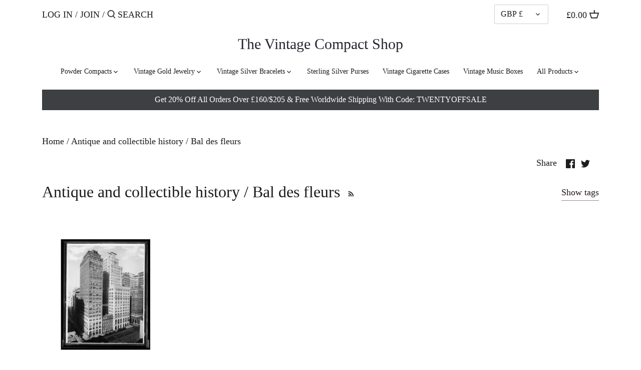

--- FILE ---
content_type: text/html; charset=utf-8
request_url: https://thevintagecompactshop.com/blogs/antique-and-collectible-history/tagged/bal-des-fleurs
body_size: 47048
content:
<!doctype html>
<html class="no-js" lang="en">

<head>
  <!--Start Multiple Google Shopping Feeds verification-->
  <meta name="google-site-verification" content="sIV-olPErybTh7cbZZdu5IAYbFzMe0dHOZZjN3El-8c" />
  <!--End Multiple Google Shopping Feeds verification-->
                




<meta property="og:image" content="https:" />
<meta property="og:image:type" content="image/png" />
<meta property="og:image:width" content="200" />
<meta property="og:image:height" content="200" />

  <!-- Canopy 2.11.7 -->
  <meta charset="utf-8" />
  <meta name="viewport" content="width=device-width,initial-scale=1.0" />
  <meta name="theme-color" content="#261919">
  <meta http-equiv="X-UA-Compatible" content="IE=edge,chrome=1">

  
  <link rel="shortcut icon" href="//thevintagecompactshop.com/cdn/shop/files/apple-icon-72x72.png?v=1738764782" type="image/png" />
  

  <title>
  Antique and collectible history &ndash; Tagged "Bal des fleurs" &ndash; The Vintage Compact Shop
  </title>

  

  <link rel="canonical" href="https://thevintagecompactshop.com/blogs/antique-and-collectible-history/tagged/bal-des-fleurs" />

  


<meta property="og:site_name" content="The Vintage Compact Shop">
<meta property="og:url" content="https://thevintagecompactshop.com/blogs/antique-and-collectible-history/tagged/bal-des-fleurs">
<meta property="og:title" content="Antique and collectible history">
<meta property="og:type" content="website">
<meta property="og:description" content="Stockists of Stratton powder compacts & compact mirrors, fine gold jewellery and sterling silver accessories as well as a unique array of antique curios to suit discerning collectors. As seen in the Financial Times & on the hit show Killing Eve. Authentic vintage props for film & TV production with free delivery.">





  <meta name="twitter:site" content="@Vintagecompacts">

<meta name="twitter:card" content="summary_large_image">
<meta name="twitter:title" content="Antique and collectible history">
<meta name="twitter:description" content="Stockists of Stratton powder compacts & compact mirrors, fine gold jewellery and sterling silver accessories as well as a unique array of antique curios to suit discerning collectors. As seen in the Financial Times & on the hit show Killing Eve. Authentic vintage props for film & TV production with free delivery.">


  <link href="//thevintagecompactshop.com/cdn/shop/t/12/assets/styles.css?v=51592698986337292541703958817" rel="stylesheet" type="text/css" media="all" />

  <script src="//ajax.googleapis.com/ajax/libs/jquery/1.9.1/jquery.min.js" type="text/javascript"></script>
  <script>
    document.documentElement.className = document.documentElement.className.replace('no-js', '');
    window.theme = window.theme || {};
    theme.jQuery = jQuery;
    theme.money_format = "\u0026pound;{{amount}}";
    theme.customerIsLoggedIn = false;
    theme.shippingCalcMoneyFormat = "\u0026pound;{{amount}} GBP";
    theme.cartType = "drawer-standard";

    theme.strings = {
      previous: "Previous",
      next: "Next",
      close: "Close",
      addressError: "Error looking up that address",
      addressNoResults: "No results for that address",
      addressQueryLimit: "You have exceeded the Google API usage limit. Consider upgrading to a \u003ca href=\"https:\/\/developers.google.com\/maps\/premium\/usage-limits\"\u003ePremium Plan\u003c\/a\u003e.",
      authError: "There was a problem authenticating your Google Maps API Key.",
      shippingCalcSubmitButton: "Calculate shipping",
      shippingCalcSubmitButtonDisabled: "Calculating...",
      infiniteScrollLoadingImg: "\/\/thevintagecompactshop.com\/cdn\/shop\/t\/12\/assets\/loading.gif?v=182246902481149074141600709230",
      infiniteScrollCollectionLoading: "Loading more items...",
      infiniteScrollCollectionFinishedMsg : "No more items",
      infiniteScrollBlogLoading: "Loading more articles...",
      infiniteScrollBlogFinishedMsg : "No more articles",
      blogsShowTags: "Show tags",
      priceNonExistent: "Unavailable",
      buttonDefault: "Add to Cart",
      buttonNoStock: "Out of stock",
      buttonNoVariant: "Unavailable",
      unitPriceSeparator: " \/ ",
      onlyXLeft: "Only [[ quantity ]] available!",
      productAddingToCart: "Adding",
      productAddedToCart: "Added",
      quickbuyAdded: "Added to cart",
      cartSummary: "View cart",
      cartContinue: "Continue shopping",
      colorBoxPrevious: "Previous",
      colorBoxNext: "Next",
      colorBoxClose: "Close"
    };

    theme.routes = {
      root_url: '/',
      account_url: '/account',
      account_login_url: '/account/login',
      account_logout_url: '/account/logout',
      account_recover_url: '/account/recover',
      account_register_url: '/account/register',
      account_addresses_url: '/account/addresses',
      collections_url: '/collections',
      all_products_collection_url: '/collections/all',
      search_url: '/search',
      cart_url: '/cart',
      cart_add_url: '/cart/add',
      cart_change_url: '/cart/change',
      cart_clear_url: '/cart/clear'
    };

    theme.scripts = {
        masonry: "\/\/thevintagecompactshop.com\/cdn\/shop\/t\/12\/assets\/masonry.v3.2.2.min.js?v=169641371380462594081599901571",
        jqueryInfiniteScroll: "\/\/thevintagecompactshop.com\/cdn\/shop\/t\/12\/assets\/jquery.infinitescroll.2.1.0.min.js?v=154868730476094579131599901570",
        underscore: "\/\/cdnjs.cloudflare.com\/ajax\/libs\/underscore.js\/1.6.0\/underscore-min.js",
        shopifyCommon: "\/\/thevintagecompactshop.com\/cdn\/shopifycloud\/storefront\/assets\/themes_support\/shopify_common-5f594365.js",
        jqueryCart: "\/\/thevintagecompactshop.com\/cdn\/shop\/t\/12\/assets\/shipping-calculator.v1.0.min.js?v=156283615219060590411599901571"
    };
  </script>

  <script>window.performance && window.performance.mark && window.performance.mark('shopify.content_for_header.start');</script><meta name="google-site-verification" content="UL8_at4DVy_Twrgha0UUAscc55osWhjz2GBxkdXInGU">
<meta name="google-site-verification" content="YWyfDK0KEGlBjiOFBY1rOzGoN1EkqkW1S_SMtVVylU8">
<meta id="shopify-digital-wallet" name="shopify-digital-wallet" content="/2336567/digital_wallets/dialog">
<meta name="shopify-checkout-api-token" content="7e4712f0aadcc407bb34d614f385adec">
<meta id="in-context-paypal-metadata" data-shop-id="2336567" data-venmo-supported="false" data-environment="production" data-locale="en_US" data-paypal-v4="true" data-currency="GBP">
<link rel="alternate" type="application/atom+xml" title="Feed" href="/blogs/antique-and-collectible-history/tagged/bal-des-fleurs.atom" />
<script async="async" src="/checkouts/internal/preloads.js?locale=en-GB"></script>
<link rel="preconnect" href="https://shop.app" crossorigin="anonymous">
<script async="async" src="https://shop.app/checkouts/internal/preloads.js?locale=en-GB&shop_id=2336567" crossorigin="anonymous"></script>
<script id="apple-pay-shop-capabilities" type="application/json">{"shopId":2336567,"countryCode":"GB","currencyCode":"GBP","merchantCapabilities":["supports3DS"],"merchantId":"gid:\/\/shopify\/Shop\/2336567","merchantName":"The Vintage Compact Shop","requiredBillingContactFields":["postalAddress","email"],"requiredShippingContactFields":["postalAddress","email"],"shippingType":"shipping","supportedNetworks":["visa","maestro","masterCard","amex","discover","elo"],"total":{"type":"pending","label":"The Vintage Compact Shop","amount":"1.00"},"shopifyPaymentsEnabled":true,"supportsSubscriptions":true}</script>
<script id="shopify-features" type="application/json">{"accessToken":"7e4712f0aadcc407bb34d614f385adec","betas":["rich-media-storefront-analytics"],"domain":"thevintagecompactshop.com","predictiveSearch":true,"shopId":2336567,"locale":"en"}</script>
<script>var Shopify = Shopify || {};
Shopify.shop = "the-vintage-compact-shop.myshopify.com";
Shopify.locale = "en";
Shopify.currency = {"active":"GBP","rate":"1.0"};
Shopify.country = "GB";
Shopify.theme = {"name":"Canopy","id":82970968135,"schema_name":"Canopy","schema_version":"2.11.7","theme_store_id":732,"role":"main"};
Shopify.theme.handle = "null";
Shopify.theme.style = {"id":null,"handle":null};
Shopify.cdnHost = "thevintagecompactshop.com/cdn";
Shopify.routes = Shopify.routes || {};
Shopify.routes.root = "/";</script>
<script type="module">!function(o){(o.Shopify=o.Shopify||{}).modules=!0}(window);</script>
<script>!function(o){function n(){var o=[];function n(){o.push(Array.prototype.slice.apply(arguments))}return n.q=o,n}var t=o.Shopify=o.Shopify||{};t.loadFeatures=n(),t.autoloadFeatures=n()}(window);</script>
<script>
  window.ShopifyPay = window.ShopifyPay || {};
  window.ShopifyPay.apiHost = "shop.app\/pay";
  window.ShopifyPay.redirectState = null;
</script>
<script id="shop-js-analytics" type="application/json">{"pageType":"blog"}</script>
<script defer="defer" async type="module" src="//thevintagecompactshop.com/cdn/shopifycloud/shop-js/modules/v2/client.init-shop-cart-sync_COMZFrEa.en.esm.js"></script>
<script defer="defer" async type="module" src="//thevintagecompactshop.com/cdn/shopifycloud/shop-js/modules/v2/chunk.common_CdXrxk3f.esm.js"></script>
<script type="module">
  await import("//thevintagecompactshop.com/cdn/shopifycloud/shop-js/modules/v2/client.init-shop-cart-sync_COMZFrEa.en.esm.js");
await import("//thevintagecompactshop.com/cdn/shopifycloud/shop-js/modules/v2/chunk.common_CdXrxk3f.esm.js");

  window.Shopify.SignInWithShop?.initShopCartSync?.({"fedCMEnabled":true,"windoidEnabled":true});

</script>
<script>
  window.Shopify = window.Shopify || {};
  if (!window.Shopify.featureAssets) window.Shopify.featureAssets = {};
  window.Shopify.featureAssets['shop-js'] = {"shop-cart-sync":["modules/v2/client.shop-cart-sync_CRSPkpKa.en.esm.js","modules/v2/chunk.common_CdXrxk3f.esm.js"],"init-fed-cm":["modules/v2/client.init-fed-cm_DO1JVZ96.en.esm.js","modules/v2/chunk.common_CdXrxk3f.esm.js"],"init-windoid":["modules/v2/client.init-windoid_hXardXh0.en.esm.js","modules/v2/chunk.common_CdXrxk3f.esm.js"],"init-shop-email-lookup-coordinator":["modules/v2/client.init-shop-email-lookup-coordinator_jpxQlUsx.en.esm.js","modules/v2/chunk.common_CdXrxk3f.esm.js"],"shop-toast-manager":["modules/v2/client.shop-toast-manager_C-K0q6-t.en.esm.js","modules/v2/chunk.common_CdXrxk3f.esm.js"],"shop-button":["modules/v2/client.shop-button_B6dBoDg5.en.esm.js","modules/v2/chunk.common_CdXrxk3f.esm.js"],"shop-login-button":["modules/v2/client.shop-login-button_BHRMsoBb.en.esm.js","modules/v2/chunk.common_CdXrxk3f.esm.js","modules/v2/chunk.modal_C89cmTvN.esm.js"],"shop-cash-offers":["modules/v2/client.shop-cash-offers_p6Pw3nax.en.esm.js","modules/v2/chunk.common_CdXrxk3f.esm.js","modules/v2/chunk.modal_C89cmTvN.esm.js"],"avatar":["modules/v2/client.avatar_BTnouDA3.en.esm.js"],"init-shop-cart-sync":["modules/v2/client.init-shop-cart-sync_COMZFrEa.en.esm.js","modules/v2/chunk.common_CdXrxk3f.esm.js"],"init-shop-for-new-customer-accounts":["modules/v2/client.init-shop-for-new-customer-accounts_BNQiNx4m.en.esm.js","modules/v2/client.shop-login-button_BHRMsoBb.en.esm.js","modules/v2/chunk.common_CdXrxk3f.esm.js","modules/v2/chunk.modal_C89cmTvN.esm.js"],"pay-button":["modules/v2/client.pay-button_CRuQ9trT.en.esm.js","modules/v2/chunk.common_CdXrxk3f.esm.js"],"init-customer-accounts-sign-up":["modules/v2/client.init-customer-accounts-sign-up_Q1yheB3t.en.esm.js","modules/v2/client.shop-login-button_BHRMsoBb.en.esm.js","modules/v2/chunk.common_CdXrxk3f.esm.js","modules/v2/chunk.modal_C89cmTvN.esm.js"],"checkout-modal":["modules/v2/client.checkout-modal_DtXVhFgQ.en.esm.js","modules/v2/chunk.common_CdXrxk3f.esm.js","modules/v2/chunk.modal_C89cmTvN.esm.js"],"init-customer-accounts":["modules/v2/client.init-customer-accounts_B5rMd0lj.en.esm.js","modules/v2/client.shop-login-button_BHRMsoBb.en.esm.js","modules/v2/chunk.common_CdXrxk3f.esm.js","modules/v2/chunk.modal_C89cmTvN.esm.js"],"lead-capture":["modules/v2/client.lead-capture_CmGCXBh3.en.esm.js","modules/v2/chunk.common_CdXrxk3f.esm.js","modules/v2/chunk.modal_C89cmTvN.esm.js"],"shop-follow-button":["modules/v2/client.shop-follow-button_CV5C02lv.en.esm.js","modules/v2/chunk.common_CdXrxk3f.esm.js","modules/v2/chunk.modal_C89cmTvN.esm.js"],"shop-login":["modules/v2/client.shop-login_Bz_Zm_XZ.en.esm.js","modules/v2/chunk.common_CdXrxk3f.esm.js","modules/v2/chunk.modal_C89cmTvN.esm.js"],"payment-terms":["modules/v2/client.payment-terms_D7XnU2ez.en.esm.js","modules/v2/chunk.common_CdXrxk3f.esm.js","modules/v2/chunk.modal_C89cmTvN.esm.js"]};
</script>
<script>(function() {
  var isLoaded = false;
  function asyncLoad() {
    if (isLoaded) return;
    isLoaded = true;
    var urls = ["https:\/\/chimpstatic.com\/mcjs-connected\/js\/users\/f5a093f2731fc02bcd632d402\/7836d6307d976661a4ad83676.js?shop=the-vintage-compact-shop.myshopify.com","https:\/\/app.testimonialhub.com\/shopifyapp\/showsrstemplate.js?shop=the-vintage-compact-shop.myshopify.com","\/\/code.tidio.co\/pmxnqadwbxhdwdmhjifvzpdck8kwoktx.js?shop=the-vintage-compact-shop.myshopify.com","https:\/\/chimpstatic.com\/mcjs-connected\/js\/users\/f5a093f2731fc02bcd632d402\/10c9336a5ec49f4aa1c612e83.js?shop=the-vintage-compact-shop.myshopify.com","https:\/\/cloudsearch-1f874.kxcdn.com\/shopify.js?shop=the-vintage-compact-shop.myshopify.com","https:\/\/easygdpr.b-cdn.net\/v\/1553540745\/gdpr.min.js?shop=the-vintage-compact-shop.myshopify.com","https:\/\/cdn-spurit.com\/all-apps\/checker-p.js?shop=the-vintage-compact-shop.myshopify.com"];
    for (var i = 0; i < urls.length; i++) {
      var s = document.createElement('script');
      s.type = 'text/javascript';
      s.async = true;
      s.src = urls[i];
      var x = document.getElementsByTagName('script')[0];
      x.parentNode.insertBefore(s, x);
    }
  };
  if(window.attachEvent) {
    window.attachEvent('onload', asyncLoad);
  } else {
    window.addEventListener('load', asyncLoad, false);
  }
})();</script>
<script id="__st">var __st={"a":2336567,"offset":0,"reqid":"b5963385-0a0a-4d5d-85c0-3c556217231f-1763210355","pageurl":"thevintagecompactshop.com\/blogs\/antique-and-collectible-history\/tagged\/bal-des-fleurs","s":"blogs-102947923","u":"aec70c410991","p":"blog","rtyp":"blog","rid":102947923};</script>
<script>window.ShopifyPaypalV4VisibilityTracking = true;</script>
<script id="captcha-bootstrap">!function(){'use strict';const t='contact',e='account',n='new_comment',o=[[t,t],['blogs',n],['comments',n],[t,'customer']],c=[[e,'customer_login'],[e,'guest_login'],[e,'recover_customer_password'],[e,'create_customer']],r=t=>t.map((([t,e])=>`form[action*='/${t}']:not([data-nocaptcha='true']) input[name='form_type'][value='${e}']`)).join(','),a=t=>()=>t?[...document.querySelectorAll(t)].map((t=>t.form)):[];function s(){const t=[...o],e=r(t);return a(e)}const i='password',u='form_key',d=['recaptcha-v3-token','g-recaptcha-response','h-captcha-response',i],f=()=>{try{return window.sessionStorage}catch{return}},m='__shopify_v',_=t=>t.elements[u];function p(t,e,n=!1){try{const o=window.sessionStorage,c=JSON.parse(o.getItem(e)),{data:r}=function(t){const{data:e,action:n}=t;return t[m]||n?{data:e,action:n}:{data:t,action:n}}(c);for(const[e,n]of Object.entries(r))t.elements[e]&&(t.elements[e].value=n);n&&o.removeItem(e)}catch(o){console.error('form repopulation failed',{error:o})}}const l='form_type',E='cptcha';function T(t){t.dataset[E]=!0}const w=window,h=w.document,L='Shopify',v='ce_forms',y='captcha';let A=!1;((t,e)=>{const n=(g='f06e6c50-85a8-45c8-87d0-21a2b65856fe',I='https://cdn.shopify.com/shopifycloud/storefront-forms-hcaptcha/ce_storefront_forms_captcha_hcaptcha.v1.5.2.iife.js',D={infoText:'Protected by hCaptcha',privacyText:'Privacy',termsText:'Terms'},(t,e,n)=>{const o=w[L][v],c=o.bindForm;if(c)return c(t,g,e,D).then(n);var r;o.q.push([[t,g,e,D],n]),r=I,A||(h.body.append(Object.assign(h.createElement('script'),{id:'captcha-provider',async:!0,src:r})),A=!0)});var g,I,D;w[L]=w[L]||{},w[L][v]=w[L][v]||{},w[L][v].q=[],w[L][y]=w[L][y]||{},w[L][y].protect=function(t,e){n(t,void 0,e),T(t)},Object.freeze(w[L][y]),function(t,e,n,w,h,L){const[v,y,A,g]=function(t,e,n){const i=e?o:[],u=t?c:[],d=[...i,...u],f=r(d),m=r(i),_=r(d.filter((([t,e])=>n.includes(e))));return[a(f),a(m),a(_),s()]}(w,h,L),I=t=>{const e=t.target;return e instanceof HTMLFormElement?e:e&&e.form},D=t=>v().includes(t);t.addEventListener('submit',(t=>{const e=I(t);if(!e)return;const n=D(e)&&!e.dataset.hcaptchaBound&&!e.dataset.recaptchaBound,o=_(e),c=g().includes(e)&&(!o||!o.value);(n||c)&&t.preventDefault(),c&&!n&&(function(t){try{if(!f())return;!function(t){const e=f();if(!e)return;const n=_(t);if(!n)return;const o=n.value;o&&e.removeItem(o)}(t);const e=Array.from(Array(32),(()=>Math.random().toString(36)[2])).join('');!function(t,e){_(t)||t.append(Object.assign(document.createElement('input'),{type:'hidden',name:u})),t.elements[u].value=e}(t,e),function(t,e){const n=f();if(!n)return;const o=[...t.querySelectorAll(`input[type='${i}']`)].map((({name:t})=>t)),c=[...d,...o],r={};for(const[a,s]of new FormData(t).entries())c.includes(a)||(r[a]=s);n.setItem(e,JSON.stringify({[m]:1,action:t.action,data:r}))}(t,e)}catch(e){console.error('failed to persist form',e)}}(e),e.submit())}));const S=(t,e)=>{t&&!t.dataset[E]&&(n(t,e.some((e=>e===t))),T(t))};for(const o of['focusin','change'])t.addEventListener(o,(t=>{const e=I(t);D(e)&&S(e,y())}));const B=e.get('form_key'),M=e.get(l),P=B&&M;t.addEventListener('DOMContentLoaded',(()=>{const t=y();if(P)for(const e of t)e.elements[l].value===M&&p(e,B);[...new Set([...A(),...v().filter((t=>'true'===t.dataset.shopifyCaptcha))])].forEach((e=>S(e,t)))}))}(h,new URLSearchParams(w.location.search),n,t,e,['guest_login'])})(!0,!0)}();</script>
<script integrity="sha256-52AcMU7V7pcBOXWImdc/TAGTFKeNjmkeM1Pvks/DTgc=" data-source-attribution="shopify.loadfeatures" defer="defer" src="//thevintagecompactshop.com/cdn/shopifycloud/storefront/assets/storefront/load_feature-81c60534.js" crossorigin="anonymous"></script>
<script crossorigin="anonymous" defer="defer" src="//thevintagecompactshop.com/cdn/shopifycloud/storefront/assets/shopify_pay/storefront-65b4c6d7.js?v=20250812"></script>
<script data-source-attribution="shopify.dynamic_checkout.dynamic.init">var Shopify=Shopify||{};Shopify.PaymentButton=Shopify.PaymentButton||{isStorefrontPortableWallets:!0,init:function(){window.Shopify.PaymentButton.init=function(){};var t=document.createElement("script");t.src="https://thevintagecompactshop.com/cdn/shopifycloud/portable-wallets/latest/portable-wallets.en.js",t.type="module",document.head.appendChild(t)}};
</script>
<script data-source-attribution="shopify.dynamic_checkout.buyer_consent">
  function portableWalletsHideBuyerConsent(e){var t=document.getElementById("shopify-buyer-consent"),n=document.getElementById("shopify-subscription-policy-button");t&&n&&(t.classList.add("hidden"),t.setAttribute("aria-hidden","true"),n.removeEventListener("click",e))}function portableWalletsShowBuyerConsent(e){var t=document.getElementById("shopify-buyer-consent"),n=document.getElementById("shopify-subscription-policy-button");t&&n&&(t.classList.remove("hidden"),t.removeAttribute("aria-hidden"),n.addEventListener("click",e))}window.Shopify?.PaymentButton&&(window.Shopify.PaymentButton.hideBuyerConsent=portableWalletsHideBuyerConsent,window.Shopify.PaymentButton.showBuyerConsent=portableWalletsShowBuyerConsent);
</script>
<script data-source-attribution="shopify.dynamic_checkout.cart.bootstrap">document.addEventListener("DOMContentLoaded",(function(){function t(){return document.querySelector("shopify-accelerated-checkout-cart, shopify-accelerated-checkout")}if(t())Shopify.PaymentButton.init();else{new MutationObserver((function(e,n){t()&&(Shopify.PaymentButton.init(),n.disconnect())})).observe(document.body,{childList:!0,subtree:!0})}}));
</script>
<script id='scb4127' type='text/javascript' async='' src='https://thevintagecompactshop.com/cdn/shopifycloud/privacy-banner/storefront-banner.js'></script><link id="shopify-accelerated-checkout-styles" rel="stylesheet" media="screen" href="https://thevintagecompactshop.com/cdn/shopifycloud/portable-wallets/latest/accelerated-checkout-backwards-compat.css" crossorigin="anonymous">
<style id="shopify-accelerated-checkout-cart">
        #shopify-buyer-consent {
  margin-top: 1em;
  display: inline-block;
  width: 100%;
}

#shopify-buyer-consent.hidden {
  display: none;
}

#shopify-subscription-policy-button {
  background: none;
  border: none;
  padding: 0;
  text-decoration: underline;
  font-size: inherit;
  cursor: pointer;
}

#shopify-subscription-policy-button::before {
  box-shadow: none;
}

      </style>

<script>window.performance && window.performance.mark && window.performance.mark('shopify.content_for_header.end');</script>

  <script>
    Shopify.money_format = "\u0026pound;{{amount}}";
  </script>

  

  

  

  
    <script type="text/javascript">
      try {
        window.EasyGdprSettings = "{\"cookie_banner\":true,\"cookie_banner_cookiename\":\"\",\"cookie_banner_settings\":{\"banner_color\":{\"opacity\":1,\"hexcode\":\"#a8a8a8\"},\"banner_text_color\":{\"hexcode\":\"#0b0707\",\"opacity\":1},\"size\":\"xsmall\",\"restrict_eu\":true,\"font_family\":\"#auto\",\"button_color\":{\"opacity\":1,\"hexcode\":\"#ffffff\"},\"show_cookie_icon\":false,\"pp_url\":\"https:\/\/thevintagecompactshop.com\/pages\/privacy-policy\"},\"current_theme\":\"canopy\",\"custom_button_position\":\"\",\"eg_display\":[\"footer\",\"login\",\"account\"],\"enabled\":true,\"restrict_eu\":true,\"texts\":{}}";
      } catch (error) {}
    </script>
  



<link href="https://monorail-edge.shopifysvc.com" rel="dns-prefetch">
<script>(function(){if ("sendBeacon" in navigator && "performance" in window) {try {var session_token_from_headers = performance.getEntriesByType('navigation')[0].serverTiming.find(x => x.name == '_s').description;} catch {var session_token_from_headers = undefined;}var session_cookie_matches = document.cookie.match(/_shopify_s=([^;]*)/);var session_token_from_cookie = session_cookie_matches && session_cookie_matches.length === 2 ? session_cookie_matches[1] : "";var session_token = session_token_from_headers || session_token_from_cookie || "";function handle_abandonment_event(e) {var entries = performance.getEntries().filter(function(entry) {return /monorail-edge.shopifysvc.com/.test(entry.name);});if (!window.abandonment_tracked && entries.length === 0) {window.abandonment_tracked = true;var currentMs = Date.now();var navigation_start = performance.timing.navigationStart;var payload = {shop_id: 2336567,url: window.location.href,navigation_start,duration: currentMs - navigation_start,session_token,page_type: "blog"};window.navigator.sendBeacon("https://monorail-edge.shopifysvc.com/v1/produce", JSON.stringify({schema_id: "online_store_buyer_site_abandonment/1.1",payload: payload,metadata: {event_created_at_ms: currentMs,event_sent_at_ms: currentMs}}));}}window.addEventListener('pagehide', handle_abandonment_event);}}());</script>
<script id="web-pixels-manager-setup">(function e(e,d,r,n,o){if(void 0===o&&(o={}),!Boolean(null===(a=null===(i=window.Shopify)||void 0===i?void 0:i.analytics)||void 0===a?void 0:a.replayQueue)){var i,a;window.Shopify=window.Shopify||{};var t=window.Shopify;t.analytics=t.analytics||{};var s=t.analytics;s.replayQueue=[],s.publish=function(e,d,r){return s.replayQueue.push([e,d,r]),!0};try{self.performance.mark("wpm:start")}catch(e){}var l=function(){var e={modern:/Edge?\/(1{2}[4-9]|1[2-9]\d|[2-9]\d{2}|\d{4,})\.\d+(\.\d+|)|Firefox\/(1{2}[4-9]|1[2-9]\d|[2-9]\d{2}|\d{4,})\.\d+(\.\d+|)|Chrom(ium|e)\/(9{2}|\d{3,})\.\d+(\.\d+|)|(Maci|X1{2}).+ Version\/(15\.\d+|(1[6-9]|[2-9]\d|\d{3,})\.\d+)([,.]\d+|)( \(\w+\)|)( Mobile\/\w+|) Safari\/|Chrome.+OPR\/(9{2}|\d{3,})\.\d+\.\d+|(CPU[ +]OS|iPhone[ +]OS|CPU[ +]iPhone|CPU IPhone OS|CPU iPad OS)[ +]+(15[._]\d+|(1[6-9]|[2-9]\d|\d{3,})[._]\d+)([._]\d+|)|Android:?[ /-](13[3-9]|1[4-9]\d|[2-9]\d{2}|\d{4,})(\.\d+|)(\.\d+|)|Android.+Firefox\/(13[5-9]|1[4-9]\d|[2-9]\d{2}|\d{4,})\.\d+(\.\d+|)|Android.+Chrom(ium|e)\/(13[3-9]|1[4-9]\d|[2-9]\d{2}|\d{4,})\.\d+(\.\d+|)|SamsungBrowser\/([2-9]\d|\d{3,})\.\d+/,legacy:/Edge?\/(1[6-9]|[2-9]\d|\d{3,})\.\d+(\.\d+|)|Firefox\/(5[4-9]|[6-9]\d|\d{3,})\.\d+(\.\d+|)|Chrom(ium|e)\/(5[1-9]|[6-9]\d|\d{3,})\.\d+(\.\d+|)([\d.]+$|.*Safari\/(?![\d.]+ Edge\/[\d.]+$))|(Maci|X1{2}).+ Version\/(10\.\d+|(1[1-9]|[2-9]\d|\d{3,})\.\d+)([,.]\d+|)( \(\w+\)|)( Mobile\/\w+|) Safari\/|Chrome.+OPR\/(3[89]|[4-9]\d|\d{3,})\.\d+\.\d+|(CPU[ +]OS|iPhone[ +]OS|CPU[ +]iPhone|CPU IPhone OS|CPU iPad OS)[ +]+(10[._]\d+|(1[1-9]|[2-9]\d|\d{3,})[._]\d+)([._]\d+|)|Android:?[ /-](13[3-9]|1[4-9]\d|[2-9]\d{2}|\d{4,})(\.\d+|)(\.\d+|)|Mobile Safari.+OPR\/([89]\d|\d{3,})\.\d+\.\d+|Android.+Firefox\/(13[5-9]|1[4-9]\d|[2-9]\d{2}|\d{4,})\.\d+(\.\d+|)|Android.+Chrom(ium|e)\/(13[3-9]|1[4-9]\d|[2-9]\d{2}|\d{4,})\.\d+(\.\d+|)|Android.+(UC? ?Browser|UCWEB|U3)[ /]?(15\.([5-9]|\d{2,})|(1[6-9]|[2-9]\d|\d{3,})\.\d+)\.\d+|SamsungBrowser\/(5\.\d+|([6-9]|\d{2,})\.\d+)|Android.+MQ{2}Browser\/(14(\.(9|\d{2,})|)|(1[5-9]|[2-9]\d|\d{3,})(\.\d+|))(\.\d+|)|K[Aa][Ii]OS\/(3\.\d+|([4-9]|\d{2,})\.\d+)(\.\d+|)/},d=e.modern,r=e.legacy,n=navigator.userAgent;return n.match(d)?"modern":n.match(r)?"legacy":"unknown"}(),u="modern"===l?"modern":"legacy",c=(null!=n?n:{modern:"",legacy:""})[u],f=function(e){return[e.baseUrl,"/wpm","/b",e.hashVersion,"modern"===e.buildTarget?"m":"l",".js"].join("")}({baseUrl:d,hashVersion:r,buildTarget:u}),m=function(e){var d=e.version,r=e.bundleTarget,n=e.surface,o=e.pageUrl,i=e.monorailEndpoint;return{emit:function(e){var a=e.status,t=e.errorMsg,s=(new Date).getTime(),l=JSON.stringify({metadata:{event_sent_at_ms:s},events:[{schema_id:"web_pixels_manager_load/3.1",payload:{version:d,bundle_target:r,page_url:o,status:a,surface:n,error_msg:t},metadata:{event_created_at_ms:s}}]});if(!i)return console&&console.warn&&console.warn("[Web Pixels Manager] No Monorail endpoint provided, skipping logging."),!1;try{return self.navigator.sendBeacon.bind(self.navigator)(i,l)}catch(e){}var u=new XMLHttpRequest;try{return u.open("POST",i,!0),u.setRequestHeader("Content-Type","text/plain"),u.send(l),!0}catch(e){return console&&console.warn&&console.warn("[Web Pixels Manager] Got an unhandled error while logging to Monorail."),!1}}}}({version:r,bundleTarget:l,surface:e.surface,pageUrl:self.location.href,monorailEndpoint:e.monorailEndpoint});try{o.browserTarget=l,function(e){var d=e.src,r=e.async,n=void 0===r||r,o=e.onload,i=e.onerror,a=e.sri,t=e.scriptDataAttributes,s=void 0===t?{}:t,l=document.createElement("script"),u=document.querySelector("head"),c=document.querySelector("body");if(l.async=n,l.src=d,a&&(l.integrity=a,l.crossOrigin="anonymous"),s)for(var f in s)if(Object.prototype.hasOwnProperty.call(s,f))try{l.dataset[f]=s[f]}catch(e){}if(o&&l.addEventListener("load",o),i&&l.addEventListener("error",i),u)u.appendChild(l);else{if(!c)throw new Error("Did not find a head or body element to append the script");c.appendChild(l)}}({src:f,async:!0,onload:function(){if(!function(){var e,d;return Boolean(null===(d=null===(e=window.Shopify)||void 0===e?void 0:e.analytics)||void 0===d?void 0:d.initialized)}()){var d=window.webPixelsManager.init(e)||void 0;if(d){var r=window.Shopify.analytics;r.replayQueue.forEach((function(e){var r=e[0],n=e[1],o=e[2];d.publishCustomEvent(r,n,o)})),r.replayQueue=[],r.publish=d.publishCustomEvent,r.visitor=d.visitor,r.initialized=!0}}},onerror:function(){return m.emit({status:"failed",errorMsg:"".concat(f," has failed to load")})},sri:function(e){var d=/^sha384-[A-Za-z0-9+/=]+$/;return"string"==typeof e&&d.test(e)}(c)?c:"",scriptDataAttributes:o}),m.emit({status:"loading"})}catch(e){m.emit({status:"failed",errorMsg:(null==e?void 0:e.message)||"Unknown error"})}}})({shopId: 2336567,storefrontBaseUrl: "https://thevintagecompactshop.com",extensionsBaseUrl: "https://extensions.shopifycdn.com/cdn/shopifycloud/web-pixels-manager",monorailEndpoint: "https://monorail-edge.shopifysvc.com/unstable/produce_batch",surface: "storefront-renderer",enabledBetaFlags: ["2dca8a86"],webPixelsConfigList: [{"id":"481853688","configuration":"{\"config\":\"{\\\"pixel_id\\\":\\\"G-0YE4Z3XVY2\\\",\\\"target_country\\\":\\\"GB\\\",\\\"gtag_events\\\":[{\\\"type\\\":\\\"begin_checkout\\\",\\\"action_label\\\":\\\"G-0YE4Z3XVY2\\\"},{\\\"type\\\":\\\"search\\\",\\\"action_label\\\":\\\"G-0YE4Z3XVY2\\\"},{\\\"type\\\":\\\"view_item\\\",\\\"action_label\\\":[\\\"G-0YE4Z3XVY2\\\",\\\"MC-8CW0V2MWHJ\\\"]},{\\\"type\\\":\\\"purchase\\\",\\\"action_label\\\":[\\\"G-0YE4Z3XVY2\\\",\\\"MC-8CW0V2MWHJ\\\"]},{\\\"type\\\":\\\"page_view\\\",\\\"action_label\\\":[\\\"G-0YE4Z3XVY2\\\",\\\"MC-8CW0V2MWHJ\\\"]},{\\\"type\\\":\\\"add_payment_info\\\",\\\"action_label\\\":\\\"G-0YE4Z3XVY2\\\"},{\\\"type\\\":\\\"add_to_cart\\\",\\\"action_label\\\":\\\"G-0YE4Z3XVY2\\\"}],\\\"enable_monitoring_mode\\\":false}\"}","eventPayloadVersion":"v1","runtimeContext":"OPEN","scriptVersion":"b2a88bafab3e21179ed38636efcd8a93","type":"APP","apiClientId":1780363,"privacyPurposes":[],"dataSharingAdjustments":{"protectedCustomerApprovalScopes":["read_customer_address","read_customer_email","read_customer_name","read_customer_personal_data","read_customer_phone"]}},{"id":"273416440","configuration":"{\"pixel_id\":\"1836996873295784\",\"pixel_type\":\"facebook_pixel\",\"metaapp_system_user_token\":\"-\"}","eventPayloadVersion":"v1","runtimeContext":"OPEN","scriptVersion":"ca16bc87fe92b6042fbaa3acc2fbdaa6","type":"APP","apiClientId":2329312,"privacyPurposes":["ANALYTICS","MARKETING","SALE_OF_DATA"],"dataSharingAdjustments":{"protectedCustomerApprovalScopes":["read_customer_address","read_customer_email","read_customer_name","read_customer_personal_data","read_customer_phone"]}},{"id":"shopify-app-pixel","configuration":"{}","eventPayloadVersion":"v1","runtimeContext":"STRICT","scriptVersion":"0450","apiClientId":"shopify-pixel","type":"APP","privacyPurposes":["ANALYTICS","MARKETING"]},{"id":"shopify-custom-pixel","eventPayloadVersion":"v1","runtimeContext":"LAX","scriptVersion":"0450","apiClientId":"shopify-pixel","type":"CUSTOM","privacyPurposes":["ANALYTICS","MARKETING"]}],isMerchantRequest: false,initData: {"shop":{"name":"The Vintage Compact Shop","paymentSettings":{"currencyCode":"GBP"},"myshopifyDomain":"the-vintage-compact-shop.myshopify.com","countryCode":"GB","storefrontUrl":"https:\/\/thevintagecompactshop.com"},"customer":null,"cart":null,"checkout":null,"productVariants":[],"purchasingCompany":null},},"https://thevintagecompactshop.com/cdn","ae1676cfwd2530674p4253c800m34e853cb",{"modern":"","legacy":""},{"shopId":"2336567","storefrontBaseUrl":"https:\/\/thevintagecompactshop.com","extensionBaseUrl":"https:\/\/extensions.shopifycdn.com\/cdn\/shopifycloud\/web-pixels-manager","surface":"storefront-renderer","enabledBetaFlags":"[\"2dca8a86\"]","isMerchantRequest":"false","hashVersion":"ae1676cfwd2530674p4253c800m34e853cb","publish":"custom","events":"[[\"page_viewed\",{}]]"});</script><script>
  window.ShopifyAnalytics = window.ShopifyAnalytics || {};
  window.ShopifyAnalytics.meta = window.ShopifyAnalytics.meta || {};
  window.ShopifyAnalytics.meta.currency = 'GBP';
  var meta = {"page":{"pageType":"blog","resourceType":"blog","resourceId":102947923}};
  for (var attr in meta) {
    window.ShopifyAnalytics.meta[attr] = meta[attr];
  }
</script>
<script class="analytics">
  (function () {
    var customDocumentWrite = function(content) {
      var jquery = null;

      if (window.jQuery) {
        jquery = window.jQuery;
      } else if (window.Checkout && window.Checkout.$) {
        jquery = window.Checkout.$;
      }

      if (jquery) {
        jquery('body').append(content);
      }
    };

    var hasLoggedConversion = function(token) {
      if (token) {
        return document.cookie.indexOf('loggedConversion=' + token) !== -1;
      }
      return false;
    }

    var setCookieIfConversion = function(token) {
      if (token) {
        var twoMonthsFromNow = new Date(Date.now());
        twoMonthsFromNow.setMonth(twoMonthsFromNow.getMonth() + 2);

        document.cookie = 'loggedConversion=' + token + '; expires=' + twoMonthsFromNow;
      }
    }

    var trekkie = window.ShopifyAnalytics.lib = window.trekkie = window.trekkie || [];
    if (trekkie.integrations) {
      return;
    }
    trekkie.methods = [
      'identify',
      'page',
      'ready',
      'track',
      'trackForm',
      'trackLink'
    ];
    trekkie.factory = function(method) {
      return function() {
        var args = Array.prototype.slice.call(arguments);
        args.unshift(method);
        trekkie.push(args);
        return trekkie;
      };
    };
    for (var i = 0; i < trekkie.methods.length; i++) {
      var key = trekkie.methods[i];
      trekkie[key] = trekkie.factory(key);
    }
    trekkie.load = function(config) {
      trekkie.config = config || {};
      trekkie.config.initialDocumentCookie = document.cookie;
      var first = document.getElementsByTagName('script')[0];
      var script = document.createElement('script');
      script.type = 'text/javascript';
      script.onerror = function(e) {
        var scriptFallback = document.createElement('script');
        scriptFallback.type = 'text/javascript';
        scriptFallback.onerror = function(error) {
                var Monorail = {
      produce: function produce(monorailDomain, schemaId, payload) {
        var currentMs = new Date().getTime();
        var event = {
          schema_id: schemaId,
          payload: payload,
          metadata: {
            event_created_at_ms: currentMs,
            event_sent_at_ms: currentMs
          }
        };
        return Monorail.sendRequest("https://" + monorailDomain + "/v1/produce", JSON.stringify(event));
      },
      sendRequest: function sendRequest(endpointUrl, payload) {
        // Try the sendBeacon API
        if (window && window.navigator && typeof window.navigator.sendBeacon === 'function' && typeof window.Blob === 'function' && !Monorail.isIos12()) {
          var blobData = new window.Blob([payload], {
            type: 'text/plain'
          });

          if (window.navigator.sendBeacon(endpointUrl, blobData)) {
            return true;
          } // sendBeacon was not successful

        } // XHR beacon

        var xhr = new XMLHttpRequest();

        try {
          xhr.open('POST', endpointUrl);
          xhr.setRequestHeader('Content-Type', 'text/plain');
          xhr.send(payload);
        } catch (e) {
          console.log(e);
        }

        return false;
      },
      isIos12: function isIos12() {
        return window.navigator.userAgent.lastIndexOf('iPhone; CPU iPhone OS 12_') !== -1 || window.navigator.userAgent.lastIndexOf('iPad; CPU OS 12_') !== -1;
      }
    };
    Monorail.produce('monorail-edge.shopifysvc.com',
      'trekkie_storefront_load_errors/1.1',
      {shop_id: 2336567,
      theme_id: 82970968135,
      app_name: "storefront",
      context_url: window.location.href,
      source_url: "//thevintagecompactshop.com/cdn/s/trekkie.storefront.308893168db1679b4a9f8a086857af995740364f.min.js"});

        };
        scriptFallback.async = true;
        scriptFallback.src = '//thevintagecompactshop.com/cdn/s/trekkie.storefront.308893168db1679b4a9f8a086857af995740364f.min.js';
        first.parentNode.insertBefore(scriptFallback, first);
      };
      script.async = true;
      script.src = '//thevintagecompactshop.com/cdn/s/trekkie.storefront.308893168db1679b4a9f8a086857af995740364f.min.js';
      first.parentNode.insertBefore(script, first);
    };
    trekkie.load(
      {"Trekkie":{"appName":"storefront","development":false,"defaultAttributes":{"shopId":2336567,"isMerchantRequest":null,"themeId":82970968135,"themeCityHash":"16356317385033856821","contentLanguage":"en","currency":"GBP","eventMetadataId":"4d5ea071-604e-4ea2-87be-a9ee150a9462"},"isServerSideCookieWritingEnabled":true,"monorailRegion":"shop_domain","enabledBetaFlags":["f0df213a"]},"Session Attribution":{},"S2S":{"facebookCapiEnabled":false,"source":"trekkie-storefront-renderer","apiClientId":580111}}
    );

    var loaded = false;
    trekkie.ready(function() {
      if (loaded) return;
      loaded = true;

      window.ShopifyAnalytics.lib = window.trekkie;

      var originalDocumentWrite = document.write;
      document.write = customDocumentWrite;
      try { window.ShopifyAnalytics.merchantGoogleAnalytics.call(this); } catch(error) {};
      document.write = originalDocumentWrite;

      window.ShopifyAnalytics.lib.page(null,{"pageType":"blog","resourceType":"blog","resourceId":102947923,"shopifyEmitted":true});

      var match = window.location.pathname.match(/checkouts\/(.+)\/(thank_you|post_purchase)/)
      var token = match? match[1]: undefined;
      if (!hasLoggedConversion(token)) {
        setCookieIfConversion(token);
        
      }
    });


        var eventsListenerScript = document.createElement('script');
        eventsListenerScript.async = true;
        eventsListenerScript.src = "//thevintagecompactshop.com/cdn/shopifycloud/storefront/assets/shop_events_listener-3da45d37.js";
        document.getElementsByTagName('head')[0].appendChild(eventsListenerScript);

})();</script>
<script
  defer
  src="https://thevintagecompactshop.com/cdn/shopifycloud/perf-kit/shopify-perf-kit-2.1.2.min.js"
  data-application="storefront-renderer"
  data-shop-id="2336567"
  data-render-region="gcp-us-east1"
  data-page-type="blog"
  data-theme-instance-id="82970968135"
  data-theme-name="Canopy"
  data-theme-version="2.11.7"
  data-monorail-region="shop_domain"
  data-resource-timing-sampling-rate="10"
  data-shs="true"
  data-shs-beacon="true"
  data-shs-export-with-fetch="true"
  data-shs-logs-sample-rate="1"
></script>
</head>

<body class="template-blog  ">
  <a class="skip-link visually-hidden" href="#content">Skip to content</a>

  <div id="shopify-section-cart-drawer" class="shopify-section">
<div data-section-type="cart-drawer">
  <div id="cart-summary" class="cart-summary cart-summary--empty">
    <style>
      #cart-summary .cart-promo .overlay {
        color: #ffffff;
      }

      #cart-summary .cart-promo.has-tint::after {
        background-color: #3d4246;
        opacity: 0.5;
      }
    </style>

    <div class="cart-summary__inner">
      <a class="cart-summary__close toggle-cart-summary" href="#">
        <svg fill="#000000" height="24" viewBox="0 0 24 24" width="24" xmlns="http://www.w3.org/2000/svg">
  <title>Left</title>
  <path d="M15.41 16.09l-4.58-4.59 4.58-4.59L14 5.5l-6 6 6 6z"/><path d="M0-.5h24v24H0z" fill="none"/>
</svg>
        <span class="beside-svg">Continue shopping</span>
      </a>

      <div class="cart-summary__header cart-summary__section">
        <h5 class="cart-summary__title">Your Order</h5>
        
      </div>

      
        <div class="cart-summary__empty">
          <div class="cart-summary__section">
            <p>You have no items in your cart</p>
          </div>
        </div>
      

      

      
    </div>
    <script type="application/json" id="LimitedCartJson">
      {
        "items": []
      }
    </script>
  </div><!-- /#cart-summary -->
</div>



</div>

  <div id="page-wrap">
    <div id="page-wrap-inner">
      <a id="page-overlay" href="#" aria-controls="mobile-nav" aria-label="Close navigation"></a>

      <div id="page-wrap-content">
        <div id="shopify-section-header" class="shopify-section"><style type="text/css">


  .nav-item-link--featured,
  .main-nav .nav-item .nav-item-link.nav-item-link--featured {
    color: #dd6666;
  }

</style>





<div class="container header-container" data-section-type="header"><div class="page-header layout-center ">
    <div id="toolbar" class="toolbar cf">
      <span class="mobile-toolbar">
        <a class="toggle-mob-nav" href="#" aria-controls="mobile-nav" aria-label="Open navigation"><svg fill="#000000" height="24" viewBox="0 0 24 24" width="24" xmlns="http://www.w3.org/2000/svg">
    <path d="M0 0h24v24H0z" fill="none"/>
    <path d="M3 18h18v-2H3v2zm0-5h18v-2H3v2zm0-7v2h18V6H3z"/>
</svg></a>
        
      </span>

      
      <span class="toolbar-links">
        
        
        <a href="/account/login">Log in</a>
        <span class="divider">/</span>
        <a href="/account/register">Join</a>
        
        <span class="divider">/</span>
        
        
        <form class="search-form" action="/search" method="get" autocomplete="off">
          <input type="hidden" name="type" value="product" />
          <button type="submit"><svg width="19px" height="21px" viewBox="0 0 19 21" version="1.1" xmlns="http://www.w3.org/2000/svg" xmlns:xlink="http://www.w3.org/1999/xlink">
  <g stroke="currentColor" stroke-width="0.5">
    <g transform="translate(0.000000, 0.472222)">
      <path d="M14.3977778,14.0103889 L19,19.0422222 L17.8135556,20.0555556 L13.224,15.0385 C11.8019062,16.0671405 10.0908414,16.619514 8.33572222,16.6165556 C3.73244444,16.6165556 0,12.8967778 0,8.30722222 C0,3.71766667 3.73244444,0 8.33572222,0 C12.939,0 16.6714444,3.71977778 16.6714444,8.30722222 C16.6739657,10.4296993 15.859848,12.4717967 14.3977778,14.0103889 Z M8.33572222,15.0585556 C12.0766111,15.0585556 15.1081667,12.0365 15.1081667,8.30827778 C15.1081667,4.58005556 12.0766111,1.558 8.33572222,1.558 C4.59483333,1.558 1.56327778,4.58005556 1.56327778,8.30827778 C1.56327778,12.0365 4.59483333,15.0585556 8.33572222,15.0585556 Z"></path>
    </g>
  </g>
</svg>
</button>
          <input type="text" name="q" placeholder="Search" aria-label="Search" autocomplete="off" />
        </form>
        
      </span>
      

      
<span class="localization localization--header">
            <form method="post" action="/localization" id="localization_form_header" accept-charset="UTF-8" class="selectors-form" enctype="multipart/form-data"><input type="hidden" name="form_type" value="localization" /><input type="hidden" name="utf8" value="✓" /><input type="hidden" name="_method" value="put" /><input type="hidden" name="return_to" value="/blogs/antique-and-collectible-history/tagged/bal-des-fleurs" /><div class="selectors-form__item">
      <h2 class="visually-hidden" id="currency-heading-header">
        Currency
      </h2>

      <div class="disclosure" data-disclosure-currency>
        <button type="button" class="disclosure__toggle" aria-expanded="false" aria-controls="currency-list" aria-describedby="currency-heading-header" data-disclosure-toggle>
          GBP £<span class="disclosure__toggle-arrow" role="presentation"><svg fill="#000000" height="24" viewBox="0 0 24 24" width="24" xmlns="http://www.w3.org/2000/svg">
    <path d="M7.41 7.84L12 12.42l4.59-4.58L18 9.25l-6 6-6-6z"/>
    <path d="M0-.75h24v24H0z" fill="none"/>
</svg></span>
        </button>
        <ul id="currency-list-header" class="disclosure-list" data-disclosure-list>
          
            <li class="disclosure-list__item ">
              <a class="disclosure-list__option" href="#"  data-value="AED" data-disclosure-option>
                AED د.إ</a>
            </li>
            <li class="disclosure-list__item ">
              <a class="disclosure-list__option" href="#"  data-value="AFN" data-disclosure-option>
                AFN ؋</a>
            </li>
            <li class="disclosure-list__item ">
              <a class="disclosure-list__option" href="#"  data-value="ALL" data-disclosure-option>
                ALL L</a>
            </li>
            <li class="disclosure-list__item ">
              <a class="disclosure-list__option" href="#"  data-value="AMD" data-disclosure-option>
                AMD դր.</a>
            </li>
            <li class="disclosure-list__item ">
              <a class="disclosure-list__option" href="#"  data-value="ANG" data-disclosure-option>
                ANG ƒ</a>
            </li>
            <li class="disclosure-list__item ">
              <a class="disclosure-list__option" href="#"  data-value="AUD" data-disclosure-option>
                AUD $</a>
            </li>
            <li class="disclosure-list__item ">
              <a class="disclosure-list__option" href="#"  data-value="AWG" data-disclosure-option>
                AWG ƒ</a>
            </li>
            <li class="disclosure-list__item ">
              <a class="disclosure-list__option" href="#"  data-value="AZN" data-disclosure-option>
                AZN ₼</a>
            </li>
            <li class="disclosure-list__item ">
              <a class="disclosure-list__option" href="#"  data-value="BAM" data-disclosure-option>
                BAM КМ</a>
            </li>
            <li class="disclosure-list__item ">
              <a class="disclosure-list__option" href="#"  data-value="BBD" data-disclosure-option>
                BBD $</a>
            </li>
            <li class="disclosure-list__item ">
              <a class="disclosure-list__option" href="#"  data-value="BDT" data-disclosure-option>
                BDT ৳</a>
            </li>
            <li class="disclosure-list__item ">
              <a class="disclosure-list__option" href="#"  data-value="BGN" data-disclosure-option>
                BGN лв.</a>
            </li>
            <li class="disclosure-list__item ">
              <a class="disclosure-list__option" href="#"  data-value="BIF" data-disclosure-option>
                BIF Fr</a>
            </li>
            <li class="disclosure-list__item ">
              <a class="disclosure-list__option" href="#"  data-value="BND" data-disclosure-option>
                BND $</a>
            </li>
            <li class="disclosure-list__item ">
              <a class="disclosure-list__option" href="#"  data-value="BOB" data-disclosure-option>
                BOB Bs.</a>
            </li>
            <li class="disclosure-list__item ">
              <a class="disclosure-list__option" href="#"  data-value="BSD" data-disclosure-option>
                BSD $</a>
            </li>
            <li class="disclosure-list__item ">
              <a class="disclosure-list__option" href="#"  data-value="BWP" data-disclosure-option>
                BWP P</a>
            </li>
            <li class="disclosure-list__item ">
              <a class="disclosure-list__option" href="#"  data-value="BZD" data-disclosure-option>
                BZD $</a>
            </li>
            <li class="disclosure-list__item ">
              <a class="disclosure-list__option" href="#"  data-value="CAD" data-disclosure-option>
                CAD $</a>
            </li>
            <li class="disclosure-list__item ">
              <a class="disclosure-list__option" href="#"  data-value="CDF" data-disclosure-option>
                CDF Fr</a>
            </li>
            <li class="disclosure-list__item ">
              <a class="disclosure-list__option" href="#"  data-value="CHF" data-disclosure-option>
                CHF CHF</a>
            </li>
            <li class="disclosure-list__item ">
              <a class="disclosure-list__option" href="#"  data-value="CNY" data-disclosure-option>
                CNY ¥</a>
            </li>
            <li class="disclosure-list__item ">
              <a class="disclosure-list__option" href="#"  data-value="CRC" data-disclosure-option>
                CRC ₡</a>
            </li>
            <li class="disclosure-list__item ">
              <a class="disclosure-list__option" href="#"  data-value="CVE" data-disclosure-option>
                CVE $</a>
            </li>
            <li class="disclosure-list__item ">
              <a class="disclosure-list__option" href="#"  data-value="CZK" data-disclosure-option>
                CZK Kč</a>
            </li>
            <li class="disclosure-list__item ">
              <a class="disclosure-list__option" href="#"  data-value="DJF" data-disclosure-option>
                DJF Fdj</a>
            </li>
            <li class="disclosure-list__item ">
              <a class="disclosure-list__option" href="#"  data-value="DKK" data-disclosure-option>
                DKK kr.</a>
            </li>
            <li class="disclosure-list__item ">
              <a class="disclosure-list__option" href="#"  data-value="DOP" data-disclosure-option>
                DOP $</a>
            </li>
            <li class="disclosure-list__item ">
              <a class="disclosure-list__option" href="#"  data-value="DZD" data-disclosure-option>
                DZD د.ج</a>
            </li>
            <li class="disclosure-list__item ">
              <a class="disclosure-list__option" href="#"  data-value="EGP" data-disclosure-option>
                EGP ج.م</a>
            </li>
            <li class="disclosure-list__item ">
              <a class="disclosure-list__option" href="#"  data-value="ETB" data-disclosure-option>
                ETB Br</a>
            </li>
            <li class="disclosure-list__item ">
              <a class="disclosure-list__option" href="#"  data-value="EUR" data-disclosure-option>
                EUR €</a>
            </li>
            <li class="disclosure-list__item ">
              <a class="disclosure-list__option" href="#"  data-value="FJD" data-disclosure-option>
                FJD $</a>
            </li>
            <li class="disclosure-list__item ">
              <a class="disclosure-list__option" href="#"  data-value="FKP" data-disclosure-option>
                FKP £</a>
            </li>
            <li class="disclosure-list__item disclosure-list__item--current">
              <a class="disclosure-list__option" href="#" aria-current="true" data-value="GBP" data-disclosure-option>
                GBP £</a>
            </li>
            <li class="disclosure-list__item ">
              <a class="disclosure-list__option" href="#"  data-value="GMD" data-disclosure-option>
                GMD D</a>
            </li>
            <li class="disclosure-list__item ">
              <a class="disclosure-list__option" href="#"  data-value="GNF" data-disclosure-option>
                GNF Fr</a>
            </li>
            <li class="disclosure-list__item ">
              <a class="disclosure-list__option" href="#"  data-value="GTQ" data-disclosure-option>
                GTQ Q</a>
            </li>
            <li class="disclosure-list__item ">
              <a class="disclosure-list__option" href="#"  data-value="GYD" data-disclosure-option>
                GYD $</a>
            </li>
            <li class="disclosure-list__item ">
              <a class="disclosure-list__option" href="#"  data-value="HKD" data-disclosure-option>
                HKD $</a>
            </li>
            <li class="disclosure-list__item ">
              <a class="disclosure-list__option" href="#"  data-value="HNL" data-disclosure-option>
                HNL L</a>
            </li>
            <li class="disclosure-list__item ">
              <a class="disclosure-list__option" href="#"  data-value="HUF" data-disclosure-option>
                HUF Ft</a>
            </li>
            <li class="disclosure-list__item ">
              <a class="disclosure-list__option" href="#"  data-value="IDR" data-disclosure-option>
                IDR Rp</a>
            </li>
            <li class="disclosure-list__item ">
              <a class="disclosure-list__option" href="#"  data-value="ILS" data-disclosure-option>
                ILS ₪</a>
            </li>
            <li class="disclosure-list__item ">
              <a class="disclosure-list__option" href="#"  data-value="INR" data-disclosure-option>
                INR ₹</a>
            </li>
            <li class="disclosure-list__item ">
              <a class="disclosure-list__option" href="#"  data-value="ISK" data-disclosure-option>
                ISK kr</a>
            </li>
            <li class="disclosure-list__item ">
              <a class="disclosure-list__option" href="#"  data-value="JMD" data-disclosure-option>
                JMD $</a>
            </li>
            <li class="disclosure-list__item ">
              <a class="disclosure-list__option" href="#"  data-value="JPY" data-disclosure-option>
                JPY ¥</a>
            </li>
            <li class="disclosure-list__item ">
              <a class="disclosure-list__option" href="#"  data-value="KES" data-disclosure-option>
                KES KSh</a>
            </li>
            <li class="disclosure-list__item ">
              <a class="disclosure-list__option" href="#"  data-value="KGS" data-disclosure-option>
                KGS som</a>
            </li>
            <li class="disclosure-list__item ">
              <a class="disclosure-list__option" href="#"  data-value="KHR" data-disclosure-option>
                KHR ៛</a>
            </li>
            <li class="disclosure-list__item ">
              <a class="disclosure-list__option" href="#"  data-value="KMF" data-disclosure-option>
                KMF Fr</a>
            </li>
            <li class="disclosure-list__item ">
              <a class="disclosure-list__option" href="#"  data-value="KRW" data-disclosure-option>
                KRW ₩</a>
            </li>
            <li class="disclosure-list__item ">
              <a class="disclosure-list__option" href="#"  data-value="KYD" data-disclosure-option>
                KYD $</a>
            </li>
            <li class="disclosure-list__item ">
              <a class="disclosure-list__option" href="#"  data-value="KZT" data-disclosure-option>
                KZT ₸</a>
            </li>
            <li class="disclosure-list__item ">
              <a class="disclosure-list__option" href="#"  data-value="LAK" data-disclosure-option>
                LAK ₭</a>
            </li>
            <li class="disclosure-list__item ">
              <a class="disclosure-list__option" href="#"  data-value="LBP" data-disclosure-option>
                LBP ل.ل</a>
            </li>
            <li class="disclosure-list__item ">
              <a class="disclosure-list__option" href="#"  data-value="LKR" data-disclosure-option>
                LKR ₨</a>
            </li>
            <li class="disclosure-list__item ">
              <a class="disclosure-list__option" href="#"  data-value="MAD" data-disclosure-option>
                MAD د.م.</a>
            </li>
            <li class="disclosure-list__item ">
              <a class="disclosure-list__option" href="#"  data-value="MDL" data-disclosure-option>
                MDL L</a>
            </li>
            <li class="disclosure-list__item ">
              <a class="disclosure-list__option" href="#"  data-value="MKD" data-disclosure-option>
                MKD ден</a>
            </li>
            <li class="disclosure-list__item ">
              <a class="disclosure-list__option" href="#"  data-value="MMK" data-disclosure-option>
                MMK K</a>
            </li>
            <li class="disclosure-list__item ">
              <a class="disclosure-list__option" href="#"  data-value="MNT" data-disclosure-option>
                MNT ₮</a>
            </li>
            <li class="disclosure-list__item ">
              <a class="disclosure-list__option" href="#"  data-value="MOP" data-disclosure-option>
                MOP P</a>
            </li>
            <li class="disclosure-list__item ">
              <a class="disclosure-list__option" href="#"  data-value="MUR" data-disclosure-option>
                MUR ₨</a>
            </li>
            <li class="disclosure-list__item ">
              <a class="disclosure-list__option" href="#"  data-value="MVR" data-disclosure-option>
                MVR MVR</a>
            </li>
            <li class="disclosure-list__item ">
              <a class="disclosure-list__option" href="#"  data-value="MWK" data-disclosure-option>
                MWK MK</a>
            </li>
            <li class="disclosure-list__item ">
              <a class="disclosure-list__option" href="#"  data-value="MYR" data-disclosure-option>
                MYR RM</a>
            </li>
            <li class="disclosure-list__item ">
              <a class="disclosure-list__option" href="#"  data-value="NGN" data-disclosure-option>
                NGN ₦</a>
            </li>
            <li class="disclosure-list__item ">
              <a class="disclosure-list__option" href="#"  data-value="NIO" data-disclosure-option>
                NIO C$</a>
            </li>
            <li class="disclosure-list__item ">
              <a class="disclosure-list__option" href="#"  data-value="NPR" data-disclosure-option>
                NPR Rs.</a>
            </li>
            <li class="disclosure-list__item ">
              <a class="disclosure-list__option" href="#"  data-value="NZD" data-disclosure-option>
                NZD $</a>
            </li>
            <li class="disclosure-list__item ">
              <a class="disclosure-list__option" href="#"  data-value="PEN" data-disclosure-option>
                PEN S/</a>
            </li>
            <li class="disclosure-list__item ">
              <a class="disclosure-list__option" href="#"  data-value="PGK" data-disclosure-option>
                PGK K</a>
            </li>
            <li class="disclosure-list__item ">
              <a class="disclosure-list__option" href="#"  data-value="PHP" data-disclosure-option>
                PHP ₱</a>
            </li>
            <li class="disclosure-list__item ">
              <a class="disclosure-list__option" href="#"  data-value="PKR" data-disclosure-option>
                PKR ₨</a>
            </li>
            <li class="disclosure-list__item ">
              <a class="disclosure-list__option" href="#"  data-value="PLN" data-disclosure-option>
                PLN zł</a>
            </li>
            <li class="disclosure-list__item ">
              <a class="disclosure-list__option" href="#"  data-value="PYG" data-disclosure-option>
                PYG ₲</a>
            </li>
            <li class="disclosure-list__item ">
              <a class="disclosure-list__option" href="#"  data-value="QAR" data-disclosure-option>
                QAR ر.ق</a>
            </li>
            <li class="disclosure-list__item ">
              <a class="disclosure-list__option" href="#"  data-value="RON" data-disclosure-option>
                RON Lei</a>
            </li>
            <li class="disclosure-list__item ">
              <a class="disclosure-list__option" href="#"  data-value="RSD" data-disclosure-option>
                RSD РСД</a>
            </li>
            <li class="disclosure-list__item ">
              <a class="disclosure-list__option" href="#"  data-value="RWF" data-disclosure-option>
                RWF FRw</a>
            </li>
            <li class="disclosure-list__item ">
              <a class="disclosure-list__option" href="#"  data-value="SAR" data-disclosure-option>
                SAR ر.س</a>
            </li>
            <li class="disclosure-list__item ">
              <a class="disclosure-list__option" href="#"  data-value="SBD" data-disclosure-option>
                SBD $</a>
            </li>
            <li class="disclosure-list__item ">
              <a class="disclosure-list__option" href="#"  data-value="SEK" data-disclosure-option>
                SEK kr</a>
            </li>
            <li class="disclosure-list__item ">
              <a class="disclosure-list__option" href="#"  data-value="SGD" data-disclosure-option>
                SGD $</a>
            </li>
            <li class="disclosure-list__item ">
              <a class="disclosure-list__option" href="#"  data-value="SHP" data-disclosure-option>
                SHP £</a>
            </li>
            <li class="disclosure-list__item ">
              <a class="disclosure-list__option" href="#"  data-value="SLL" data-disclosure-option>
                SLL Le</a>
            </li>
            <li class="disclosure-list__item ">
              <a class="disclosure-list__option" href="#"  data-value="STD" data-disclosure-option>
                STD Db</a>
            </li>
            <li class="disclosure-list__item ">
              <a class="disclosure-list__option" href="#"  data-value="THB" data-disclosure-option>
                THB ฿</a>
            </li>
            <li class="disclosure-list__item ">
              <a class="disclosure-list__option" href="#"  data-value="TJS" data-disclosure-option>
                TJS ЅМ</a>
            </li>
            <li class="disclosure-list__item ">
              <a class="disclosure-list__option" href="#"  data-value="TOP" data-disclosure-option>
                TOP T$</a>
            </li>
            <li class="disclosure-list__item ">
              <a class="disclosure-list__option" href="#"  data-value="TTD" data-disclosure-option>
                TTD $</a>
            </li>
            <li class="disclosure-list__item ">
              <a class="disclosure-list__option" href="#"  data-value="TWD" data-disclosure-option>
                TWD $</a>
            </li>
            <li class="disclosure-list__item ">
              <a class="disclosure-list__option" href="#"  data-value="TZS" data-disclosure-option>
                TZS Sh</a>
            </li>
            <li class="disclosure-list__item ">
              <a class="disclosure-list__option" href="#"  data-value="UAH" data-disclosure-option>
                UAH ₴</a>
            </li>
            <li class="disclosure-list__item ">
              <a class="disclosure-list__option" href="#"  data-value="UGX" data-disclosure-option>
                UGX USh</a>
            </li>
            <li class="disclosure-list__item ">
              <a class="disclosure-list__option" href="#"  data-value="USD" data-disclosure-option>
                USD $</a>
            </li>
            <li class="disclosure-list__item ">
              <a class="disclosure-list__option" href="#"  data-value="UYU" data-disclosure-option>
                UYU $U</a>
            </li>
            <li class="disclosure-list__item ">
              <a class="disclosure-list__option" href="#"  data-value="UZS" data-disclosure-option>
                UZS so'm</a>
            </li>
            <li class="disclosure-list__item ">
              <a class="disclosure-list__option" href="#"  data-value="VND" data-disclosure-option>
                VND ₫</a>
            </li>
            <li class="disclosure-list__item ">
              <a class="disclosure-list__option" href="#"  data-value="VUV" data-disclosure-option>
                VUV Vt</a>
            </li>
            <li class="disclosure-list__item ">
              <a class="disclosure-list__option" href="#"  data-value="WST" data-disclosure-option>
                WST T</a>
            </li>
            <li class="disclosure-list__item ">
              <a class="disclosure-list__option" href="#"  data-value="XAF" data-disclosure-option>
                XAF CFA</a>
            </li>
            <li class="disclosure-list__item ">
              <a class="disclosure-list__option" href="#"  data-value="XCD" data-disclosure-option>
                XCD $</a>
            </li>
            <li class="disclosure-list__item ">
              <a class="disclosure-list__option" href="#"  data-value="XOF" data-disclosure-option>
                XOF Fr</a>
            </li>
            <li class="disclosure-list__item ">
              <a class="disclosure-list__option" href="#"  data-value="XPF" data-disclosure-option>
                XPF Fr</a>
            </li>
            <li class="disclosure-list__item ">
              <a class="disclosure-list__option" href="#"  data-value="YER" data-disclosure-option>
                YER ﷼</a>
            </li></ul>
        <input type="hidden" name="currency_code" id="CurrencySelector-header" value="GBP" data-disclosure-input/>
      </div>
    </div></form>
          </span><span class="toolbar-cart">
        <a class="current-cart toggle-cart-summary" href="/cart">
          <span class="beside-svg"><span class="theme-money">&pound;0.00</span></span>
          <span class="current-cart-icon">
            <svg width="21px" height="19px" viewBox="0 0 21 19" version="1.1" xmlns="http://www.w3.org/2000/svg" xmlns:xlink="http://www.w3.org/1999/xlink">
  <g transform="translate(-0.500000, 0.500000)">
    <path stroke="currentColor" stroke-width="0.5" d="M10.5,5.75 L10.5,0 L12,0 L12,5.75 L21.5,5.75 L17.682,17.75 L4.318,17.75 L0.5,5.75 L10.5,5.75 Z M2.551,7.25 L5.415,16.25 L16.585,16.25 L19.449,7.25 L2.55,7.25 L2.551,7.25 Z"></path>
  </g>
</svg>

            
          </span>
        </a>
      </span>
    </div>

    <div class="logo-nav">
      

      <div class="cf">
      <div class="logo align-center">
        
          <a href="/">The Vintage Compact Shop</a>
        
      </div>
      </div>

      
        
<nav class="main-nav cf desktop align-center" data-col-limit="8" role="navigation" aria-label="Primary navigation">
  <ul><li class="nav-item first dropdown drop-norm">

        <a class="nav-item-link" href="/collections/powder-compacts" aria-haspopup="true" aria-expanded="false">
          <span class="nav-item-link-title">Powder Compacts</span>
          <svg fill="#000000" height="24" viewBox="0 0 24 24" width="24" xmlns="http://www.w3.org/2000/svg">
    <path d="M7.41 7.84L12 12.42l4.59-4.58L18 9.25l-6 6-6-6z"/>
    <path d="M0-.75h24v24H0z" fill="none"/>
</svg>
        </a>

        

          

          <div class="sub-nav">
            <div class="sub-nav-inner">
              <ul class="sub-nav-list">
                

                <li class="sub-nav-item">
                  <a class="sub-nav-item-link" href="/collections/compact-mirrors" data-img="//thevintagecompactshop.com/cdn/shop/products/VintageCompactCaseWithMirror_400x.png?v=1761943506" >
                    <span class="sub-nav-item-link-title">Compact Mirrors</span>
                    
                  </a>

                  
                </li>

                

                <li class="sub-nav-item">
                  <a class="sub-nav-item-link" href="/collections/stratton-powder-compacts" data-img="//thevintagecompactshop.com/cdn/shop/products/VintageCompactCaseWithMirror_400x.png?v=1761943506" >
                    <span class="sub-nav-item-link-title">Stratton Powder Compacts</span>
                    
                  </a>

                  
                </li>

                

                <li class="sub-nav-item">
                  <a class="sub-nav-item-link" href="/collections/sterling-silver-compacts" data-img="//thevintagecompactshop.com/cdn/shop/collections/Solid_Silver_Compacts_400x.png?v=1658677393" >
                    <span class="sub-nav-item-link-title">Sterling Silver Compacts</span>
                    
                  </a>

                  
                </li>

                

                <li class="sub-nav-item">
                  <a class="sub-nav-item-link" href="https://thevintagecompactshop.com/collections/kigu-compacts" >
                    <span class="sub-nav-item-link-title">Kigu Compacts</span>
                    
                  </a>

                  
                </li>

                

                <li class="sub-nav-item">
                  <a class="sub-nav-item-link" href="/collections/powder-compacts" data-img="//thevintagecompactshop.com/cdn/shop/collections/il_570xN.959113346_imxk_600x_2x_dfdaecdb-a3e7-44b6-95d4-efe22e2f89e3_400x.jpg?v=1658677064" >
                    <span class="sub-nav-item-link-title">All Powder Compacts</span>
                    
                  </a>

                  
                </li>

                
              </ul></div>
          </div>
        
      </li><li class="nav-item dropdown drop-norm">

        <a class="nav-item-link" href="/collections/vintage-gold-jewelry" aria-haspopup="true" aria-expanded="false">
          <span class="nav-item-link-title">Vintage Gold Jewelry</span>
          <svg fill="#000000" height="24" viewBox="0 0 24 24" width="24" xmlns="http://www.w3.org/2000/svg">
    <path d="M7.41 7.84L12 12.42l4.59-4.58L18 9.25l-6 6-6-6z"/>
    <path d="M0-.75h24v24H0z" fill="none"/>
</svg>
        </a>

        

          

          <div class="sub-nav">
            <div class="sub-nav-inner">
              <ul class="sub-nav-list">
                

                <li class="sub-nav-item">
                  <a class="sub-nav-item-link" href="/collections/solid-gold-lockets" data-img="//thevintagecompactshop.com/cdn/shop/files/Hallmarked-Gold-Locket-Necklace_2_400x.jpg?v=1713905330" >
                    <span class="sub-nav-item-link-title">Solid Gold Lockets </span>
                    
                  </a>

                  
                </li>

                

                <li class="sub-nav-item">
                  <a class="sub-nav-item-link" href="/collections/antique-gold-lockets" data-img="//thevintagecompactshop.com/cdn/shop/files/375-Solid-Gold-Antique-Pendant_400x.jpg?v=1759361208" >
                    <span class="sub-nav-item-link-title">Antique Gold Lockets</span>
                    
                  </a>

                  
                </li>

                

                <li class="sub-nav-item">
                  <a class="sub-nav-item-link" href="/collections/vintage-gold-lockets" data-img="//thevintagecompactshop.com/cdn/shop/collections/Antique-Engraved-Gold-Locket-Necklace_400x.jpg?v=1682168313" >
                    <span class="sub-nav-item-link-title">Vintage Gold Lockets</span>
                    
                  </a>

                  
                </li>

                

                <li class="sub-nav-item">
                  <a class="sub-nav-item-link" href="/collections/9-carat-gold-lockets" data-img="//thevintagecompactshop.com/cdn/shop/files/375-Solid-Gold-Antique-Pendant_400x.jpg?v=1759361208" >
                    <span class="sub-nav-item-link-title">9 Carat Gold Lockets</span>
                    
                  </a>

                  
                </li>

                

                <li class="sub-nav-item">
                  <a class="sub-nav-item-link" href="/collections/gold-heart-lockets" data-img="//thevintagecompactshop.com/cdn/shop/files/15-Carat-Gold-Heart-Locket-Pendant_5780750b-a44d-4696-8188-f12b4c9de10f_400x.jpg?v=1738721124" >
                    <span class="sub-nav-item-link-title">Gold Heart Lockets</span>
                    
                  </a>

                  
                </li>

                

                <li class="sub-nav-item">
                  <a class="sub-nav-item-link" href="/collections/edwardian-jewelry" data-img="//thevintagecompactshop.com/cdn/shop/files/Ornately-Engraved-English-Gold-Antique-Locket_400x.jpg?v=1758757437" >
                    <span class="sub-nav-item-link-title">Edwardian Jewelry</span>
                    
                  </a>

                  
                </li>

                

                <li class="sub-nav-item">
                  <a class="sub-nav-item-link" href="/collections/antique-gold-fobs-seals" data-img="//thevintagecompactshop.com/cdn/shop/collections/Antique-Solid-Gold-Watch-Fob_2_400x.jpg?v=1654115051" >
                    <span class="sub-nav-item-link-title">Gold Fob Necklaces</span>
                    
                  </a>

                  
                </li>

                

                <li class="sub-nav-item">
                  <a class="sub-nav-item-link" href="/collections/vintage-gold-pendants" data-img="//thevintagecompactshop.com/cdn/shop/files/Hallmarked-Gold-Locket-Necklace_2_400x.jpg?v=1713905330" >
                    <span class="sub-nav-item-link-title">Vintage Gold Pendants</span>
                    
                  </a>

                  
                </li>

                
              </ul></div>
          </div>
        
      </li><li class="nav-item dropdown drop-norm">

        <a class="nav-item-link" href="/collections/vintage-silver-bracelets" aria-haspopup="true" aria-expanded="false">
          <span class="nav-item-link-title">Vintage Silver Bracelets</span>
          <svg fill="#000000" height="24" viewBox="0 0 24 24" width="24" xmlns="http://www.w3.org/2000/svg">
    <path d="M7.41 7.84L12 12.42l4.59-4.58L18 9.25l-6 6-6-6z"/>
    <path d="M0-.75h24v24H0z" fill="none"/>
</svg>
        </a>

        

          

          <div class="sub-nav">
            <div class="sub-nav-inner">
              <ul class="sub-nav-list">
                

                <li class="sub-nav-item">
                  <a class="sub-nav-item-link" href="/collections/vintage-charm-bracelets" data-img="//thevintagecompactshop.com/cdn/shop/collections/Gibralta_charms_600x_2x_dbbf5cbb-cb7f-48a8-855e-02b4dfa752b5_400x.jpg?v=1599913653" >
                    <span class="sub-nav-item-link-title">Vintage Charm Bracelets</span>
                    
                  </a>

                  
                </li>

                
              </ul></div>
          </div>
        
      </li><li class="nav-item">

        <a class="nav-item-link" href="/collections/sterling-silver-purses" >
          <span class="nav-item-link-title">Sterling Silver Purses</span>
          
        </a>

        
      </li><li class="nav-item">

        <a class="nav-item-link" href="/collections/vintage-cigarette-cases" >
          <span class="nav-item-link-title">Vintage Cigarette Cases</span>
          
        </a>

        
      </li><li class="nav-item">

        <a class="nav-item-link" href="/collections/vintage-music-boxes" >
          <span class="nav-item-link-title">Vintage Music Boxes</span>
          
        </a>

        
      </li><li class="nav-item last dropdown drop-norm">

        <a class="nav-item-link" href="https://thevintagecompactshop.com/collections/all-products" aria-haspopup="true" aria-expanded="false">
          <span class="nav-item-link-title">All Products</span>
          <svg fill="#000000" height="24" viewBox="0 0 24 24" width="24" xmlns="http://www.w3.org/2000/svg">
    <path d="M7.41 7.84L12 12.42l4.59-4.58L18 9.25l-6 6-6-6z"/>
    <path d="M0-.75h24v24H0z" fill="none"/>
</svg>
        </a>

        

          

          <div class="sub-nav">
            <div class="sub-nav-inner">
              <ul class="sub-nav-list">
                

                <li class="sub-nav-item">
                  <a class="sub-nav-item-link" href="/collections/vintage-vanity-sets" data-img="//thevintagecompactshop.com/cdn/shop/products/unused_vintage_compact_and_lipstick_holder_set_400x.JPG?v=1600908254" >
                    <span class="sub-nav-item-link-title">Vintage Vanity Sets</span>
                    
                  </a>

                  
                </li>

                

                <li class="sub-nav-item">
                  <a class="sub-nav-item-link" href="/collections/vintage-lipstick-holders" data-img="//thevintagecompactshop.com/cdn/shop/products/unused_vintage_compact_and_lipstick_holder_set_400x.JPG?v=1600908254" >
                    <span class="sub-nav-item-link-title">Vintage Lipstick Holders</span>
                    
                  </a>

                  
                </li>

                

                <li class="sub-nav-item">
                  <a class="sub-nav-item-link" href="/collections/vintage-vanity-jars" data-img="//thevintagecompactshop.com/cdn/shop/products/Victorian_Dressing_Table_Jars_400x.jpg?v=1600788900" >
                    <span class="sub-nav-item-link-title">Vintage Vanity Jars</span>
                    
                  </a>

                  
                </li>

                

                <li class="sub-nav-item">
                  <a class="sub-nav-item-link" href="/collections/minaudieres" data-img="//thevintagecompactshop.com/cdn/shop/products/rare_Italian_silver_minaudiere_400x.JPG?v=1684619363" >
                    <span class="sub-nav-item-link-title">Minaudières</span>
                    
                  </a>

                  
                </li>

                

                <li class="sub-nav-item">
                  <a class="sub-nav-item-link" href="/collections/vintage-silver-boxes" data-img="//thevintagecompactshop.com/cdn/shop/products/Antique_Austrian_Silver_Enamel_Box_2_400x.jpg?v=1632685621" >
                    <span class="sub-nav-item-link-title">Vintage Silver Boxes</span>
                    
                  </a>

                  
                </li>

                

                <li class="sub-nav-item">
                  <a class="sub-nav-item-link" href="/collections/vintage-card-cases" data-img="//thevintagecompactshop.com/cdn/shop/products/Large_Hallmarked_Silver_Business_Card_Case_400x.jpg?v=1604672457" >
                    <span class="sub-nav-item-link-title">Vintage Card Cases</span>
                    
                  </a>

                  
                </li>

                

                <li class="sub-nav-item">
                  <a class="sub-nav-item-link" href="/collections/vesta-cases-1" data-img="//thevintagecompactshop.com/cdn/shop/products/VictorianHallmarkedSilverVestaCase_1f8a443c-faee-476f-ade0-89f484bd9d3a_400x.jpg?v=1600775674" >
                    <span class="sub-nav-item-link-title">Vesta Cases</span>
                    
                  </a>

                  
                </li>

                
              </ul></div>
          </div>
        
      </li></ul>
</nav>

      
    </div>

    <script id="mobile-navigation-template" type="text/template">
      <nav id="mobile-nav">
  <div class="inner">

    
    <form class="search-form" action="/search" method="get">
      <input type="hidden" name="type" value="product" />
      <button type="submit"><svg width="19px" height="21px" viewBox="0 0 19 21" version="1.1" xmlns="http://www.w3.org/2000/svg" xmlns:xlink="http://www.w3.org/1999/xlink">
  <g stroke="currentColor" stroke-width="0.5">
    <g transform="translate(0.000000, 0.472222)">
      <path d="M14.3977778,14.0103889 L19,19.0422222 L17.8135556,20.0555556 L13.224,15.0385 C11.8019062,16.0671405 10.0908414,16.619514 8.33572222,16.6165556 C3.73244444,16.6165556 0,12.8967778 0,8.30722222 C0,3.71766667 3.73244444,0 8.33572222,0 C12.939,0 16.6714444,3.71977778 16.6714444,8.30722222 C16.6739657,10.4296993 15.859848,12.4717967 14.3977778,14.0103889 Z M8.33572222,15.0585556 C12.0766111,15.0585556 15.1081667,12.0365 15.1081667,8.30827778 C15.1081667,4.58005556 12.0766111,1.558 8.33572222,1.558 C4.59483333,1.558 1.56327778,4.58005556 1.56327778,8.30827778 C1.56327778,12.0365 4.59483333,15.0585556 8.33572222,15.0585556 Z"></path>
    </g>
  </g>
</svg>
</button>
      <input type="text" name="q" placeholder="Search" aria-label="Search" />
    </form>
    

    

    
    <nav aria-label="Mobile navigation">
      <ul class="mobile-nav-menu plain">
        
          <li class="nav-item">
            <a class="nav-item-link" href="/collections/powder-compacts">
              Powder Compacts
            </a>

            
            <button class="open-sub-nav"
              data-sub-nav="menu-1"
              aria-haspopup="true"
              aria-controls="sub-nav-menu-1"><svg fill="#000000" height="24" viewBox="0 0 24 24" width="24" xmlns="http://www.w3.org/2000/svg">
  <title>Right</title>
  <path d="M8.59 16.34l4.58-4.59-4.58-4.59L10 5.75l6 6-6 6z"/><path d="M0-.25h24v24H0z" fill="none"/>
</svg></button>
            
          </li>
        
          <li class="nav-item">
            <a class="nav-item-link" href="/collections/vintage-gold-jewelry">
              Vintage Gold Jewelry
            </a>

            
            <button class="open-sub-nav"
              data-sub-nav="menu-2"
              aria-haspopup="true"
              aria-controls="sub-nav-menu-2"><svg fill="#000000" height="24" viewBox="0 0 24 24" width="24" xmlns="http://www.w3.org/2000/svg">
  <title>Right</title>
  <path d="M8.59 16.34l4.58-4.59-4.58-4.59L10 5.75l6 6-6 6z"/><path d="M0-.25h24v24H0z" fill="none"/>
</svg></button>
            
          </li>
        
          <li class="nav-item">
            <a class="nav-item-link" href="/collections/vintage-silver-bracelets">
              Vintage Silver Bracelets
            </a>

            
            <button class="open-sub-nav"
              data-sub-nav="menu-3"
              aria-haspopup="true"
              aria-controls="sub-nav-menu-3"><svg fill="#000000" height="24" viewBox="0 0 24 24" width="24" xmlns="http://www.w3.org/2000/svg">
  <title>Right</title>
  <path d="M8.59 16.34l4.58-4.59-4.58-4.59L10 5.75l6 6-6 6z"/><path d="M0-.25h24v24H0z" fill="none"/>
</svg></button>
            
          </li>
        
          <li class="nav-item">
            <a class="nav-item-link" href="/collections/sterling-silver-purses">
              Sterling Silver Purses
            </a>

            
          </li>
        
          <li class="nav-item">
            <a class="nav-item-link" href="/collections/vintage-cigarette-cases">
              Vintage Cigarette Cases
            </a>

            
          </li>
        
          <li class="nav-item">
            <a class="nav-item-link" href="/collections/vintage-music-boxes">
              Vintage Music Boxes
            </a>

            
          </li>
        
          <li class="nav-item">
            <a class="nav-item-link" href="https://thevintagecompactshop.com/collections/all-products">
              All Products
            </a>

            
            <button class="open-sub-nav"
              data-sub-nav="menu-7"
              aria-haspopup="true"
              aria-controls="sub-nav-menu-7"><svg fill="#000000" height="24" viewBox="0 0 24 24" width="24" xmlns="http://www.w3.org/2000/svg">
  <title>Right</title>
  <path d="M8.59 16.34l4.58-4.59-4.58-4.59L10 5.75l6 6-6 6z"/><path d="M0-.25h24v24H0z" fill="none"/>
</svg></button>
            
          </li>
        

        
          
              <li class="nav-item--lower account-nav-item account-nav-item--top"><a href="/account/login">Log in</a></li>
              <li class="nav-item--lower account-nav-item"><a href="/account/register">Create an account</a></li>
          
        
      </ul><span class="localization localization--mobile-menu">
          <form method="post" action="/localization" id="localization_form_mobile-menu" accept-charset="UTF-8" class="selectors-form" enctype="multipart/form-data"><input type="hidden" name="form_type" value="localization" /><input type="hidden" name="utf8" value="✓" /><input type="hidden" name="_method" value="put" /><input type="hidden" name="return_to" value="/blogs/antique-and-collectible-history/tagged/bal-des-fleurs" /><div class="selectors-form__item">
      <h2 class="visually-hidden" id="currency-heading-mobile-menu">
        Currency
      </h2>

      <div class="disclosure" data-disclosure-currency>
        <button type="button" class="disclosure__toggle" aria-expanded="false" aria-controls="currency-list" aria-describedby="currency-heading-mobile-menu" data-disclosure-toggle>
          GBP £<span class="disclosure__toggle-arrow" role="presentation"><svg fill="#000000" height="24" viewBox="0 0 24 24" width="24" xmlns="http://www.w3.org/2000/svg">
    <path d="M7.41 7.84L12 12.42l4.59-4.58L18 9.25l-6 6-6-6z"/>
    <path d="M0-.75h24v24H0z" fill="none"/>
</svg></span>
        </button>
        <ul id="currency-list-mobile-menu" class="disclosure-list" data-disclosure-list>
          
            <li class="disclosure-list__item ">
              <a class="disclosure-list__option" href="#"  data-value="AED" data-disclosure-option>
                AED د.إ</a>
            </li>
            <li class="disclosure-list__item ">
              <a class="disclosure-list__option" href="#"  data-value="AFN" data-disclosure-option>
                AFN ؋</a>
            </li>
            <li class="disclosure-list__item ">
              <a class="disclosure-list__option" href="#"  data-value="ALL" data-disclosure-option>
                ALL L</a>
            </li>
            <li class="disclosure-list__item ">
              <a class="disclosure-list__option" href="#"  data-value="AMD" data-disclosure-option>
                AMD դր.</a>
            </li>
            <li class="disclosure-list__item ">
              <a class="disclosure-list__option" href="#"  data-value="ANG" data-disclosure-option>
                ANG ƒ</a>
            </li>
            <li class="disclosure-list__item ">
              <a class="disclosure-list__option" href="#"  data-value="AUD" data-disclosure-option>
                AUD $</a>
            </li>
            <li class="disclosure-list__item ">
              <a class="disclosure-list__option" href="#"  data-value="AWG" data-disclosure-option>
                AWG ƒ</a>
            </li>
            <li class="disclosure-list__item ">
              <a class="disclosure-list__option" href="#"  data-value="AZN" data-disclosure-option>
                AZN ₼</a>
            </li>
            <li class="disclosure-list__item ">
              <a class="disclosure-list__option" href="#"  data-value="BAM" data-disclosure-option>
                BAM КМ</a>
            </li>
            <li class="disclosure-list__item ">
              <a class="disclosure-list__option" href="#"  data-value="BBD" data-disclosure-option>
                BBD $</a>
            </li>
            <li class="disclosure-list__item ">
              <a class="disclosure-list__option" href="#"  data-value="BDT" data-disclosure-option>
                BDT ৳</a>
            </li>
            <li class="disclosure-list__item ">
              <a class="disclosure-list__option" href="#"  data-value="BGN" data-disclosure-option>
                BGN лв.</a>
            </li>
            <li class="disclosure-list__item ">
              <a class="disclosure-list__option" href="#"  data-value="BIF" data-disclosure-option>
                BIF Fr</a>
            </li>
            <li class="disclosure-list__item ">
              <a class="disclosure-list__option" href="#"  data-value="BND" data-disclosure-option>
                BND $</a>
            </li>
            <li class="disclosure-list__item ">
              <a class="disclosure-list__option" href="#"  data-value="BOB" data-disclosure-option>
                BOB Bs.</a>
            </li>
            <li class="disclosure-list__item ">
              <a class="disclosure-list__option" href="#"  data-value="BSD" data-disclosure-option>
                BSD $</a>
            </li>
            <li class="disclosure-list__item ">
              <a class="disclosure-list__option" href="#"  data-value="BWP" data-disclosure-option>
                BWP P</a>
            </li>
            <li class="disclosure-list__item ">
              <a class="disclosure-list__option" href="#"  data-value="BZD" data-disclosure-option>
                BZD $</a>
            </li>
            <li class="disclosure-list__item ">
              <a class="disclosure-list__option" href="#"  data-value="CAD" data-disclosure-option>
                CAD $</a>
            </li>
            <li class="disclosure-list__item ">
              <a class="disclosure-list__option" href="#"  data-value="CDF" data-disclosure-option>
                CDF Fr</a>
            </li>
            <li class="disclosure-list__item ">
              <a class="disclosure-list__option" href="#"  data-value="CHF" data-disclosure-option>
                CHF CHF</a>
            </li>
            <li class="disclosure-list__item ">
              <a class="disclosure-list__option" href="#"  data-value="CNY" data-disclosure-option>
                CNY ¥</a>
            </li>
            <li class="disclosure-list__item ">
              <a class="disclosure-list__option" href="#"  data-value="CRC" data-disclosure-option>
                CRC ₡</a>
            </li>
            <li class="disclosure-list__item ">
              <a class="disclosure-list__option" href="#"  data-value="CVE" data-disclosure-option>
                CVE $</a>
            </li>
            <li class="disclosure-list__item ">
              <a class="disclosure-list__option" href="#"  data-value="CZK" data-disclosure-option>
                CZK Kč</a>
            </li>
            <li class="disclosure-list__item ">
              <a class="disclosure-list__option" href="#"  data-value="DJF" data-disclosure-option>
                DJF Fdj</a>
            </li>
            <li class="disclosure-list__item ">
              <a class="disclosure-list__option" href="#"  data-value="DKK" data-disclosure-option>
                DKK kr.</a>
            </li>
            <li class="disclosure-list__item ">
              <a class="disclosure-list__option" href="#"  data-value="DOP" data-disclosure-option>
                DOP $</a>
            </li>
            <li class="disclosure-list__item ">
              <a class="disclosure-list__option" href="#"  data-value="DZD" data-disclosure-option>
                DZD د.ج</a>
            </li>
            <li class="disclosure-list__item ">
              <a class="disclosure-list__option" href="#"  data-value="EGP" data-disclosure-option>
                EGP ج.م</a>
            </li>
            <li class="disclosure-list__item ">
              <a class="disclosure-list__option" href="#"  data-value="ETB" data-disclosure-option>
                ETB Br</a>
            </li>
            <li class="disclosure-list__item ">
              <a class="disclosure-list__option" href="#"  data-value="EUR" data-disclosure-option>
                EUR €</a>
            </li>
            <li class="disclosure-list__item ">
              <a class="disclosure-list__option" href="#"  data-value="FJD" data-disclosure-option>
                FJD $</a>
            </li>
            <li class="disclosure-list__item ">
              <a class="disclosure-list__option" href="#"  data-value="FKP" data-disclosure-option>
                FKP £</a>
            </li>
            <li class="disclosure-list__item disclosure-list__item--current">
              <a class="disclosure-list__option" href="#" aria-current="true" data-value="GBP" data-disclosure-option>
                GBP £</a>
            </li>
            <li class="disclosure-list__item ">
              <a class="disclosure-list__option" href="#"  data-value="GMD" data-disclosure-option>
                GMD D</a>
            </li>
            <li class="disclosure-list__item ">
              <a class="disclosure-list__option" href="#"  data-value="GNF" data-disclosure-option>
                GNF Fr</a>
            </li>
            <li class="disclosure-list__item ">
              <a class="disclosure-list__option" href="#"  data-value="GTQ" data-disclosure-option>
                GTQ Q</a>
            </li>
            <li class="disclosure-list__item ">
              <a class="disclosure-list__option" href="#"  data-value="GYD" data-disclosure-option>
                GYD $</a>
            </li>
            <li class="disclosure-list__item ">
              <a class="disclosure-list__option" href="#"  data-value="HKD" data-disclosure-option>
                HKD $</a>
            </li>
            <li class="disclosure-list__item ">
              <a class="disclosure-list__option" href="#"  data-value="HNL" data-disclosure-option>
                HNL L</a>
            </li>
            <li class="disclosure-list__item ">
              <a class="disclosure-list__option" href="#"  data-value="HUF" data-disclosure-option>
                HUF Ft</a>
            </li>
            <li class="disclosure-list__item ">
              <a class="disclosure-list__option" href="#"  data-value="IDR" data-disclosure-option>
                IDR Rp</a>
            </li>
            <li class="disclosure-list__item ">
              <a class="disclosure-list__option" href="#"  data-value="ILS" data-disclosure-option>
                ILS ₪</a>
            </li>
            <li class="disclosure-list__item ">
              <a class="disclosure-list__option" href="#"  data-value="INR" data-disclosure-option>
                INR ₹</a>
            </li>
            <li class="disclosure-list__item ">
              <a class="disclosure-list__option" href="#"  data-value="ISK" data-disclosure-option>
                ISK kr</a>
            </li>
            <li class="disclosure-list__item ">
              <a class="disclosure-list__option" href="#"  data-value="JMD" data-disclosure-option>
                JMD $</a>
            </li>
            <li class="disclosure-list__item ">
              <a class="disclosure-list__option" href="#"  data-value="JPY" data-disclosure-option>
                JPY ¥</a>
            </li>
            <li class="disclosure-list__item ">
              <a class="disclosure-list__option" href="#"  data-value="KES" data-disclosure-option>
                KES KSh</a>
            </li>
            <li class="disclosure-list__item ">
              <a class="disclosure-list__option" href="#"  data-value="KGS" data-disclosure-option>
                KGS som</a>
            </li>
            <li class="disclosure-list__item ">
              <a class="disclosure-list__option" href="#"  data-value="KHR" data-disclosure-option>
                KHR ៛</a>
            </li>
            <li class="disclosure-list__item ">
              <a class="disclosure-list__option" href="#"  data-value="KMF" data-disclosure-option>
                KMF Fr</a>
            </li>
            <li class="disclosure-list__item ">
              <a class="disclosure-list__option" href="#"  data-value="KRW" data-disclosure-option>
                KRW ₩</a>
            </li>
            <li class="disclosure-list__item ">
              <a class="disclosure-list__option" href="#"  data-value="KYD" data-disclosure-option>
                KYD $</a>
            </li>
            <li class="disclosure-list__item ">
              <a class="disclosure-list__option" href="#"  data-value="KZT" data-disclosure-option>
                KZT ₸</a>
            </li>
            <li class="disclosure-list__item ">
              <a class="disclosure-list__option" href="#"  data-value="LAK" data-disclosure-option>
                LAK ₭</a>
            </li>
            <li class="disclosure-list__item ">
              <a class="disclosure-list__option" href="#"  data-value="LBP" data-disclosure-option>
                LBP ل.ل</a>
            </li>
            <li class="disclosure-list__item ">
              <a class="disclosure-list__option" href="#"  data-value="LKR" data-disclosure-option>
                LKR ₨</a>
            </li>
            <li class="disclosure-list__item ">
              <a class="disclosure-list__option" href="#"  data-value="MAD" data-disclosure-option>
                MAD د.م.</a>
            </li>
            <li class="disclosure-list__item ">
              <a class="disclosure-list__option" href="#"  data-value="MDL" data-disclosure-option>
                MDL L</a>
            </li>
            <li class="disclosure-list__item ">
              <a class="disclosure-list__option" href="#"  data-value="MKD" data-disclosure-option>
                MKD ден</a>
            </li>
            <li class="disclosure-list__item ">
              <a class="disclosure-list__option" href="#"  data-value="MMK" data-disclosure-option>
                MMK K</a>
            </li>
            <li class="disclosure-list__item ">
              <a class="disclosure-list__option" href="#"  data-value="MNT" data-disclosure-option>
                MNT ₮</a>
            </li>
            <li class="disclosure-list__item ">
              <a class="disclosure-list__option" href="#"  data-value="MOP" data-disclosure-option>
                MOP P</a>
            </li>
            <li class="disclosure-list__item ">
              <a class="disclosure-list__option" href="#"  data-value="MUR" data-disclosure-option>
                MUR ₨</a>
            </li>
            <li class="disclosure-list__item ">
              <a class="disclosure-list__option" href="#"  data-value="MVR" data-disclosure-option>
                MVR MVR</a>
            </li>
            <li class="disclosure-list__item ">
              <a class="disclosure-list__option" href="#"  data-value="MWK" data-disclosure-option>
                MWK MK</a>
            </li>
            <li class="disclosure-list__item ">
              <a class="disclosure-list__option" href="#"  data-value="MYR" data-disclosure-option>
                MYR RM</a>
            </li>
            <li class="disclosure-list__item ">
              <a class="disclosure-list__option" href="#"  data-value="NGN" data-disclosure-option>
                NGN ₦</a>
            </li>
            <li class="disclosure-list__item ">
              <a class="disclosure-list__option" href="#"  data-value="NIO" data-disclosure-option>
                NIO C$</a>
            </li>
            <li class="disclosure-list__item ">
              <a class="disclosure-list__option" href="#"  data-value="NPR" data-disclosure-option>
                NPR Rs.</a>
            </li>
            <li class="disclosure-list__item ">
              <a class="disclosure-list__option" href="#"  data-value="NZD" data-disclosure-option>
                NZD $</a>
            </li>
            <li class="disclosure-list__item ">
              <a class="disclosure-list__option" href="#"  data-value="PEN" data-disclosure-option>
                PEN S/</a>
            </li>
            <li class="disclosure-list__item ">
              <a class="disclosure-list__option" href="#"  data-value="PGK" data-disclosure-option>
                PGK K</a>
            </li>
            <li class="disclosure-list__item ">
              <a class="disclosure-list__option" href="#"  data-value="PHP" data-disclosure-option>
                PHP ₱</a>
            </li>
            <li class="disclosure-list__item ">
              <a class="disclosure-list__option" href="#"  data-value="PKR" data-disclosure-option>
                PKR ₨</a>
            </li>
            <li class="disclosure-list__item ">
              <a class="disclosure-list__option" href="#"  data-value="PLN" data-disclosure-option>
                PLN zł</a>
            </li>
            <li class="disclosure-list__item ">
              <a class="disclosure-list__option" href="#"  data-value="PYG" data-disclosure-option>
                PYG ₲</a>
            </li>
            <li class="disclosure-list__item ">
              <a class="disclosure-list__option" href="#"  data-value="QAR" data-disclosure-option>
                QAR ر.ق</a>
            </li>
            <li class="disclosure-list__item ">
              <a class="disclosure-list__option" href="#"  data-value="RON" data-disclosure-option>
                RON Lei</a>
            </li>
            <li class="disclosure-list__item ">
              <a class="disclosure-list__option" href="#"  data-value="RSD" data-disclosure-option>
                RSD РСД</a>
            </li>
            <li class="disclosure-list__item ">
              <a class="disclosure-list__option" href="#"  data-value="RWF" data-disclosure-option>
                RWF FRw</a>
            </li>
            <li class="disclosure-list__item ">
              <a class="disclosure-list__option" href="#"  data-value="SAR" data-disclosure-option>
                SAR ر.س</a>
            </li>
            <li class="disclosure-list__item ">
              <a class="disclosure-list__option" href="#"  data-value="SBD" data-disclosure-option>
                SBD $</a>
            </li>
            <li class="disclosure-list__item ">
              <a class="disclosure-list__option" href="#"  data-value="SEK" data-disclosure-option>
                SEK kr</a>
            </li>
            <li class="disclosure-list__item ">
              <a class="disclosure-list__option" href="#"  data-value="SGD" data-disclosure-option>
                SGD $</a>
            </li>
            <li class="disclosure-list__item ">
              <a class="disclosure-list__option" href="#"  data-value="SHP" data-disclosure-option>
                SHP £</a>
            </li>
            <li class="disclosure-list__item ">
              <a class="disclosure-list__option" href="#"  data-value="SLL" data-disclosure-option>
                SLL Le</a>
            </li>
            <li class="disclosure-list__item ">
              <a class="disclosure-list__option" href="#"  data-value="STD" data-disclosure-option>
                STD Db</a>
            </li>
            <li class="disclosure-list__item ">
              <a class="disclosure-list__option" href="#"  data-value="THB" data-disclosure-option>
                THB ฿</a>
            </li>
            <li class="disclosure-list__item ">
              <a class="disclosure-list__option" href="#"  data-value="TJS" data-disclosure-option>
                TJS ЅМ</a>
            </li>
            <li class="disclosure-list__item ">
              <a class="disclosure-list__option" href="#"  data-value="TOP" data-disclosure-option>
                TOP T$</a>
            </li>
            <li class="disclosure-list__item ">
              <a class="disclosure-list__option" href="#"  data-value="TTD" data-disclosure-option>
                TTD $</a>
            </li>
            <li class="disclosure-list__item ">
              <a class="disclosure-list__option" href="#"  data-value="TWD" data-disclosure-option>
                TWD $</a>
            </li>
            <li class="disclosure-list__item ">
              <a class="disclosure-list__option" href="#"  data-value="TZS" data-disclosure-option>
                TZS Sh</a>
            </li>
            <li class="disclosure-list__item ">
              <a class="disclosure-list__option" href="#"  data-value="UAH" data-disclosure-option>
                UAH ₴</a>
            </li>
            <li class="disclosure-list__item ">
              <a class="disclosure-list__option" href="#"  data-value="UGX" data-disclosure-option>
                UGX USh</a>
            </li>
            <li class="disclosure-list__item ">
              <a class="disclosure-list__option" href="#"  data-value="USD" data-disclosure-option>
                USD $</a>
            </li>
            <li class="disclosure-list__item ">
              <a class="disclosure-list__option" href="#"  data-value="UYU" data-disclosure-option>
                UYU $U</a>
            </li>
            <li class="disclosure-list__item ">
              <a class="disclosure-list__option" href="#"  data-value="UZS" data-disclosure-option>
                UZS so'm</a>
            </li>
            <li class="disclosure-list__item ">
              <a class="disclosure-list__option" href="#"  data-value="VND" data-disclosure-option>
                VND ₫</a>
            </li>
            <li class="disclosure-list__item ">
              <a class="disclosure-list__option" href="#"  data-value="VUV" data-disclosure-option>
                VUV Vt</a>
            </li>
            <li class="disclosure-list__item ">
              <a class="disclosure-list__option" href="#"  data-value="WST" data-disclosure-option>
                WST T</a>
            </li>
            <li class="disclosure-list__item ">
              <a class="disclosure-list__option" href="#"  data-value="XAF" data-disclosure-option>
                XAF CFA</a>
            </li>
            <li class="disclosure-list__item ">
              <a class="disclosure-list__option" href="#"  data-value="XCD" data-disclosure-option>
                XCD $</a>
            </li>
            <li class="disclosure-list__item ">
              <a class="disclosure-list__option" href="#"  data-value="XOF" data-disclosure-option>
                XOF Fr</a>
            </li>
            <li class="disclosure-list__item ">
              <a class="disclosure-list__option" href="#"  data-value="XPF" data-disclosure-option>
                XPF Fr</a>
            </li>
            <li class="disclosure-list__item ">
              <a class="disclosure-list__option" href="#"  data-value="YER" data-disclosure-option>
                YER ﷼</a>
            </li></ul>
        <input type="hidden" name="currency_code" id="CurrencySelector-mobile-menu" value="GBP" data-disclosure-input/>
      </div>
    </div></form>
        </span></nav>
  </div>

  
  
  
  

  <div id="sub-nav-menu-1" class="sub-nav" data-is-subnav-for="menu-1">
    <div class="header">
      <a class="close-sub-nav" href="#"><span class="btn alt"><svg fill="#000000" height="24" viewBox="0 0 24 24" width="24" xmlns="http://www.w3.org/2000/svg">
  <title>Left</title>
  <path d="M15.41 16.09l-4.58-4.59 4.58-4.59L14 5.5l-6 6 6 6z"/><path d="M0-.5h24v24H0z" fill="none"/>
</svg></span> Back to previous</a>
    </div>

    <ul class="sub-nav-list plain">
      
      <li class="sub-nav-item">
        <a class="sub-nav-item-link" href="/collections/compact-mirrors">Compact Mirrors</a>
        
      </li>
      
      <li class="sub-nav-item">
        <a class="sub-nav-item-link" href="/collections/stratton-powder-compacts">Stratton Powder Compacts</a>
        
      </li>
      
      <li class="sub-nav-item">
        <a class="sub-nav-item-link" href="/collections/sterling-silver-compacts">Sterling Silver Compacts</a>
        
      </li>
      
      <li class="sub-nav-item">
        <a class="sub-nav-item-link" href="https://thevintagecompactshop.com/collections/kigu-compacts">Kigu Compacts</a>
        
      </li>
      
      <li class="sub-nav-item">
        <a class="sub-nav-item-link" href="/collections/powder-compacts">All Powder Compacts</a>
        
      </li>
      
    </ul>
  </div>

  
  
  
  
  
  
  
  
  
  
  

  
  
  
  

  <div id="sub-nav-menu-2" class="sub-nav" data-is-subnav-for="menu-2">
    <div class="header">
      <a class="close-sub-nav" href="#"><span class="btn alt"><svg fill="#000000" height="24" viewBox="0 0 24 24" width="24" xmlns="http://www.w3.org/2000/svg">
  <title>Left</title>
  <path d="M15.41 16.09l-4.58-4.59 4.58-4.59L14 5.5l-6 6 6 6z"/><path d="M0-.5h24v24H0z" fill="none"/>
</svg></span> Back to previous</a>
    </div>

    <ul class="sub-nav-list plain">
      
      <li class="sub-nav-item">
        <a class="sub-nav-item-link" href="/collections/solid-gold-lockets">Solid Gold Lockets </a>
        
      </li>
      
      <li class="sub-nav-item">
        <a class="sub-nav-item-link" href="/collections/antique-gold-lockets">Antique Gold Lockets</a>
        
      </li>
      
      <li class="sub-nav-item">
        <a class="sub-nav-item-link" href="/collections/vintage-gold-lockets">Vintage Gold Lockets</a>
        
      </li>
      
      <li class="sub-nav-item">
        <a class="sub-nav-item-link" href="/collections/9-carat-gold-lockets">9 Carat Gold Lockets</a>
        
      </li>
      
      <li class="sub-nav-item">
        <a class="sub-nav-item-link" href="/collections/gold-heart-lockets">Gold Heart Lockets</a>
        
      </li>
      
      <li class="sub-nav-item">
        <a class="sub-nav-item-link" href="/collections/edwardian-jewelry">Edwardian Jewelry</a>
        
      </li>
      
      <li class="sub-nav-item">
        <a class="sub-nav-item-link" href="/collections/antique-gold-fobs-seals">Gold Fob Necklaces</a>
        
      </li>
      
      <li class="sub-nav-item">
        <a class="sub-nav-item-link" href="/collections/vintage-gold-pendants">Vintage Gold Pendants</a>
        
      </li>
      
    </ul>
  </div>

  
  
  
  
  
  
  
  
  
  
  
  
  
  
  
  
  

  
  
  
  

  <div id="sub-nav-menu-3" class="sub-nav" data-is-subnav-for="menu-3">
    <div class="header">
      <a class="close-sub-nav" href="#"><span class="btn alt"><svg fill="#000000" height="24" viewBox="0 0 24 24" width="24" xmlns="http://www.w3.org/2000/svg">
  <title>Left</title>
  <path d="M15.41 16.09l-4.58-4.59 4.58-4.59L14 5.5l-6 6 6 6z"/><path d="M0-.5h24v24H0z" fill="none"/>
</svg></span> Back to previous</a>
    </div>

    <ul class="sub-nav-list plain">
      
      <li class="sub-nav-item">
        <a class="sub-nav-item-link" href="/collections/vintage-charm-bracelets">Vintage Charm Bracelets</a>
        
      </li>
      
    </ul>
  </div>

  
  
  

  
  
  
  
  
  
  
  
  
  

  <div id="sub-nav-menu-7" class="sub-nav" data-is-subnav-for="menu-7">
    <div class="header">
      <a class="close-sub-nav" href="#"><span class="btn alt"><svg fill="#000000" height="24" viewBox="0 0 24 24" width="24" xmlns="http://www.w3.org/2000/svg">
  <title>Left</title>
  <path d="M15.41 16.09l-4.58-4.59 4.58-4.59L14 5.5l-6 6 6 6z"/><path d="M0-.5h24v24H0z" fill="none"/>
</svg></span> Back to previous</a>
    </div>

    <ul class="sub-nav-list plain">
      
      <li class="sub-nav-item">
        <a class="sub-nav-item-link" href="/collections/vintage-vanity-sets">Vintage Vanity Sets</a>
        
      </li>
      
      <li class="sub-nav-item">
        <a class="sub-nav-item-link" href="/collections/vintage-lipstick-holders">Vintage Lipstick Holders</a>
        
      </li>
      
      <li class="sub-nav-item">
        <a class="sub-nav-item-link" href="/collections/vintage-vanity-jars">Vintage Vanity Jars</a>
        
      </li>
      
      <li class="sub-nav-item">
        <a class="sub-nav-item-link" href="/collections/minaudieres">Minaudières</a>
        
      </li>
      
      <li class="sub-nav-item">
        <a class="sub-nav-item-link" href="/collections/vintage-silver-boxes">Vintage Silver Boxes</a>
        
      </li>
      
      <li class="sub-nav-item">
        <a class="sub-nav-item-link" href="/collections/vintage-card-cases">Vintage Card Cases</a>
        
      </li>
      
      <li class="sub-nav-item">
        <a class="sub-nav-item-link" href="/collections/vesta-cases-1">Vesta Cases</a>
        
      </li>
      
    </ul>
  </div>

  
  
  
  
  
  
  
  
  
  
  
  
  
  
  

  
  
</nav>

    </script>
  </div>

  <style type="text/css">
        #shopify-section-header .notification {
          background: #3c4042;
          color: #ffffff;
        }
        #shopify-section-header a.notification:hover {
          background: #35383a;
        }
      </style><div class="notification header-announcement header-announcement--below">Get 20% Off All Orders Over £160/$205 &amp; Free Worldwide Shipping With Code: TWENTYOFFSALE</div>
</div>





</div>

        <main id="content" role="main">
          <div id="shopify-section-blog-template" class="shopify-section"><div class="container" data-section-type="blog-template">
  <div class="inline-row cf">
    <!-- Begin breadcrumbs -->
    







<ul class="breadcrumbs" itemscope itemtype="http://schema.org/BreadcrumbList">
  <li itemprop="itemListElement" itemscope itemtype="http://schema.org/ListItem">
    <a href="/" itemprop="item"><span itemprop="name">Home</span></a>
    <meta itemprop="position" content="1" />
  </li>
  
    <li itemprop="itemListElement" itemscope itemtype="http://schema.org/ListItem">
      <span class="breadcrumbs-divider"> / </span>
      <a  href="/blogs/antique-and-collectible-history" itemprop="item"><span itemprop="name">Antique and collectible history</span></a>
      <meta itemprop="position" content="2" />
    </li>
    
      <li itemprop="itemListElement" itemscope itemtype="http://schema.org/ListItem">
        <span class="breadcrumbs-divider"> / </span>
        <a class="breadcrumb-active" href="/blogs/antique-and-collectible-history/tagged/bal-des-fleurs" itemprop="item">
          <span itemprop="name">Bal des fleurs</span>
        </a>
        <meta itemprop="position" content="3" />
      </li>
    
  
</ul>



    <!-- End breadcrumbs -->

    
    <div class="inline-item right">
      <div class="sharing social-links">
  <span class="sharing-label">Share</span>
  <ul class="sharing-list">
    <li class="facebook">
      <a target="_blank" class="sharing-link" href="//www.facebook.com/sharer.php?u=https://thevintagecompactshop.com/blogs/antique-and-collectible-history">
        <span aria-hidden="true"><svg width="48px" height="48px" viewBox="0 0 48 48" version="1.1" xmlns="http://www.w3.org/2000/svg" xmlns:xlink="http://www.w3.org/1999/xlink">
    <title>Facebook</title>
    <defs></defs>
    <g stroke="none" stroke-width="1" fill="none" fill-rule="evenodd">
        <g transform="translate(-325.000000, -295.000000)" fill="#000000">
            <path d="M350.638355,343 L327.649232,343 C326.185673,343 325,341.813592 325,340.350603 L325,297.649211 C325,296.18585 326.185859,295 327.649232,295 L370.350955,295 C371.813955,295 373,296.18585 373,297.649211 L373,340.350603 C373,341.813778 371.813769,343 370.350955,343 L358.119305,343 L358.119305,324.411755 L364.358521,324.411755 L365.292755,317.167586 L358.119305,317.167586 L358.119305,312.542641 C358.119305,310.445287 358.701712,309.01601 361.70929,309.01601 L365.545311,309.014333 L365.545311,302.535091 C364.881886,302.446808 362.604784,302.24957 359.955552,302.24957 C354.424834,302.24957 350.638355,305.625526 350.638355,311.825209 L350.638355,317.167586 L344.383122,317.167586 L344.383122,324.411755 L350.638355,324.411755 L350.638355,343 L350.638355,343 Z"></path>
        </g>
        <g transform="translate(-1417.000000, -472.000000)"></g>
    </g>
</svg></span>
        <span class="visually-hidden">Share on Facebook</span>
      </a>
    </li>
    <li class="twitter">
      <a target="_blank" class="sharing-link" href="//twitter.com/share?text=Antique%20and%20collectible%20history&amp;url=https://thevintagecompactshop.com/blogs/antique-and-collectible-history">
        <span aria-hidden="true"><svg width="48px" height="40px" viewBox="0 0 48 40" version="1.1" xmlns="http://www.w3.org/2000/svg" xmlns:xlink="http://www.w3.org/1999/xlink">
    <title>Twitter</title>
    <defs></defs>
    <g stroke="none" stroke-width="1" fill="none" fill-rule="evenodd">
        <g transform="translate(-240.000000, -299.000000)" fill="#000000">
            <path d="M288,303.735283 C286.236309,304.538462 284.337383,305.081618 282.345483,305.324305 C284.379644,304.076201 285.940482,302.097147 286.675823,299.739617 C284.771263,300.895269 282.666667,301.736006 280.418384,302.18671 C278.626519,300.224991 276.065504,299 273.231203,299 C267.796443,299 263.387216,303.521488 263.387216,309.097508 C263.387216,309.88913 263.471738,310.657638 263.640782,311.397255 C255.456242,310.975442 248.201444,306.959552 243.341433,300.843265 C242.493397,302.339834 242.008804,304.076201 242.008804,305.925244 C242.008804,309.426869 243.747139,312.518238 246.389857,314.329722 C244.778306,314.280607 243.256911,313.821235 241.9271,313.070061 L241.9271,313.194294 C241.9271,318.08848 245.322064,322.17082 249.8299,323.095341 C249.004402,323.33225 248.133826,323.450704 247.235077,323.450704 C246.601162,323.450704 245.981335,323.390033 245.381229,323.271578 C246.634971,327.28169 250.269414,330.2026 254.580032,330.280607 C251.210424,332.99061 246.961789,334.605634 242.349709,334.605634 C241.555203,334.605634 240.769149,334.559408 240,334.466956 C244.358514,337.327194 249.53689,339 255.095615,339 C273.211481,339 283.114633,323.615385 283.114633,310.270495 C283.114633,309.831347 283.106181,309.392199 283.089276,308.961719 C285.013559,307.537378 286.684275,305.760563 288,303.735283"></path>
        </g>
        <g transform="translate(-1332.000000, -476.000000)"></g>
    </g>
</svg></span>
        <span class="visually-hidden">Share on Twitter</span>
      </a>
    </li>
    
  </ul>
</div>

    </div>
    
  </div>

  <div class="page-title opposing-items float-right">
    <h1 class="left">
      Antique and collectible history
       / Bal des fleurs
      <a target="_blank" href="/blogs/antique-and-collectible-history.atom" aria-label="RSS Feed"><svg fill="#000000" height="24" viewBox="0 0 24 24" width="24" xmlns="http://www.w3.org/2000/svg">
    <path d="M0 0h24v24H0z" fill="none"/>
    <circle cx="6.18" cy="17.82" r="2.18"/>
    <path d="M4 4.44v2.83c7.03 0 12.73 5.7 12.73 12.73h2.83c0-8.59-6.97-15.56-15.56-15.56zm0 5.66v2.83c3.9 0 7.07 3.17 7.07 7.07h2.83c0-5.47-4.43-9.9-9.9-9.9z"/>
</svg></a>
    </h1>

    
    <ul class="right last tags plain">
      <li class="tag"><a href="/blogs/antique-and-collectible-history" title="">All articles</a></li>
      
      <li class="tag">
        <a href="/blogs/antique-and-collectible-history/tagged/11-rue-de-chateaudun-paris" title="Show articles tagged 11 Rue de Chateaudun Paris">11 Rue de Chateaudun Paris</a>
      </li>
      
      <li class="tag">
        <a href="/blogs/antique-and-collectible-history/tagged/115-117-east-29th-street" title="Show articles tagged 115-117 East 29th Street">115-117 East 29th Street</a>
      </li>
      
      <li class="tag">
        <a href="/blogs/antique-and-collectible-history/tagged/121-northwood-street-birmingham" title="Show articles tagged 121 Northwood Street Birmingham">121 Northwood Street Birmingham</a>
      </li>
      
      <li class="tag">
        <a href="/blogs/antique-and-collectible-history/tagged/17-legge-lane-birmingham" title="Show articles tagged 17 Legge Lane Birmingham">17 Legge Lane Birmingham</a>
      </li>
      
      <li class="tag">
        <a href="/blogs/antique-and-collectible-history/tagged/176-regent-street" title="Show articles tagged 176 Regent Street">176 Regent Street</a>
      </li>
      
      <li class="tag">
        <a href="/blogs/antique-and-collectible-history/tagged/18-bazaar" title="Show articles tagged 18 Bazaar">18 Bazaar</a>
      </li>
      
      <li class="tag">
        <a href="/blogs/antique-and-collectible-history/tagged/1880-solomon-eppenstein" title="Show articles tagged 1880 Solomon Eppenstein">1880 Solomon Eppenstein</a>
      </li>
      
      <li class="tag">
        <a href="/blogs/antique-and-collectible-history/tagged/1920s-cosmetics" title="Show articles tagged 1920s cosmetics">1920s cosmetics</a>
      </li>
      
      <li class="tag">
        <a href="/blogs/antique-and-collectible-history/tagged/1953-coronation-souvenirs" title="Show articles tagged 1953 Coronation Souvenirs">1953 Coronation Souvenirs</a>
      </li>
      
      <li class="tag">
        <a href="/blogs/antique-and-collectible-history/tagged/1959-catalogue" title="Show articles tagged 1959 Catalogue">1959 Catalogue</a>
      </li>
      
      <li class="tag">
        <a href="/blogs/antique-and-collectible-history/tagged/21-wilderness-row" title="Show articles tagged 21 Wilderness Row">21 Wilderness Row</a>
      </li>
      
      <li class="tag">
        <a href="/blogs/antique-and-collectible-history/tagged/212-214-great-portland-street" title="Show articles tagged 212/214 Great Portland Street">212/214 Great Portland Street</a>
      </li>
      
      <li class="tag">
        <a href="/blogs/antique-and-collectible-history/tagged/22-ely-place-london" title="Show articles tagged 22 Ely Place London">22 Ely Place London</a>
      </li>
      
      <li class="tag">
        <a href="/blogs/antique-and-collectible-history/tagged/22-24-kirby-street" title="Show articles tagged 22-24 Kirby Street">22-24 Kirby Street</a>
      </li>
      
      <li class="tag">
        <a href="/blogs/antique-and-collectible-history/tagged/28-kirkgate" title="Show articles tagged 28 Kirkgate">28 Kirkgate</a>
      </li>
      
      <li class="tag">
        <a href="/blogs/antique-and-collectible-history/tagged/30-lawrence-lane-london-ec" title="Show articles tagged 30 Lawrence Lane London EC">30 Lawrence Lane London EC</a>
      </li>
      
      <li class="tag">
        <a href="/blogs/antique-and-collectible-history/tagged/30th-anniversary-gifts" title="Show articles tagged 30th anniversary gifts">30th anniversary gifts</a>
      </li>
      
      <li class="tag">
        <a href="/blogs/antique-and-collectible-history/tagged/33-old-bond-street" title="Show articles tagged 33 Old Bond Street">33 Old Bond Street</a>
      </li>
      
      <li class="tag">
        <a href="/blogs/antique-and-collectible-history/tagged/36-42-clerkenwell-road-london-ec1" title="Show articles tagged 36-42 CLERKENWELL ROAD LONDON EC1">36-42 CLERKENWELL ROAD LONDON EC1</a>
      </li>
      
      <li class="tag">
        <a href="/blogs/antique-and-collectible-history/tagged/4-holborn-circus-london-e-c" title="Show articles tagged 4 Holborn Circus London E C">4 Holborn Circus London E C</a>
      </li>
      
      <li class="tag">
        <a href="/blogs/antique-and-collectible-history/tagged/42-clerkenwell-road" title="Show articles tagged 42 Clerkenwell Road">42 Clerkenwell Road</a>
      </li>
      
      <li class="tag">
        <a href="/blogs/antique-and-collectible-history/tagged/47-48-hockley-hill-birmingham" title="Show articles tagged 47-48 Hockley Hill Birmingham">47-48 Hockley Hill Birmingham</a>
      </li>
      
      <li class="tag">
        <a href="/blogs/antique-and-collectible-history/tagged/5-6" title="Show articles tagged 5-6">5-6</a>
      </li>
      
      <li class="tag">
        <a href="/blogs/antique-and-collectible-history/tagged/52-54-hylton-street-birmingham" title="Show articles tagged 52-54 Hylton Street Birmingham">52-54 Hylton Street Birmingham</a>
      </li>
      
      <li class="tag">
        <a href="/blogs/antique-and-collectible-history/tagged/59-61-hatton-garden" title="Show articles tagged 59-61 Hatton Garden">59-61 Hatton Garden</a>
      </li>
      
      <li class="tag">
        <a href="/blogs/antique-and-collectible-history/tagged/6-dutch-street" title="Show articles tagged 6 Dutch Street">6 Dutch Street</a>
      </li>
      
      <li class="tag">
        <a href="/blogs/antique-and-collectible-history/tagged/7-vine-street" title="Show articles tagged 7 Vine Street">7 Vine Street</a>
      </li>
      
      <li class="tag">
        <a href="/blogs/antique-and-collectible-history/tagged/714-fifth-avenue" title="Show articles tagged 714 Fifth Avenue">714 Fifth Avenue</a>
      </li>
      
      <li class="tag">
        <a href="/blogs/antique-and-collectible-history/tagged/8-new-bond-street" title="Show articles tagged 8 New Bond Street">8 New Bond Street</a>
      </li>
      
      <li class="tag">
        <a href="/blogs/antique-and-collectible-history/tagged/8-st-helens-street" title="Show articles tagged 8 St Helens Street">8 St Helens Street</a>
      </li>
      
      <li class="tag">
        <a href="/blogs/antique-and-collectible-history/tagged/800-silver" title="Show articles tagged 800 silver">800 silver</a>
      </li>
      
      <li class="tag">
        <a href="/blogs/antique-and-collectible-history/tagged/9-amwell-street-clerkenwell" title="Show articles tagged 9 Amwell Street Clerkenwell">9 Amwell Street Clerkenwell</a>
      </li>
      
      <li class="tag">
        <a href="/blogs/antique-and-collectible-history/tagged/950-silver" title="Show articles tagged 950 Silver">950 Silver</a>
      </li>
      
      <li class="tag">
        <a href="/blogs/antique-and-collectible-history/tagged/a-s-brown-ltd" title="Show articles tagged A S Brown Ltd">A S Brown Ltd</a>
      </li>
      
      <li class="tag">
        <a href="/blogs/antique-and-collectible-history/tagged/a-s-brown-co-manufacturing-ltd" title="Show articles tagged A.S. Brown &amp; Co. (Manufacturing) Ltd.">A.S. Brown & Co. (Manufacturing) Ltd.</a>
      </li>
      
      <li class="tag">
        <a href="/blogs/antique-and-collectible-history/tagged/adie-brothers" title="Show articles tagged Adie Brothers">Adie Brothers</a>
      </li>
      
      <li class="tag">
        <a href="/blogs/antique-and-collectible-history/tagged/adolphe-aron" title="Show articles tagged Adolphe Aron">Adolphe Aron</a>
      </li>
      
      <li class="tag">
        <a href="/blogs/antique-and-collectible-history/tagged/agathon-faberge" title="Show articles tagged Agathon Fabergé">Agathon Fabergé</a>
      </li>
      
      <li class="tag">
        <a href="/blogs/antique-and-collectible-history/tagged/albert-ernest-jenkins" title="Show articles tagged Albert Ernest Jenkins">Albert Ernest Jenkins</a>
      </li>
      
      <li class="tag">
        <a href="/blogs/antique-and-collectible-history/tagged/alexander-hudnut" title="Show articles tagged Alexander Hudnut">Alexander Hudnut</a>
      </li>
      
      <li class="tag">
        <a href="/blogs/antique-and-collectible-history/tagged/alexander-james-strachan" title="Show articles tagged Alexander James Strachan.">Alexander James Strachan.</a>
      </li>
      
      <li class="tag">
        <a href="/blogs/antique-and-collectible-history/tagged/alexander-parkes" title="Show articles tagged Alexander Parkes">Alexander Parkes</a>
      </li>
      
      <li class="tag">
        <a href="/blogs/antique-and-collectible-history/tagged/alexandre-willk" title="Show articles tagged Alexandre Willk">Alexandre Willk</a>
      </li>
      
      <li class="tag">
        <a href="/blogs/antique-and-collectible-history/tagged/alexandre-willks-patents" title="Show articles tagged Alexandre Willk&#39;s Patents">Alexandre Willk's Patents</a>
      </li>
      
      <li class="tag">
        <a href="/blogs/antique-and-collectible-history/tagged/alexanna-speight" title="Show articles tagged Alexanna Speight">Alexanna Speight</a>
      </li>
      
      <li class="tag">
        <a href="/blogs/antique-and-collectible-history/tagged/alfred-h-smith" title="Show articles tagged Alfred H Smith">Alfred H Smith</a>
      </li>
      
      <li class="tag">
        <a href="/blogs/antique-and-collectible-history/tagged/alfred-h-smith-company" title="Show articles tagged Alfred H. Smith Company">Alfred H. Smith Company</a>
      </li>
      
      <li class="tag">
        <a href="/blogs/antique-and-collectible-history/tagged/alfred-holbrook-smith" title="Show articles tagged Alfred Holbrook Smith">Alfred Holbrook Smith</a>
      </li>
      
      <li class="tag">
        <a href="/blogs/antique-and-collectible-history/tagged/alfred-ivory" title="Show articles tagged Alfred Ivory">Alfred Ivory</a>
      </li>
      
      <li class="tag">
        <a href="/blogs/antique-and-collectible-history/tagged/ama-divers" title="Show articles tagged Ama Divers">Ama Divers</a>
      </li>
      
      <li class="tag">
        <a href="/blogs/antique-and-collectible-history/tagged/american-beauty" title="Show articles tagged American Beauty">American Beauty</a>
      </li>
      
      <li class="tag">
        <a href="/blogs/antique-and-collectible-history/tagged/american-perfumers-laboratories-inc" title="Show articles tagged American Perfumers&#39; Laboratories Inc">American Perfumers' Laboratories Inc</a>
      </li>
      
      <li class="tag">
        <a href="/blogs/antique-and-collectible-history/tagged/amwell-street-clerkenwell-london" title="Show articles tagged Amwell Street Clerkenwell London">Amwell Street Clerkenwell London</a>
      </li>
      
      <li class="tag">
        <a href="/blogs/antique-and-collectible-history/tagged/andrew-vaughan-jones" title="Show articles tagged Andrew Vaughan Jones">Andrew Vaughan Jones</a>
      </li>
      
      <li class="tag">
        <a href="/blogs/antique-and-collectible-history/tagged/antique" title="Show articles tagged antique">antique</a>
      </li>
      
      <li class="tag">
        <a href="/blogs/antique-and-collectible-history/tagged/antique-bracelets" title="Show articles tagged Antique Bracelets">Antique Bracelets</a>
      </li>
      
      <li class="tag">
        <a href="/blogs/antique-and-collectible-history/tagged/antique-celluloid-accessories" title="Show articles tagged Antique Celluloid accessories">Antique Celluloid accessories</a>
      </li>
      
      <li class="tag">
        <a href="/blogs/antique-and-collectible-history/tagged/antique-collectibles" title="Show articles tagged antique collectibles">antique collectibles</a>
      </li>
      
      <li class="tag">
        <a href="/blogs/antique-and-collectible-history/tagged/antique-compact-mirrors" title="Show articles tagged Antique Compact Mirrors">Antique Compact Mirrors</a>
      </li>
      
      <li class="tag">
        <a href="/blogs/antique-and-collectible-history/tagged/antique-face-powder-container-patents" title="Show articles tagged Antique Face Powder Container Patents">Antique Face Powder Container Patents</a>
      </li>
      
      <li class="tag">
        <a href="/blogs/antique-and-collectible-history/tagged/antique-gold" title="Show articles tagged Antique Gold">Antique Gold</a>
      </li>
      
      <li class="tag">
        <a href="/blogs/antique-and-collectible-history/tagged/antique-gold-fobs" title="Show articles tagged Antique Gold Fobs">Antique Gold Fobs</a>
      </li>
      
      <li class="tag">
        <a href="/blogs/antique-and-collectible-history/tagged/antique-gold-lockets" title="Show articles tagged antique gold lockets">antique gold lockets</a>
      </li>
      
      <li class="tag">
        <a href="/blogs/antique-and-collectible-history/tagged/antique-hallmarked-gold-and-seed-pearl-jewelry" title="Show articles tagged Antique hallmarked gold and seed pearl jewelry">Antique hallmarked gold and seed pearl jewelry</a>
      </li>
      
      <li class="tag">
        <a href="/blogs/antique-and-collectible-history/tagged/antique-hallmarked-gold-pendants" title="Show articles tagged antique hallmarked gold pendants">antique hallmarked gold pendants</a>
      </li>
      
      <li class="tag">
        <a href="/blogs/antique-and-collectible-history/tagged/antique-hallmarked-silver-bags" title="Show articles tagged Antique Hallmarked Silver Bags">Antique Hallmarked Silver Bags</a>
      </li>
      
      <li class="tag">
        <a href="/blogs/antique-and-collectible-history/tagged/antique-houppette" title="Show articles tagged Antique Houppette">Antique Houppette</a>
      </li>
      
      <li class="tag">
        <a href="/blogs/antique-and-collectible-history/tagged/antique-jewellery" title="Show articles tagged Antique jewellery">Antique jewellery</a>
      </li>
      
      <li class="tag">
        <a href="/blogs/antique-and-collectible-history/tagged/antique-lockets" title="Show articles tagged antique lockets">antique lockets</a>
      </li>
      
      <li class="tag">
        <a href="/blogs/antique-and-collectible-history/tagged/antique-match-holder" title="Show articles tagged antique match holder">antique match holder</a>
      </li>
      
      <li class="tag">
        <a href="/blogs/antique-and-collectible-history/tagged/antique-mesh-purse-advertisements" title="Show articles tagged antique mesh purse advertisements">antique mesh purse advertisements</a>
      </li>
      
      <li class="tag">
        <a href="/blogs/antique-and-collectible-history/tagged/antique-mesh-purses" title="Show articles tagged antique mesh purses">antique mesh purses</a>
      </li>
      
      <li class="tag">
        <a href="/blogs/antique-and-collectible-history/tagged/antique-mourning-jewellery" title="Show articles tagged Antique mourning jewellery">Antique mourning jewellery</a>
      </li>
      
      <li class="tag">
        <a href="/blogs/antique-and-collectible-history/tagged/antique-music-boxes" title="Show articles tagged Antique Music Boxes">Antique Music Boxes</a>
      </li>
      
      <li class="tag">
        <a href="/blogs/antique-and-collectible-history/tagged/antique-pearl-necklace" title="Show articles tagged antique pearl necklace">antique pearl necklace</a>
      </li>
      
      <li class="tag">
        <a href="/blogs/antique-and-collectible-history/tagged/antique-powder-boxes" title="Show articles tagged Antique Powder Boxes">Antique Powder Boxes</a>
      </li>
      
      <li class="tag">
        <a href="/blogs/antique-and-collectible-history/tagged/antique-propelling-pencils" title="Show articles tagged antique propelling pencils">antique propelling pencils</a>
      </li>
      
      <li class="tag">
        <a href="/blogs/antique-and-collectible-history/tagged/antique-research-and-history" title="Show articles tagged antique research and history">antique research and history</a>
      </li>
      
      <li class="tag">
        <a href="/blogs/antique-and-collectible-history/tagged/antique-seed-pearl-jewellery" title="Show articles tagged antique seed pearl jewellery">antique seed pearl jewellery</a>
      </li>
      
      <li class="tag">
        <a href="/blogs/antique-and-collectible-history/tagged/antique-seed-pearl-jewelry" title="Show articles tagged Antique seed pearl jewelry">Antique seed pearl jewelry</a>
      </li>
      
      <li class="tag">
        <a href="/blogs/antique-and-collectible-history/tagged/antique-silver" title="Show articles tagged antique silver">antique silver</a>
      </li>
      
      <li class="tag">
        <a href="/blogs/antique-and-collectible-history/tagged/antique-solid-gold-locket-necklaces" title="Show articles tagged Antique Solid Gold Locket Necklaces">Antique Solid Gold Locket Necklaces</a>
      </li>
      
      <li class="tag">
        <a href="/blogs/antique-and-collectible-history/tagged/antique-solid-gold-lockets" title="Show articles tagged antique solid gold lockets">antique solid gold lockets</a>
      </li>
      
      <li class="tag">
        <a href="/blogs/antique-and-collectible-history/tagged/antique-sterling-silver-mesh-purses" title="Show articles tagged Antique Sterling Silver Mesh Purses">Antique Sterling Silver Mesh Purses</a>
      </li>
      
      <li class="tag">
        <a href="/blogs/antique-and-collectible-history/tagged/antique-vanity-boxes" title="Show articles tagged Antique Vanity Boxes">Antique Vanity Boxes</a>
      </li>
      
      <li class="tag">
        <a href="/blogs/antique-and-collectible-history/tagged/antique-wax-seal" title="Show articles tagged Antique wax seal">Antique wax seal</a>
      </li>
      
      <li class="tag">
        <a href="/blogs/antique-and-collectible-history/tagged/anton-krautheimer" title="Show articles tagged Anton Krautheimer">Anton Krautheimer</a>
      </li>
      
      <li class="tag">
        <a href="/blogs/antique-and-collectible-history/tagged/antonio-fattorini" title="Show articles tagged Antonio Fattorini">Antonio Fattorini</a>
      </li>
      
      <li class="tag">
        <a href="/blogs/antique-and-collectible-history/tagged/apollo-cutlery" title="Show articles tagged Apollo Cutlery">Apollo Cutlery</a>
      </li>
      
      <li class="tag">
        <a href="/blogs/antique-and-collectible-history/tagged/argyll-street" title="Show articles tagged Argyll Street">Argyll Street</a>
      </li>
      
      <li class="tag">
        <a href="/blogs/antique-and-collectible-history/tagged/armor-mesh-purses" title="Show articles tagged armor mesh purses">armor mesh purses</a>
      </li>
      
      <li class="tag">
        <a href="/blogs/antique-and-collectible-history/tagged/armour-mesh-purses" title="Show articles tagged armour mesh purses">armour mesh purses</a>
      </li>
      
      <li class="tag">
        <a href="/blogs/antique-and-collectible-history/tagged/art-deco" title="Show articles tagged Art Deco">Art Deco</a>
      </li>
      
      <li class="tag">
        <a href="/blogs/antique-and-collectible-history/tagged/art-deco-compact-mirror" title="Show articles tagged Art Deco Compact Mirror">Art Deco Compact Mirror</a>
      </li>
      
      <li class="tag">
        <a href="/blogs/antique-and-collectible-history/tagged/art-deco-powder-compact" title="Show articles tagged Art Deco Powder Compact">Art Deco Powder Compact</a>
      </li>
      
      <li class="tag">
        <a href="/blogs/antique-and-collectible-history/tagged/art-nouveau" title="Show articles tagged art nouveau">art nouveau</a>
      </li>
      
      <li class="tag">
        <a href="/blogs/antique-and-collectible-history/tagged/art-nouveau-compact-mirrors" title="Show articles tagged Art Nouveau Compact Mirrors">Art Nouveau Compact Mirrors</a>
      </li>
      
      <li class="tag">
        <a href="/blogs/antique-and-collectible-history/tagged/art-nouveau-jewellery" title="Show articles tagged Art nouveau jewellery">Art nouveau jewellery</a>
      </li>
      
      <li class="tag">
        <a href="/blogs/antique-and-collectible-history/tagged/art-nouveau-wax-seals" title="Show articles tagged Art Nouveau Wax Seals">Art Nouveau Wax Seals</a>
      </li>
      
      <li class="tag">
        <a href="/blogs/antique-and-collectible-history/tagged/art-nouveau-william-devenport-hand-mirror" title="Show articles tagged Art Nouveau William Devenport hand mirror">Art Nouveau William Devenport hand mirror</a>
      </li>
      
      <li class="tag">
        <a href="/blogs/antique-and-collectible-history/tagged/arthur-e-cohen" title="Show articles tagged Arthur E. Cohen">Arthur E. Cohen</a>
      </li>
      
      <li class="tag">
        <a href="/blogs/antique-and-collectible-history/tagged/ashs-deere-brand" title="Show articles tagged Ash&#39;s DEERE Brand">Ash's DEERE Brand</a>
      </li>
      
      <li class="tag">
        <a href="/blogs/antique-and-collectible-history/tagged/asprey" title="Show articles tagged Asprey">Asprey</a>
      </li>
      
      <li class="tag">
        <a href="/blogs/antique-and-collectible-history/tagged/asprey-co" title="Show articles tagged Asprey &amp; Co">Asprey & Co</a>
      </li>
      
      <li class="tag">
        <a href="/blogs/antique-and-collectible-history/tagged/asprey-accessories" title="Show articles tagged Asprey accessories">Asprey accessories</a>
      </li>
      
      <li class="tag">
        <a href="/blogs/antique-and-collectible-history/tagged/asprey-card-cases" title="Show articles tagged Asprey card cases">Asprey card cases</a>
      </li>
      
      <li class="tag">
        <a href="/blogs/antique-and-collectible-history/tagged/asprey-jewellery" title="Show articles tagged Asprey Jewellery">Asprey Jewellery</a>
      </li>
      
      <li class="tag">
        <a href="/blogs/antique-and-collectible-history/tagged/asprey-ltd" title="Show articles tagged Asprey Ltd">Asprey Ltd</a>
      </li>
      
      <li class="tag">
        <a href="/blogs/antique-and-collectible-history/tagged/asprey-powder-compact" title="Show articles tagged Asprey powder compact">Asprey powder compact</a>
      </li>
      
      <li class="tag">
        <a href="/blogs/antique-and-collectible-history/tagged/audrey-house-london-ec" title="Show articles tagged AUDREY HOUSE LONDON EC">AUDREY HOUSE LONDON EC</a>
      </li>
      
      <li class="tag">
        <a href="/blogs/antique-and-collectible-history/tagged/b-h-joseph" title="Show articles tagged B. H. Joseph">B. H. Joseph</a>
      </li>
      
      <li class="tag">
        <a href="/blogs/antique-and-collectible-history/tagged/baccarat" title="Show articles tagged Baccarat">Baccarat</a>
      </li>
      
      <li class="tag">
        <a href="/blogs/antique-and-collectible-history/tagged/bakelite" title="Show articles tagged Bakelite">Bakelite</a>
      </li>
      
      <li class="tag">
        <a href="/blogs/antique-and-collectible-history/tagged/bakelite-corporation" title="Show articles tagged Bakelite Corporation">Bakelite Corporation</a>
      </li>
      
      <li class="tag active">
        <a href="/blogs/antique-and-collectible-history/tagged/bal-des-fleurs" title="Show articles tagged Bal des fleurs">Bal des fleurs</a>
      </li>
      
      <li class="tag">
        <a href="/blogs/antique-and-collectible-history/tagged/ballet-russes" title="Show articles tagged Ballet Russes">Ballet Russes</a>
      </li>
      
      <li class="tag">
        <a href="/blogs/antique-and-collectible-history/tagged/ballet-themed-powder-compact" title="Show articles tagged Ballet Themed Powder Compact">Ballet Themed Powder Compact</a>
      </li>
      
      <li class="tag">
        <a href="/blogs/antique-and-collectible-history/tagged/balmoral-castle" title="Show articles tagged Balmoral Castle">Balmoral Castle</a>
      </li>
      
      <li class="tag">
        <a href="/blogs/antique-and-collectible-history/tagged/barnet-henry-joseph" title="Show articles tagged Barnet Henry Joseph">Barnet Henry Joseph</a>
      </li>
      
      <li class="tag">
        <a href="/blogs/antique-and-collectible-history/tagged/barnhard-h-kreuger" title="Show articles tagged Barnhard H Kreuger">Barnhard H Kreuger</a>
      </li>
      
      <li class="tag">
        <a href="/blogs/antique-and-collectible-history/tagged/baron" title="Show articles tagged Baron">Baron</a>
      </li>
      
      <li class="tag">
        <a href="/blogs/antique-and-collectible-history/tagged/bccs-founder-juliette-edwards" title="Show articles tagged BCCS Founder Juliette Edwards">BCCS Founder Juliette Edwards</a>
      </li>
      
      <li class="tag">
        <a href="/blogs/antique-and-collectible-history/tagged/bernhard-kreuger" title="Show articles tagged Bernhard Kreuger">Bernhard Kreuger</a>
      </li>
      
      <li class="tag">
        <a href="/blogs/antique-and-collectible-history/tagged/birch-s-patent-watch-keys" title="Show articles tagged Birch’s patent watch keys">Birch’s patent watch keys</a>
      </li>
      
      <li class="tag">
        <a href="/blogs/antique-and-collectible-history/tagged/birmingham-jewellers-silversmiths-association" title="Show articles tagged Birmingham Jewellers&#39; &amp; Silversmiths&#39; Association">Birmingham Jewellers' & Silversmiths' Association</a>
      </li>
      
      <li class="tag">
        <a href="/blogs/antique-and-collectible-history/tagged/birmingham-jewellery-quarter" title="Show articles tagged Birmingham Jewellery Quarter">Birmingham Jewellery Quarter</a>
      </li>
      
      <li class="tag">
        <a href="/blogs/antique-and-collectible-history/tagged/black-basalt" title="Show articles tagged Black basalt">Black basalt</a>
      </li>
      
      <li class="tag">
        <a href="/blogs/antique-and-collectible-history/tagged/bleeding-heart-yard" title="Show articles tagged Bleeding Heart Yard">Bleeding Heart Yard</a>
      </li>
      
      <li class="tag">
        <a href="/blogs/antique-and-collectible-history/tagged/bloomsbury" title="Show articles tagged Bloomsbury">Bloomsbury</a>
      </li>
      
      <li class="tag">
        <a href="/blogs/antique-and-collectible-history/tagged/bohemian-silver-trade" title="Show articles tagged Bohemian silver trade">Bohemian silver trade</a>
      </li>
      
      <li class="tag">
        <a href="/blogs/antique-and-collectible-history/tagged/boucheron" title="Show articles tagged Boucheron">Boucheron</a>
      </li>
      
      <li class="tag">
        <a href="/blogs/antique-and-collectible-history/tagged/bowles-colgate" title="Show articles tagged Bowles Colgate">Bowles Colgate</a>
      </li>
      
      <li class="tag">
        <a href="/blogs/antique-and-collectible-history/tagged/bradford" title="Show articles tagged Bradford">Bradford</a>
      </li>
      
      <li class="tag">
        <a href="/blogs/antique-and-collectible-history/tagged/bright-cut-engraving" title="Show articles tagged bright cut engraving">bright cut engraving</a>
      </li>
      
      <li class="tag">
        <a href="/blogs/antique-and-collectible-history/tagged/british-assay-offices" title="Show articles tagged British assay offices">British assay offices</a>
      </li>
      
      <li class="tag">
        <a href="/blogs/antique-and-collectible-history/tagged/british-assayed-gold" title="Show articles tagged British assayed gold">British assayed gold</a>
      </li>
      
      <li class="tag">
        <a href="/blogs/antique-and-collectible-history/tagged/british-hallmarking" title="Show articles tagged British hallmarking">British hallmarking</a>
      </li>
      
      <li class="tag">
        <a href="/blogs/antique-and-collectible-history/tagged/british-jewellery-giftware-federation" title="Show articles tagged British Jewellery &amp; Giftware Federation">British Jewellery & Giftware Federation</a>
      </li>
      
      <li class="tag">
        <a href="/blogs/antique-and-collectible-history/tagged/british-jewellery-association-s-hallmarking-council" title="Show articles tagged British Jewellery Association’s Hallmarking Council">British Jewellery Association’s Hallmarking Council</a>
      </li>
      
      <li class="tag">
        <a href="/blogs/antique-and-collectible-history/tagged/british-royal-family" title="Show articles tagged British Royal Family">British Royal Family</a>
      </li>
      
      <li class="tag">
        <a href="/blogs/antique-and-collectible-history/tagged/british-xylonite-company-ltd" title="Show articles tagged British Xylonite Company Ltd">British Xylonite Company Ltd</a>
      </li>
      
      <li class="tag">
        <a href="/blogs/antique-and-collectible-history/tagged/broadway-co-ltd" title="Show articles tagged Broadway &amp; Co. Ltd">Broadway & Co. Ltd</a>
      </li>
      
      <li class="tag">
        <a href="/blogs/antique-and-collectible-history/tagged/broadway-silver" title="Show articles tagged Broadway Silver">Broadway Silver</a>
      </li>
      
      <li class="tag">
        <a href="/blogs/antique-and-collectible-history/tagged/c-h-collins-sons-ltd" title="Show articles tagged C.H.Collins &amp; Sons Ltd">C.H.Collins & Sons Ltd</a>
      </li>
      
      <li class="tag">
        <a href="/blogs/antique-and-collectible-history/tagged/campaign-watch" title="Show articles tagged Campaign Watch">Campaign Watch</a>
      </li>
      
      <li class="tag">
        <a href="/blogs/antique-and-collectible-history/tagged/captain-francis-fowke" title="Show articles tagged Captain Francis Fowke">Captain Francis Fowke</a>
      </li>
      
      <li class="tag">
        <a href="/blogs/antique-and-collectible-history/tagged/card-cases" title="Show articles tagged card cases">card cases</a>
      </li>
      
      <li class="tag">
        <a href="/blogs/antique-and-collectible-history/tagged/carpenters-road-in-stratford" title="Show articles tagged Carpenters Road in Stratford">Carpenters Road in Stratford</a>
      </li>
      
      <li class="tag">
        <a href="/blogs/antique-and-collectible-history/tagged/carryalls" title="Show articles tagged Carryalls">Carryalls</a>
      </li>
      
      <li class="tag">
        <a href="/blogs/antique-and-collectible-history/tagged/cartier" title="Show articles tagged cartier">cartier</a>
      </li>
      
      <li class="tag">
        <a href="/blogs/antique-and-collectible-history/tagged/celastoid" title="Show articles tagged Celastoid">Celastoid</a>
      </li>
      
      <li class="tag">
        <a href="/blogs/antique-and-collectible-history/tagged/celluloid" title="Show articles tagged Celluloid">Celluloid</a>
      </li>
      
      <li class="tag">
        <a href="/blogs/antique-and-collectible-history/tagged/celluloid-compact-mirrors" title="Show articles tagged Celluloid compact mirrors">Celluloid compact mirrors</a>
      </li>
      
      <li class="tag">
        <a href="/blogs/antique-and-collectible-history/tagged/central-market" title="Show articles tagged Central Market">Central Market</a>
      </li>
      
      <li class="tag">
        <a href="/blogs/antique-and-collectible-history/tagged/charles-bertrand-murat" title="Show articles tagged Charles Bertrand Murat">Charles Bertrand Murat</a>
      </li>
      
      <li class="tag">
        <a href="/blogs/antique-and-collectible-history/tagged/charles-carrol-colgate" title="Show articles tagged Charles Carrol Colgate">Charles Carrol Colgate</a>
      </li>
      
      <li class="tag">
        <a href="/blogs/antique-and-collectible-history/tagged/charles-ernest-collins" title="Show articles tagged Charles Ernest Collins">Charles Ernest Collins</a>
      </li>
      
      <li class="tag">
        <a href="/blogs/antique-and-collectible-history/tagged/charles-g-colgate" title="Show articles tagged CHARLES G. COLGATE">CHARLES G. COLGATE</a>
      </li>
      
      <li class="tag">
        <a href="/blogs/antique-and-collectible-history/tagged/charles-h-collins-sons-stud-manufacturers" title="Show articles tagged Charles H. Collins &amp; Sons Stud Manufacturers">Charles H. Collins & Sons Stud Manufacturers</a>
      </li>
      
      <li class="tag">
        <a href="/blogs/antique-and-collectible-history/tagged/charles-howard-collins" title="Show articles tagged Charles Howard Collins">Charles Howard Collins</a>
      </li>
      
      <li class="tag">
        <a href="/blogs/antique-and-collectible-history/tagged/charles-kiashek" title="Show articles tagged Charles Kiashek">Charles Kiashek</a>
      </li>
      
      <li class="tag">
        <a href="/blogs/antique-and-collectible-history/tagged/charles-murat" title="Show articles tagged Charles Murat">Charles Murat</a>
      </li>
      
      <li class="tag">
        <a href="/blogs/antique-and-collectible-history/tagged/charles-rainsford" title="Show articles tagged Charles Rainsford">Charles Rainsford</a>
      </li>
      
      <li class="tag">
        <a href="/blogs/antique-and-collectible-history/tagged/charles-yardley" title="Show articles tagged Charles Yardley">Charles Yardley</a>
      </li>
      
      <li class="tag">
        <a href="/blogs/antique-and-collectible-history/tagged/charpentier" title="Show articles tagged Charpentier">Charpentier</a>
      </li>
      
      <li class="tag">
        <a href="/blogs/antique-and-collectible-history/tagged/chemist-druggist" title="Show articles tagged Chemist + Druggist">Chemist + Druggist</a>
      </li>
      
      <li class="tag">
        <a href="/blogs/antique-and-collectible-history/tagged/chiranjivi" title="Show articles tagged Chiranjivi">Chiranjivi</a>
      </li>
      
      <li class="tag">
        <a href="/blogs/antique-and-collectible-history/tagged/chokin" title="Show articles tagged Chokin">Chokin</a>
      </li>
      
      <li class="tag">
        <a href="/blogs/antique-and-collectible-history/tagged/chris-levine" title="Show articles tagged Chris Levine">Chris Levine</a>
      </li>
      
      <li class="tag">
        <a href="/blogs/antique-and-collectible-history/tagged/christian-broadway" title="Show articles tagged Christian Broadway">Christian Broadway</a>
      </li>
      
      <li class="tag">
        <a href="/blogs/antique-and-collectible-history/tagged/christies" title="Show articles tagged Christies">Christies</a>
      </li>
      
      <li class="tag">
        <a href="/blogs/antique-and-collectible-history/tagged/ciner" title="Show articles tagged Ciner">Ciner</a>
      </li>
      
      <li class="tag">
        <a href="/blogs/antique-and-collectible-history/tagged/cleaver-brothers" title="Show articles tagged Cleaver Brothers">Cleaver Brothers</a>
      </li>
      
      <li class="tag">
        <a href="/blogs/antique-and-collectible-history/tagged/cleopatra" title="Show articles tagged Cleopatra">Cleopatra</a>
      </li>
      
      <li class="tag">
        <a href="/blogs/antique-and-collectible-history/tagged/clover" title="Show articles tagged Clover">Clover</a>
      </li>
      
      <li class="tag">
        <a href="/blogs/antique-and-collectible-history/tagged/cohen-charles" title="Show articles tagged Cohen &amp; Charles">Cohen & Charles</a>
      </li>
      
      <li class="tag">
        <a href="/blogs/antique-and-collectible-history/tagged/colgate" title="Show articles tagged Colgate">Colgate</a>
      </li>
      
      <li class="tag">
        <a href="/blogs/antique-and-collectible-history/tagged/colgate-co-new-york-u-s-a" title="Show articles tagged Colgate &amp; Co New York U.S.A">Colgate & Co New York U.S.A</a>
      </li>
      
      <li class="tag">
        <a href="/blogs/antique-and-collectible-history/tagged/colgate-company" title="Show articles tagged Colgate &amp; Company">Colgate & Company</a>
      </li>
      
      <li class="tag">
        <a href="/blogs/antique-and-collectible-history/tagged/collecting-powder-compacts" title="Show articles tagged collecting powder compacts">collecting powder compacts</a>
      </li>
      
      <li class="tag">
        <a href="/blogs/antique-and-collectible-history/tagged/compact-mirror-histrory" title="Show articles tagged Compact Mirror Histrory">Compact Mirror Histrory</a>
      </li>
      
      <li class="tag">
        <a href="/blogs/antique-and-collectible-history/tagged/compact-mirrors" title="Show articles tagged compact mirrors">compact mirrors</a>
      </li>
      
      <li class="tag">
        <a href="/blogs/antique-and-collectible-history/tagged/compact-patents" title="Show articles tagged Compact Patents">Compact Patents</a>
      </li>
      
      <li class="tag">
        <a href="/blogs/antique-and-collectible-history/tagged/compacts" title="Show articles tagged Compacts">Compacts</a>
      </li>
      
      <li class="tag">
        <a href="/blogs/antique-and-collectible-history/tagged/compagnie-francaise-de-galalithe" title="Show articles tagged Compagnie Française de Galalithe">Compagnie Française de Galalithe</a>
      </li>
      
      <li class="tag">
        <a href="/blogs/antique-and-collectible-history/tagged/coronation-memorabilia" title="Show articles tagged Coronation Memorabilia">Coronation Memorabilia</a>
      </li>
      
      <li class="tag">
        <a href="/blogs/antique-and-collectible-history/tagged/coronation-souvenir" title="Show articles tagged Coronation Souvenir">Coronation Souvenir</a>
      </li>
      
      <li class="tag">
        <a href="/blogs/antique-and-collectible-history/tagged/coty" title="Show articles tagged coty">coty</a>
      </li>
      
      <li class="tag">
        <a href="/blogs/antique-and-collectible-history/tagged/coty-building-at-714-fifth-avenue-new-york" title="Show articles tagged COTY BUILDING AT 714 FIFTH AVENUE NEW YORK">COTY BUILDING AT 714 FIFTH AVENUE NEW YORK</a>
      </li>
      
      <li class="tag">
        <a href="/blogs/antique-and-collectible-history/tagged/coty-s-a" title="Show articles tagged Coty S. A.">Coty S. A.</a>
      </li>
      
      <li class="tag">
        <a href="/blogs/antique-and-collectible-history/tagged/coty-single" title="Show articles tagged COTY SINGLE">COTY SINGLE</a>
      </li>
      
      <li class="tag">
        <a href="/blogs/antique-and-collectible-history/tagged/coulson-hall" title="Show articles tagged Coulson &amp; Hall">Coulson & Hall</a>
      </li>
      
      <li class="tag">
        <a href="/blogs/antique-and-collectible-history/tagged/countess-jeanne-dubarry" title="Show articles tagged COUNTESS JEANNE DUBARRY">COUNTESS JEANNE DUBARRY</a>
      </li>
      
      <li class="tag">
        <a href="/blogs/antique-and-collectible-history/tagged/creme-tokalon" title="Show articles tagged Creme Tokalon">Creme Tokalon</a>
      </li>
      
      <li class="tag">
        <a href="/blogs/antique-and-collectible-history/tagged/crimson-glory" title="Show articles tagged Crimson Glory">Crimson Glory</a>
      </li>
      
      <li class="tag">
        <a href="/blogs/antique-and-collectible-history/tagged/crisford-norris" title="Show articles tagged Crisford &amp; Norris">Crisford & Norris</a>
      </li>
      
      <li class="tag">
        <a href="/blogs/antique-and-collectible-history/tagged/crown-jewellers" title="Show articles tagged Crown Jewellers">Crown Jewellers</a>
      </li>
      
      <li class="tag">
        <a href="/blogs/antique-and-collectible-history/tagged/crown-jewels" title="Show articles tagged Crown Jewels">Crown Jewels</a>
      </li>
      
      <li class="tag">
        <a href="/blogs/antique-and-collectible-history/tagged/cubism" title="Show articles tagged Cubism">Cubism</a>
      </li>
      
      <li class="tag">
        <a href="/blogs/antique-and-collectible-history/tagged/czechoslovakian-powder-compacts" title="Show articles tagged Czechoslovakian powder compacts">Czechoslovakian powder compacts</a>
      </li>
      
      <li class="tag">
        <a href="/blogs/antique-and-collectible-history/tagged/d-l-davis-brothers-jeweller" title="Show articles tagged D.L. Davis &amp; Brothers Jeweller">D.L. Davis & Brothers Jeweller</a>
      </li>
      
      <li class="tag">
        <a href="/blogs/antique-and-collectible-history/tagged/damascene" title="Show articles tagged Damascene">Damascene</a>
      </li>
      
      <li class="tag">
        <a href="/blogs/antique-and-collectible-history/tagged/daniel-pollack" title="Show articles tagged Daniel Pollack">Daniel Pollack</a>
      </li>
      
      <li class="tag">
        <a href="/blogs/antique-and-collectible-history/tagged/daniel-spill" title="Show articles tagged Daniel Spill">Daniel Spill</a>
      </li>
      
      <li class="tag">
        <a href="/blogs/antique-and-collectible-history/tagged/daniel-dupuis" title="Show articles tagged Daniel-Dupuis">Daniel-Dupuis</a>
      </li>
      
      <li class="tag">
        <a href="/blogs/antique-and-collectible-history/tagged/dating-stratton-powder-compacts" title="Show articles tagged dating stratton powder compacts">dating stratton powder compacts</a>
      </li>
      
      <li class="tag">
        <a href="/blogs/antique-and-collectible-history/tagged/david-d-andres" title="Show articles tagged David d’Andres">David d’Andres</a>
      </li>
      
      <li class="tag">
        <a href="/blogs/antique-and-collectible-history/tagged/david-kiashek" title="Show articles tagged David Kiashek">David Kiashek</a>
      </li>
      
      <li class="tag">
        <a href="/blogs/antique-and-collectible-history/tagged/de-fleury-lipstick" title="Show articles tagged De Fleury Lipstick">De Fleury Lipstick</a>
      </li>
      
      <li class="tag">
        <a href="/blogs/antique-and-collectible-history/tagged/degussa" title="Show articles tagged Degussa">Degussa</a>
      </li>
      
      <li class="tag">
        <a href="/blogs/antique-and-collectible-history/tagged/dennison-watch-case-company" title="Show articles tagged Dennison Watch Case Company">Dennison Watch Case Company</a>
      </li>
      
      <li class="tag">
        <a href="/blogs/antique-and-collectible-history/tagged/diana-princess-of-wales" title="Show articles tagged Diana Princess of Wales">Diana Princess of Wales</a>
      </li>
      
      <li class="tag">
        <a href="/blogs/antique-and-collectible-history/tagged/djer-kiss-antique-compacts" title="Show articles tagged Djer Kiss Antique Compacts">Djer Kiss Antique Compacts</a>
      </li>
      
      <li class="tag">
        <a href="/blogs/antique-and-collectible-history/tagged/djer-kiss-kerkoff" title="Show articles tagged Djer Kiss KERKOFF">Djer Kiss KERKOFF</a>
      </li>
      
      <li class="tag">
        <a href="/blogs/antique-and-collectible-history/tagged/dorothy-cloudman" title="Show articles tagged Dorothy Cloudman">Dorothy Cloudman</a>
      </li>
      
      <li class="tag">
        <a href="/blogs/antique-and-collectible-history/tagged/dorothy-cloudman-gray" title="Show articles tagged Dorothy Cloudman Gray">Dorothy Cloudman Gray</a>
      </li>
      
      <li class="tag">
        <a href="/blogs/antique-and-collectible-history/tagged/dorothy-gray-building" title="Show articles tagged Dorothy Gray Building">Dorothy Gray Building</a>
      </li>
      
      <li class="tag">
        <a href="/blogs/antique-and-collectible-history/tagged/dorothy-gray-compacts" title="Show articles tagged Dorothy Gray Compacts">Dorothy Gray Compacts</a>
      </li>
      
      <li class="tag">
        <a href="/blogs/antique-and-collectible-history/tagged/dorothy-gray-swashbuckle-case" title="Show articles tagged Dorothy Gray Swashbuckle Case">Dorothy Gray Swashbuckle Case</a>
      </li>
      
      <li class="tag">
        <a href="/blogs/antique-and-collectible-history/tagged/dorothy-gray-swashbuckle-triple-compact" title="Show articles tagged Dorothy Gray Swashbuckle Triple Compact">Dorothy Gray Swashbuckle Triple Compact</a>
      </li>
      
      <li class="tag">
        <a href="/blogs/antique-and-collectible-history/tagged/dresden-enamel-purses" title="Show articles tagged Dresden enamel purses">Dresden enamel purses</a>
      </li>
      
      <li class="tag">
        <a href="/blogs/antique-and-collectible-history/tagged/dresden-mesh-enamel" title="Show articles tagged Dresden Mesh Enamel">Dresden Mesh Enamel</a>
      </li>
      
      <li class="tag">
        <a href="/blogs/antique-and-collectible-history/tagged/dressing-sets" title="Show articles tagged Dressing sets">Dressing sets</a>
      </li>
      
      <li class="tag">
        <a href="/blogs/antique-and-collectible-history/tagged/du-barry" title="Show articles tagged Du Barry">Du Barry</a>
      </li>
      
      <li class="tag">
        <a href="/blogs/antique-and-collectible-history/tagged/du-barry-beauty-preparations" title="Show articles tagged DU BARRY BEAUTY PREPARATIONS">DU BARRY BEAUTY PREPARATIONS</a>
      </li>
      
      <li class="tag">
        <a href="/blogs/antique-and-collectible-history/tagged/duke-of-wellington" title="Show articles tagged Duke of Wellington">Duke of Wellington</a>
      </li>
      
      <li class="tag">
        <a href="/blogs/antique-and-collectible-history/tagged/dynasty-gallery-dept-san-francisco" title="Show articles tagged DYNASTY (Gallery Dept) San Francisco">DYNASTY (Gallery Dept) San Francisco</a>
      </li>
      
      <li class="tag">
        <a href="/blogs/antique-and-collectible-history/tagged/ecole-des-beaux-arts" title="Show articles tagged Ecole Des Beaux Arts">Ecole Des Beaux Arts</a>
      </li>
      
      <li class="tag">
        <a href="/blogs/antique-and-collectible-history/tagged/eddystone-radio" title="Show articles tagged Eddystone Radio">Eddystone Radio</a>
      </li>
      
      <li class="tag">
        <a href="/blogs/antique-and-collectible-history/tagged/edgar-rainsford" title="Show articles tagged Edgar Rainsford">Edgar Rainsford</a>
      </li>
      
      <li class="tag">
        <a href="/blogs/antique-and-collectible-history/tagged/edmund-mohr" title="Show articles tagged Edmund Mohr">Edmund Mohr</a>
      </li>
      
      <li class="tag">
        <a href="/blogs/antique-and-collectible-history/tagged/edward-h-tindall" title="Show articles tagged Edward H Tindall">Edward H Tindall</a>
      </li>
      
      <li class="tag">
        <a href="/blogs/antique-and-collectible-history/tagged/edward-seed-pearl-jewellery" title="Show articles tagged Edward seed pearl jewellery">Edward seed pearl jewellery</a>
      </li>
      
      <li class="tag">
        <a href="/blogs/antique-and-collectible-history/tagged/edwardian" title="Show articles tagged Edwardian">Edwardian</a>
      </li>
      
      <li class="tag">
        <a href="/blogs/antique-and-collectible-history/tagged/edwardian-dressing-set" title="Show articles tagged Edwardian dressing set">Edwardian dressing set</a>
      </li>
      
      <li class="tag">
        <a href="/blogs/antique-and-collectible-history/tagged/edwardian-era-fashion" title="Show articles tagged Edwardian era fashion">Edwardian era fashion</a>
      </li>
      
      <li class="tag">
        <a href="/blogs/antique-and-collectible-history/tagged/edwardian-fans" title="Show articles tagged Edwardian Fans">Edwardian Fans</a>
      </li>
      
      <li class="tag">
        <a href="/blogs/antique-and-collectible-history/tagged/edwardian-gold-fob" title="Show articles tagged Edwardian gold fob">Edwardian gold fob</a>
      </li>
      
      <li class="tag">
        <a href="/blogs/antique-and-collectible-history/tagged/edwardian-jewellery" title="Show articles tagged Edwardian jewellery">Edwardian jewellery</a>
      </li>
      
      <li class="tag">
        <a href="/blogs/antique-and-collectible-history/tagged/edwardian-jewelry" title="Show articles tagged Edwardian jewelry">Edwardian jewelry</a>
      </li>
      
      <li class="tag">
        <a href="/blogs/antique-and-collectible-history/tagged/egypt" title="Show articles tagged Egypt">Egypt</a>
      </li>
      
      <li class="tag">
        <a href="/blogs/antique-and-collectible-history/tagged/egyptian" title="Show articles tagged Egyptian">Egyptian</a>
      </li>
      
      <li class="tag">
        <a href="/blogs/antique-and-collectible-history/tagged/egyptomania" title="Show articles tagged Egyptomania">Egyptomania</a>
      </li>
      
      <li class="tag">
        <a href="/blogs/antique-and-collectible-history/tagged/electoplating" title="Show articles tagged Electoplating">Electoplating</a>
      </li>
      
      <li class="tag">
        <a href="/blogs/antique-and-collectible-history/tagged/elgin" title="Show articles tagged elgin">elgin</a>
      </li>
      
      <li class="tag">
        <a href="/blogs/antique-and-collectible-history/tagged/elgin-american" title="Show articles tagged elgin american">elgin american</a>
      </li>
      
      <li class="tag">
        <a href="/blogs/antique-and-collectible-history/tagged/elizabeth-ivory" title="Show articles tagged Elizabeth Ivory">Elizabeth Ivory</a>
      </li>
      
      <li class="tag">
        <a href="/blogs/antique-and-collectible-history/tagged/elizabeth-taylor" title="Show articles tagged Elizabeth Taylor">Elizabeth Taylor</a>
      </li>
      
      <li class="tag">
        <a href="/blogs/antique-and-collectible-history/tagged/elkington" title="Show articles tagged Elkington">Elkington</a>
      </li>
      
      <li class="tag">
        <a href="/blogs/antique-and-collectible-history/tagged/elkington-mason" title="Show articles tagged Elkington &amp; Mason">Elkington & Mason</a>
      </li>
      
      <li class="tag">
        <a href="/blogs/antique-and-collectible-history/tagged/ely-house-charterhouse-street" title="Show articles tagged Ely House Charterhouse Street">Ely House Charterhouse Street</a>
      </li>
      
      <li class="tag">
        <a href="/blogs/antique-and-collectible-history/tagged/emrich" title="Show articles tagged Emrich">Emrich</a>
      </li>
      
      <li class="tag">
        <a href="/blogs/antique-and-collectible-history/tagged/emrich-powder-compacts" title="Show articles tagged Emrich Powder Compacts">Emrich Powder Compacts</a>
      </li>
      
      <li class="tag">
        <a href="/blogs/antique-and-collectible-history/tagged/english-hallmarked-gold" title="Show articles tagged English Hallmarked Gold">English Hallmarked Gold</a>
      </li>
      
      <li class="tag">
        <a href="/blogs/antique-and-collectible-history/tagged/english-hallmarked-silver" title="Show articles tagged English hallmarked silver">English hallmarked silver</a>
      </li>
      
      <li class="tag">
        <a href="/blogs/antique-and-collectible-history/tagged/english-heritage" title="Show articles tagged English Heritage">English Heritage</a>
      </li>
      
      <li class="tag">
        <a href="/blogs/antique-and-collectible-history/tagged/eppenstein-brothers-company" title="Show articles tagged Eppenstein Brothers Company">Eppenstein Brothers Company</a>
      </li>
      
      <li class="tag">
        <a href="/blogs/antique-and-collectible-history/tagged/erinoid-and-pearl-ladies-girdles" title="Show articles tagged Erinoid and Pearl Ladies&#39; Girdles">Erinoid and Pearl Ladies' Girdles</a>
      </li>
      
      <li class="tag">
        <a href="/blogs/antique-and-collectible-history/tagged/erinoid-ladies-handbag-frames" title="Show articles tagged Erinoid Ladies&#39; Handbag Frames">Erinoid Ladies' Handbag Frames</a>
      </li>
      
      <li class="tag">
        <a href="/blogs/antique-and-collectible-history/tagged/erinoid-ltd" title="Show articles tagged Erinoid Ltd">Erinoid Ltd</a>
      </li>
      
      <li class="tag">
        <a href="/blogs/antique-and-collectible-history/tagged/erinoid-ltd-of-rodborough" title="Show articles tagged Erinoid Ltd of Rodborough">Erinoid Ltd of Rodborough</a>
      </li>
      
      <li class="tag">
        <a href="/blogs/antique-and-collectible-history/tagged/essences-tres-concentrees" title="Show articles tagged Essences Très Concentrées">Essences Très Concentrées</a>
      </li>
      
      <li class="tag">
        <a href="/blogs/antique-and-collectible-history/tagged/etruscan-revival-jewellery" title="Show articles tagged Etruscan Revival Jewellery">Etruscan Revival Jewellery</a>
      </li>
      
      <li class="tag">
        <a href="/blogs/antique-and-collectible-history/tagged/etruscans" title="Show articles tagged Etruscans">Etruscans</a>
      </li>
      
      <li class="tag">
        <a href="/blogs/antique-and-collectible-history/tagged/eugene-a-hawkins" title="Show articles tagged Eugene A. Hawkins">Eugene A. Hawkins</a>
      </li>
      
      <li class="tag">
        <a href="/blogs/antique-and-collectible-history/tagged/evans-case-company" title="Show articles tagged evans case company">evans case company</a>
      </li>
      
      <li class="tag">
        <a href="/blogs/antique-and-collectible-history/tagged/evans-components-co-ltd" title="Show articles tagged Evans Components Co. Ltd.">Evans Components Co. Ltd.</a>
      </li>
      
      <li class="tag">
        <a href="/blogs/antique-and-collectible-history/tagged/exposition-internationale-des-arts-decoratif-in-paris" title="Show articles tagged Exposition Internationale des Arts Decoratif in Paris">Exposition Internationale des Arts Decoratif in Paris</a>
      </li>
      
      <li class="tag">
        <a href="/blogs/antique-and-collectible-history/tagged/f-fattorini-son-ltd" title="Show articles tagged F. Fattorini &amp; Son Ltd.">F. Fattorini & Son Ltd.</a>
      </li>
      
      <li class="tag">
        <a href="/blogs/antique-and-collectible-history/tagged/f-s-cleaver-sons" title="Show articles tagged F.S. Cleaver &amp; Sons">F.S. Cleaver & Sons</a>
      </li>
      
      <li class="tag">
        <a href="/blogs/antique-and-collectible-history/tagged/faberge-eggs" title="Show articles tagged Fabergé eggs">Fabergé eggs</a>
      </li>
      
      <li class="tag">
        <a href="/blogs/antique-and-collectible-history/tagged/fan-manufacturers" title="Show articles tagged Fan Manufacturers">Fan Manufacturers</a>
      </li>
      
      <li class="tag">
        <a href="/blogs/antique-and-collectible-history/tagged/fans" title="Show articles tagged Fans">Fans</a>
      </li>
      
      <li class="tag">
        <a href="/blogs/antique-and-collectible-history/tagged/faq-about-vintage-powder-compacts" title="Show articles tagged FAQ about vintage powder compacts">FAQ about vintage powder compacts</a>
      </li>
      
      <li class="tag">
        <a href="/blogs/antique-and-collectible-history/tagged/fattorini" title="Show articles tagged Fattorini">Fattorini</a>
      </li>
      
      <li class="tag">
        <a href="/blogs/antique-and-collectible-history/tagged/fattorini-sons" title="Show articles tagged Fattorini &amp; Sons">Fattorini & Sons</a>
      </li>
      
      <li class="tag">
        <a href="/blogs/antique-and-collectible-history/tagged/felix-b-miller" title="Show articles tagged Felix B. Miller">Felix B. Miller</a>
      </li>
      
      <li class="tag">
        <a href="/blogs/antique-and-collectible-history/tagged/female-japanese-divers" title="Show articles tagged Female Japanese Divers">Female Japanese Divers</a>
      </li>
      
      <li class="tag">
        <a href="/blogs/antique-and-collectible-history/tagged/fire-gilding" title="Show articles tagged Fire gilding">Fire gilding</a>
      </li>
      
      <li class="tag">
        <a href="/blogs/antique-and-collectible-history/tagged/firenze-goldsmiths" title="Show articles tagged Firenze Goldsmiths">Firenze Goldsmiths</a>
      </li>
      
      <li class="tag">
        <a href="/blogs/antique-and-collectible-history/tagged/first-irish-state-visit-to-britain" title="Show articles tagged First Irish State Visit To Britain">First Irish State Visit To Britain</a>
      </li>
      
      <li class="tag">
        <a href="/blogs/antique-and-collectible-history/tagged/florence" title="Show articles tagged Florence">Florence</a>
      </li>
      
      <li class="tag">
        <a href="/blogs/antique-and-collectible-history/tagged/florence-nankivell" title="Show articles tagged Florence Nankivell">Florence Nankivell</a>
      </li>
      
      <li class="tag">
        <a href="/blogs/antique-and-collectible-history/tagged/francis-fattorini" title="Show articles tagged Francis Fattorini">Francis Fattorini</a>
      </li>
      
      <li class="tag">
        <a href="/blogs/antique-and-collectible-history/tagged/francis-joseph-curry" title="Show articles tagged Francis Joseph Curry">Francis Joseph Curry</a>
      </li>
      
      <li class="tag">
        <a href="/blogs/antique-and-collectible-history/tagged/francois-coty" title="Show articles tagged Francois Coty">Francois Coty</a>
      </li>
      
      <li class="tag">
        <a href="/blogs/antique-and-collectible-history/tagged/francois-joseph-hubert-ponscarme" title="Show articles tagged Francois-Joseph-Hubert Ponscarme">Francois-Joseph-Hubert Ponscarme</a>
      </li>
      
      <li class="tag">
        <a href="/blogs/antique-and-collectible-history/tagged/fratelli-cacchione" title="Show articles tagged Fratelli Cacchione">Fratelli Cacchione</a>
      </li>
      
      <li class="tag">
        <a href="/blogs/antique-and-collectible-history/tagged/fred-manshaw-ltd" title="Show articles tagged Fred Manshaw Ltd">Fred Manshaw Ltd</a>
      </li>
      
      <li class="tag">
        <a href="/blogs/antique-and-collectible-history/tagged/frederick-charles-hall" title="Show articles tagged Frederick Charles Hall">Frederick Charles Hall</a>
      </li>
      
      <li class="tag">
        <a href="/blogs/antique-and-collectible-history/tagged/frederick-cleaver" title="Show articles tagged Frederick Cleaver">Frederick Cleaver</a>
      </li>
      
      <li class="tag">
        <a href="/blogs/antique-and-collectible-history/tagged/frederick-street" title="Show articles tagged Frederick Street">Frederick Street</a>
      </li>
      
      <li class="tag">
        <a href="/blogs/antique-and-collectible-history/tagged/freeman-of-the-city-of-london" title="Show articles tagged Freeman of the City of London">Freeman of the City of London</a>
      </li>
      
      <li class="tag">
        <a href="/blogs/antique-and-collectible-history/tagged/french-ivory" title="Show articles tagged French Ivory">French Ivory</a>
      </li>
      
      <li class="tag">
        <a href="/blogs/antique-and-collectible-history/tagged/french-medallic-artists" title="Show articles tagged French Medallic Artists">French Medallic Artists</a>
      </li>
      
      <li class="tag">
        <a href="/blogs/antique-and-collectible-history/tagged/french-nineteenth-century-silversmiths" title="Show articles tagged French Nineteenth Century Silversmiths">French Nineteenth Century Silversmiths</a>
      </li>
      
      <li class="tag">
        <a href="/blogs/antique-and-collectible-history/tagged/fully-hallmarked-gold" title="Show articles tagged Fully hallmarked gold">Fully hallmarked gold</a>
      </li>
      
      <li class="tag">
        <a href="/blogs/antique-and-collectible-history/tagged/fully-hallmarked-gold-edwardian-lockets" title="Show articles tagged Fully Hallmarked Gold Edwardian Lockets">Fully Hallmarked Gold Edwardian Lockets</a>
      </li>
      
      <li class="tag">
        <a href="/blogs/antique-and-collectible-history/tagged/g-s-laughton" title="Show articles tagged G. S. Laughton">G. S. Laughton</a>
      </li>
      
      <li class="tag">
        <a href="/blogs/antique-and-collectible-history/tagged/g-e-walton-co" title="Show articles tagged G.E. Walton &amp; Co.">G.E. Walton & Co.</a>
      </li>
      
      <li class="tag">
        <a href="/blogs/antique-and-collectible-history/tagged/g-e-walton-co-ltd" title="Show articles tagged G.E. Walton &amp; Co. Ltd.">G.E. Walton & Co. Ltd.</a>
      </li>
      
      <li class="tag">
        <a href="/blogs/antique-and-collectible-history/tagged/gabert-et-conreau" title="Show articles tagged Gabert et Conreau">Gabert et Conreau</a>
      </li>
      
      <li class="tag">
        <a href="/blogs/antique-and-collectible-history/tagged/galalithe" title="Show articles tagged Galalithe">Galalithe</a>
      </li>
      
      <li class="tag">
        <a href="/blogs/antique-and-collectible-history/tagged/garrard-co" title="Show articles tagged Garrard &amp; Co">Garrard & Co</a>
      </li>
      
      <li class="tag">
        <a href="/blogs/antique-and-collectible-history/tagged/geisha" title="Show articles tagged Geisha">Geisha</a>
      </li>
      
      <li class="tag">
        <a href="/blogs/antique-and-collectible-history/tagged/geoffrey-tweedale" title="Show articles tagged Geoffrey Tweedale">Geoffrey Tweedale</a>
      </li>
      
      <li class="tag">
        <a href="/blogs/antique-and-collectible-history/tagged/georg-adam-scheid" title="Show articles tagged Georg Adam Scheid">Georg Adam Scheid</a>
      </li>
      
      <li class="tag">
        <a href="/blogs/antique-and-collectible-history/tagged/george-abe-laughton" title="Show articles tagged George Abe Laughton">George Abe Laughton</a>
      </li>
      
      <li class="tag">
        <a href="/blogs/antique-and-collectible-history/tagged/george-dawson-collins" title="Show articles tagged George Dawson Collins">George Dawson Collins</a>
      </li>
      
      <li class="tag">
        <a href="/blogs/antique-and-collectible-history/tagged/george-edwin-walton" title="Show articles tagged George Edwin Walton">George Edwin Walton</a>
      </li>
      
      <li class="tag">
        <a href="/blogs/antique-and-collectible-history/tagged/george-gos" title="Show articles tagged George Gos">George Gos</a>
      </li>
      
      <li class="tag">
        <a href="/blogs/antique-and-collectible-history/tagged/george-ivory" title="Show articles tagged George Ivory">George Ivory</a>
      </li>
      
      <li class="tag">
        <a href="/blogs/antique-and-collectible-history/tagged/george-kiashek" title="Show articles tagged George Kiashek">George Kiashek</a>
      </li>
      
      <li class="tag">
        <a href="/blogs/antique-and-collectible-history/tagged/george-l-joseph" title="Show articles tagged George L. Joseph">George L. Joseph</a>
      </li>
      
      <li class="tag">
        <a href="/blogs/antique-and-collectible-history/tagged/george-richards-elkington" title="Show articles tagged George Richards Elkington">George Richards Elkington</a>
      </li>
      
      <li class="tag">
        <a href="/blogs/antique-and-collectible-history/tagged/george-walker" title="Show articles tagged George Walker">George Walker</a>
      </li>
      
      <li class="tag">
        <a href="/blogs/antique-and-collectible-history/tagged/george-webb" title="Show articles tagged George Webb">George Webb</a>
      </li>
      
      <li class="tag">
        <a href="/blogs/antique-and-collectible-history/tagged/georges-murat" title="Show articles tagged Georges Murat">Georges Murat</a>
      </li>
      
      <li class="tag">
        <a href="/blogs/antique-and-collectible-history/tagged/gerard-broadway" title="Show articles tagged Gerard Broadway">Gerard Broadway</a>
      </li>
      
      <li class="tag">
        <a href="/blogs/antique-and-collectible-history/tagged/gertruida-wijsmuller-meijer" title="Show articles tagged Gertruida Wijsmuller-Meijer">Gertruida Wijsmuller-Meijer</a>
      </li>
      
      <li class="tag">
        <a href="/blogs/antique-and-collectible-history/tagged/globe-map-of-the-world-compact-mirror" title="Show articles tagged Globe Map Of The World Compact Mirror">Globe Map Of The World Compact Mirror</a>
      </li>
      
      <li class="tag">
        <a href="/blogs/antique-and-collectible-history/tagged/globe-powder-compacts" title="Show articles tagged Globe powder compacts">Globe powder compacts</a>
      </li>
      
      <li class="tag">
        <a href="/blogs/antique-and-collectible-history/tagged/gold" title="Show articles tagged Gold">Gold</a>
      </li>
      
      <li class="tag">
        <a href="/blogs/antique-and-collectible-history/tagged/gold-photo-locket-necklace" title="Show articles tagged gold photo locket necklace">gold photo locket necklace</a>
      </li>
      
      <li class="tag">
        <a href="/blogs/antique-and-collectible-history/tagged/gold-plating" title="Show articles tagged gold plating">gold plating</a>
      </li>
      
      <li class="tag">
        <a href="/blogs/antique-and-collectible-history/tagged/goldsmith" title="Show articles tagged goldsmith">goldsmith</a>
      </li>
      
      <li class="tag">
        <a href="/blogs/antique-and-collectible-history/tagged/goldsmiths" title="Show articles tagged goldsmiths">goldsmiths</a>
      </li>
      
      <li class="tag">
        <a href="/blogs/antique-and-collectible-history/tagged/goldsmiths-and-silversmiths-company" title="Show articles tagged Goldsmiths And Silversmiths Company">Goldsmiths And Silversmiths Company</a>
      </li>
      
      <li class="tag">
        <a href="/blogs/antique-and-collectible-history/tagged/grooming-sets" title="Show articles tagged grooming sets">grooming sets</a>
      </li>
      
      <li class="tag">
        <a href="/blogs/antique-and-collectible-history/tagged/gruppo-cacchione" title="Show articles tagged Gruppo Cacchione">Gruppo Cacchione</a>
      </li>
      
      <li class="tag">
        <a href="/blogs/antique-and-collectible-history/tagged/gruppo-cassetti" title="Show articles tagged Gruppo Cassetti">Gruppo Cassetti</a>
      </li>
      
      <li class="tag">
        <a href="/blogs/antique-and-collectible-history/tagged/gucci" title="Show articles tagged Gucci">Gucci</a>
      </li>
      
      <li class="tag">
        <a href="/blogs/antique-and-collectible-history/tagged/gueldy" title="Show articles tagged Gueldy">Gueldy</a>
      </li>
      
      <li class="tag">
        <a href="/blogs/antique-and-collectible-history/tagged/guilloche-enamel" title="Show articles tagged guilloche enamel">guilloche enamel</a>
      </li>
      
      <li class="tag">
        <a href="/blogs/antique-and-collectible-history/tagged/guilloche-engraving" title="Show articles tagged Guilloche Engraving">Guilloche Engraving</a>
      </li>
      
      <li class="tag">
        <a href="/blogs/antique-and-collectible-history/tagged/gustav-faberge" title="Show articles tagged Gustav Fabergé">Gustav Fabergé</a>
      </li>
      
      <li class="tag">
        <a href="/blogs/antique-and-collectible-history/tagged/gustav-kiaschek" title="Show articles tagged Gustav Kiaschek">Gustav Kiaschek</a>
      </li>
      
      <li class="tag">
        <a href="/blogs/antique-and-collectible-history/tagged/gwenda" title="Show articles tagged Gwenda">Gwenda</a>
      </li>
      
      <li class="tag">
        <a href="/blogs/antique-and-collectible-history/tagged/hair-art" title="Show articles tagged hair art">hair art</a>
      </li>
      
      <li class="tag">
        <a href="/blogs/antique-and-collectible-history/tagged/hallmarked-french-silver-purse" title="Show articles tagged Hallmarked French Silver Purse">Hallmarked French Silver Purse</a>
      </li>
      
      <li class="tag">
        <a href="/blogs/antique-and-collectible-history/tagged/hallmarked-gold" title="Show articles tagged Hallmarked gold">Hallmarked gold</a>
      </li>
      
      <li class="tag">
        <a href="/blogs/antique-and-collectible-history/tagged/hallmarked-gold-lockets" title="Show articles tagged hallmarked gold lockets">hallmarked gold lockets</a>
      </li>
      
      <li class="tag">
        <a href="/blogs/antique-and-collectible-history/tagged/harrods" title="Show articles tagged Harrods">Harrods</a>
      </li>
      
      <li class="tag">
        <a href="/blogs/antique-and-collectible-history/tagged/harrods-silver" title="Show articles tagged Harrods Silver">Harrods Silver</a>
      </li>
      
      <li class="tag">
        <a href="/blogs/antique-and-collectible-history/tagged/hatton-garden" title="Show articles tagged Hatton Garden">Hatton Garden</a>
      </li>
      
      <li class="tag">
        <a href="/blogs/antique-and-collectible-history/tagged/hatton-garden-london" title="Show articles tagged Hatton Garden London">Hatton Garden London</a>
      </li>
      
      <li class="tag">
        <a href="/blogs/antique-and-collectible-history/tagged/henin" title="Show articles tagged Hénin">Hénin</a>
      </li>
      
      <li class="tag">
        <a href="/blogs/antique-and-collectible-history/tagged/henin-fils" title="Show articles tagged Hénin &amp;  Fils">Hénin &  Fils</a>
      </li>
      
      <li class="tag">
        <a href="/blogs/antique-and-collectible-history/tagged/henin-cie" title="Show articles tagged Hénin &amp; Cie">Hénin & Cie</a>
      </li>
      
      <li class="tag">
        <a href="/blogs/antique-and-collectible-history/tagged/henin-et-fils" title="Show articles tagged Hénin et Fils">Hénin et Fils</a>
      </li>
      
      <li class="tag">
        <a href="/blogs/antique-and-collectible-history/tagged/henry-clifford-davis" title="Show articles tagged Henry Clifford Davis">Henry Clifford Davis</a>
      </li>
      
      <li class="tag">
        <a href="/blogs/antique-and-collectible-history/tagged/henry-elkington" title="Show articles tagged Henry Elkington">Henry Elkington</a>
      </li>
      
      <li class="tag">
        <a href="/blogs/antique-and-collectible-history/tagged/henry-genet-dusenbury" title="Show articles tagged Henry Genet Dusenbury">Henry Genet Dusenbury</a>
      </li>
      
      <li class="tag">
        <a href="/blogs/antique-and-collectible-history/tagged/henry-hall" title="Show articles tagged Henry Hall">Henry Hall</a>
      </li>
      
      <li class="tag">
        <a href="/blogs/antique-and-collectible-history/tagged/henry-joseph" title="Show articles tagged Henry Joseph">Henry Joseph</a>
      </li>
      
      <li class="tag">
        <a href="/blogs/antique-and-collectible-history/tagged/henryn-jenkins-sons" title="Show articles tagged Henryn Jenkins &amp; Sons">Henryn Jenkins & Sons</a>
      </li>
      
      <li class="tag">
        <a href="/blogs/antique-and-collectible-history/tagged/hermann-vogel" title="Show articles tagged Hermann Vogel">Hermann Vogel</a>
      </li>
      
      <li class="tag">
        <a href="/blogs/antique-and-collectible-history/tagged/hilliard-thomason" title="Show articles tagged Hilliard &amp; Thomason">Hilliard & Thomason</a>
      </li>
      
      <li class="tag">
        <a href="/blogs/antique-and-collectible-history/tagged/hiskias-pendin" title="Show articles tagged Hiskias Pendin">Hiskias Pendin</a>
      </li>
      
      <li class="tag">
        <a href="/blogs/antique-and-collectible-history/tagged/history-of-english-silversmiths-crisford-norris" title="Show articles tagged History Of English Silversmiths Crisford &amp; Norris">History Of English Silversmiths Crisford & Norris</a>
      </li>
      
      <li class="tag">
        <a href="/blogs/antique-and-collectible-history/tagged/history-of-jarrett-rainsford-laughton-sons-ltd" title="Show articles tagged History of Jarrett Rainsford Laughton &amp; Sons Ltd">History of Jarrett Rainsford Laughton & Sons Ltd</a>
      </li>
      
      <li class="tag">
        <a href="/blogs/antique-and-collectible-history/tagged/history-of-kigu-compact-mirrors" title="Show articles tagged History Of Kigu Compact Mirrors">History Of Kigu Compact Mirrors</a>
      </li>
      
      <li class="tag">
        <a href="/blogs/antique-and-collectible-history/tagged/history-of-kigu-compacts" title="Show articles tagged History Of Kigu Compacts">History Of Kigu Compacts</a>
      </li>
      
      <li class="tag">
        <a href="/blogs/antique-and-collectible-history/tagged/history-of-kigu-ltd" title="Show articles tagged History of Kigu Ltd.">History of Kigu Ltd.</a>
      </li>
      
      <li class="tag">
        <a href="/blogs/antique-and-collectible-history/tagged/history-of-le-rage-compact-mirrors" title="Show articles tagged History of Le Rage Compact Mirrors">History of Le Rage Compact Mirrors</a>
      </li>
      
      <li class="tag">
        <a href="/blogs/antique-and-collectible-history/tagged/history-of-powder-stratton-compacts" title="Show articles tagged History of Powder Stratton Compacts">History of Powder Stratton Compacts</a>
      </li>
      
      <li class="tag">
        <a href="/blogs/antique-and-collectible-history/tagged/history-of-stratton-brand-accessories" title="Show articles tagged History Of Stratton Brand Accessories">History Of Stratton Brand Accessories</a>
      </li>
      
      <li class="tag">
        <a href="/blogs/antique-and-collectible-history/tagged/history-of-stratton-brand-vintage-accessories" title="Show articles tagged History of Stratton Brand Vintage Accessories">History of Stratton Brand Vintage Accessories</a>
      </li>
      
      <li class="tag">
        <a href="/blogs/antique-and-collectible-history/tagged/history-of-stratton-compact-mirrors" title="Show articles tagged History of Stratton Compact Mirrors">History of Stratton Compact Mirrors</a>
      </li>
      
      <li class="tag">
        <a href="/blogs/antique-and-collectible-history/tagged/history-of-stratton-compacts" title="Show articles tagged History of Stratton Compacts">History of Stratton Compacts</a>
      </li>
      
      <li class="tag">
        <a href="/blogs/antique-and-collectible-history/tagged/hm-queen-elizabeth-ii" title="Show articles tagged HM Queen Elizabeth II">HM Queen Elizabeth II</a>
      </li>
      
      <li class="tag">
        <a href="/blogs/antique-and-collectible-history/tagged/hm-queen-victoria" title="Show articles tagged HM Queen Victoria">HM Queen Victoria</a>
      </li>
      
      <li class="tag">
        <a href="/blogs/antique-and-collectible-history/tagged/hokusai-manga" title="Show articles tagged HOKUSAI MANGA">HOKUSAI MANGA</a>
      </li>
      
      <li class="tag">
        <a href="/blogs/antique-and-collectible-history/tagged/holdfast-works" title="Show articles tagged Holdfast Works">Holdfast Works</a>
      </li>
      
      <li class="tag">
        <a href="/blogs/antique-and-collectible-history/tagged/horatio-nelson" title="Show articles tagged Horatio Nelson">Horatio Nelson</a>
      </li>
      
      <li class="tag">
        <a href="/blogs/antique-and-collectible-history/tagged/hotei" title="Show articles tagged Hotei">Hotei</a>
      </li>
      
      <li class="tag">
        <a href="/blogs/antique-and-collectible-history/tagged/houppette-pli" title="Show articles tagged Houppette Pli">Houppette Pli</a>
      </li>
      
      <li class="tag">
        <a href="/blogs/antique-and-collectible-history/tagged/how-to-add-a-photo-to-a-locket" title="Show articles tagged How to add a photo to a locket">How to add a photo to a locket</a>
      </li>
      
      <li class="tag">
        <a href="/blogs/antique-and-collectible-history/tagged/how-to-date-your-vintage-stratton-powder-compact" title="Show articles tagged how to date your vintage stratton powder compact">how to date your vintage stratton powder compact</a>
      </li>
      
      <li class="tag">
        <a href="/blogs/antique-and-collectible-history/tagged/how-to-fit-a-lock-of-hair-in-a-locket" title="Show articles tagged How to fit a lock of hair in a locket">How to fit a lock of hair in a locket</a>
      </li>
      
      <li class="tag">
        <a href="/blogs/antique-and-collectible-history/tagged/hrh-catherine-princess-of-wales" title="Show articles tagged HRH Catherine Princess of Wales">HRH Catherine Princess of Wales</a>
      </li>
      
      <li class="tag">
        <a href="/blogs/antique-and-collectible-history/tagged/hrh-prince-charles" title="Show articles tagged HRH Prince Charles">HRH Prince Charles</a>
      </li>
      
      <li class="tag">
        <a href="/blogs/antique-and-collectible-history/tagged/hrh-prince-of-wales" title="Show articles tagged HRH Prince of Wales">HRH Prince of Wales</a>
      </li>
      
      <li class="tag">
        <a href="/blogs/antique-and-collectible-history/tagged/hrh-prince-philip" title="Show articles tagged HRH Prince Philip">HRH Prince Philip</a>
      </li>
      
      <li class="tag">
        <a href="/blogs/antique-and-collectible-history/tagged/hrh-princess-anne" title="Show articles tagged HRH Princess Anne">HRH Princess Anne</a>
      </li>
      
      <li class="tag">
        <a href="/blogs/antique-and-collectible-history/tagged/hrh-princess-of-wales" title="Show articles tagged HRH Princess of Wales">HRH Princess of Wales</a>
      </li>
      
      <li class="tag">
        <a href="/blogs/antique-and-collectible-history/tagged/hubert-mayer" title="Show articles tagged Hubert Mayer">Hubert Mayer</a>
      </li>
      
      <li class="tag">
        <a href="/blogs/antique-and-collectible-history/tagged/hubert-william-adie" title="Show articles tagged Hubert William Adie">Hubert William Adie</a>
      </li>
      
      <li class="tag">
        <a href="/blogs/antique-and-collectible-history/tagged/hudnutine" title="Show articles tagged Hudnutine">Hudnutine</a>
      </li>
      
      <li class="tag">
        <a href="/blogs/antique-and-collectible-history/tagged/hudnutine-lavender-crystals" title="Show articles tagged HUDNUTINE LAVENDER CRYSTALS">HUDNUTINE LAVENDER CRYSTALS</a>
      </li>
      
      <li class="tag">
        <a href="/blogs/antique-and-collectible-history/tagged/hussey-dawson-ltd" title="Show articles tagged Hussey Dawson Ltd">Hussey Dawson Ltd</a>
      </li>
      
      <li class="tag">
        <a href="/blogs/antique-and-collectible-history/tagged/impressionist-movement" title="Show articles tagged Impressionist Movement">Impressionist Movement</a>
      </li>
      
      <li class="tag">
        <a href="/blogs/antique-and-collectible-history/tagged/influence-of-the-moors" title="Show articles tagged Influence of the Moors">Influence of the Moors</a>
      </li>
      
      <li class="tag">
        <a href="/blogs/antique-and-collectible-history/tagged/information-about-antique-vintage-powder-compacts" title="Show articles tagged Information About Antique &amp; Vintage Powder Compacts">Information About Antique & Vintage Powder Compacts</a>
      </li>
      
      <li class="tag">
        <a href="/blogs/antique-and-collectible-history/tagged/information-about-vintage-powder-compacts" title="Show articles tagged information about vintage powder compacts">information about vintage powder compacts</a>
      </li>
      
      <li class="tag">
        <a href="/blogs/antique-and-collectible-history/tagged/inkwells" title="Show articles tagged inkwells">inkwells</a>
      </li>
      
      <li class="tag">
        <a href="/blogs/antique-and-collectible-history/tagged/intaglio-fob" title="Show articles tagged Intaglio fob">Intaglio fob</a>
      </li>
      
      <li class="tag">
        <a href="/blogs/antique-and-collectible-history/tagged/international-silver-co" title="Show articles tagged International Silver Co">International Silver Co</a>
      </li>
      
      <li class="tag">
        <a href="/blogs/antique-and-collectible-history/tagged/is-my-stratton-compact-rare" title="Show articles tagged Is my Stratton compact rare">Is my Stratton compact rare</a>
      </li>
      
      <li class="tag">
        <a href="/blogs/antique-and-collectible-history/tagged/issac-blanckensee" title="Show articles tagged Issac Blanckensee">Issac Blanckensee</a>
      </li>
      
      <li class="tag">
        <a href="/blogs/antique-and-collectible-history/tagged/italian-silver" title="Show articles tagged Italian silver">Italian silver</a>
      </li>
      
      <li class="tag">
        <a href="/blogs/antique-and-collectible-history/tagged/italian-silver-compact-mirrors" title="Show articles tagged Italian silver compact mirrors">Italian silver compact mirrors</a>
      </li>
      
      <li class="tag">
        <a href="/blogs/antique-and-collectible-history/tagged/ivoril" title="Show articles tagged Ivoril">Ivoril</a>
      </li>
      
      <li class="tag">
        <a href="/blogs/antique-and-collectible-history/tagged/ivorine" title="Show articles tagged Ivorine">Ivorine</a>
      </li>
      
      <li class="tag">
        <a href="/blogs/antique-and-collectible-history/tagged/j-gloster" title="Show articles tagged J Gloster">J Gloster</a>
      </li>
      
      <li class="tag">
        <a href="/blogs/antique-and-collectible-history/tagged/j-w-benson" title="Show articles tagged J. W. Benson">J. W. Benson</a>
      </li>
      
      <li class="tag">
        <a href="/blogs/antique-and-collectible-history/tagged/j-w-evans" title="Show articles tagged J. W. Evans">J. W. Evans</a>
      </li>
      
      <li class="tag">
        <a href="/blogs/antique-and-collectible-history/tagged/jacques-louis-georges-murat" title="Show articles tagged Jacques Louis Georges Murat">Jacques Louis Georges Murat</a>
      </li>
      
      <li class="tag">
        <a href="/blogs/antique-and-collectible-history/tagged/james-hilliard" title="Show articles tagged James Hilliard">James Hilliard</a>
      </li>
      
      <li class="tag">
        <a href="/blogs/antique-and-collectible-history/tagged/james-percy-alderson" title="Show articles tagged James Percy Alderson">James Percy Alderson</a>
      </li>
      
      <li class="tag">
        <a href="/blogs/antique-and-collectible-history/tagged/japanese-art" title="Show articles tagged Japanese Art">Japanese Art</a>
      </li>
      
      <li class="tag">
        <a href="/blogs/antique-and-collectible-history/tagged/japanese-culture" title="Show articles tagged Japanese Culture">Japanese Culture</a>
      </li>
      
      <li class="tag">
        <a href="/blogs/antique-and-collectible-history/tagged/japanese-mother-of-pearl-rickshaw-set" title="Show articles tagged Japanese Mother Of Pearl Rickshaw Set">Japanese Mother Of Pearl Rickshaw Set</a>
      </li>
      
      <li class="tag">
        <a href="/blogs/antique-and-collectible-history/tagged/japanese-parasol" title="Show articles tagged Japanese Parasol">Japanese Parasol</a>
      </li>
      
      <li class="tag">
        <a href="/blogs/antique-and-collectible-history/tagged/japanese-vanities" title="Show articles tagged Japanese Vanities">Japanese Vanities</a>
      </li>
      
      <li class="tag">
        <a href="/blogs/antique-and-collectible-history/tagged/japonism" title="Show articles tagged Japonism">Japonism</a>
      </li>
      
      <li class="tag">
        <a href="/blogs/antique-and-collectible-history/tagged/japonisme" title="Show articles tagged Japonisme">Japonisme</a>
      </li>
      
      <li class="tag">
        <a href="/blogs/antique-and-collectible-history/tagged/jarrett-rainsford-laughton" title="Show articles tagged Jarrett Rainsford &amp; Laughton">Jarrett Rainsford & Laughton</a>
      </li>
      
      <li class="tag">
        <a href="/blogs/antique-and-collectible-history/tagged/jewellers" title="Show articles tagged Jewellers">Jewellers</a>
      </li>
      
      <li class="tag">
        <a href="/blogs/antique-and-collectible-history/tagged/john-culme" title="Show articles tagged John Culme">John Culme</a>
      </li>
      
      <li class="tag">
        <a href="/blogs/antique-and-collectible-history/tagged/john-mappin" title="Show articles tagged John Mappin">John Mappin</a>
      </li>
      
      <li class="tag">
        <a href="/blogs/antique-and-collectible-history/tagged/john-najmann" title="Show articles tagged John Najmann">John Najmann</a>
      </li>
      
      <li class="tag">
        <a href="/blogs/antique-and-collectible-history/tagged/john-thomason-nephews" title="Show articles tagged John Thomason &amp; Nephews">John Thomason & Nephews</a>
      </li>
      
      <li class="tag">
        <a href="/blogs/antique-and-collectible-history/tagged/john-tindall" title="Show articles tagged John Tindall">John Tindall</a>
      </li>
      
      <li class="tag">
        <a href="/blogs/antique-and-collectible-history/tagged/john-wesley-hyatt" title="Show articles tagged John Wesley Hyatt">John Wesley Hyatt</a>
      </li>
      
      <li class="tag">
        <a href="/blogs/antique-and-collectible-history/tagged/josef-kiaschek" title="Show articles tagged Josef Kiaschek">Josef Kiaschek</a>
      </li>
      
      <li class="tag">
        <a href="/blogs/antique-and-collectible-history/tagged/joseph-colgate" title="Show articles tagged JOSEPH COLGATE">JOSEPH COLGATE</a>
      </li>
      
      <li class="tag">
        <a href="/blogs/antique-and-collectible-history/tagged/joseph-ettlinger" title="Show articles tagged Joseph Ettlinger">Joseph Ettlinger</a>
      </li>
      
      <li class="tag">
        <a href="/blogs/antique-and-collectible-history/tagged/joseph-joseph" title="Show articles tagged Joseph Joseph">Joseph Joseph</a>
      </li>
      
      <li class="tag">
        <a href="/blogs/antique-and-collectible-history/tagged/joseph-whitton" title="Show articles tagged Joseph Whitton">Joseph Whitton</a>
      </li>
      
      <li class="tag">
        <a href="/blogs/antique-and-collectible-history/tagged/josiah-mason" title="Show articles tagged Josiah Mason">Josiah Mason</a>
      </li>
      
      <li class="tag">
        <a href="/blogs/antique-and-collectible-history/tagged/josiah-wedgwood" title="Show articles tagged Josiah Wedgwood">Josiah Wedgwood</a>
      </li>
      
      <li class="tag">
        <a href="/blogs/antique-and-collectible-history/tagged/julia-joseph" title="Show articles tagged Julia Joseph">Julia Joseph</a>
      </li>
      
      <li class="tag">
        <a href="/blogs/antique-and-collectible-history/tagged/julienne-genevieve-eudoxie-lhermitte" title="Show articles tagged Julienne Geneviève Eudoxie Lhermitte">Julienne Geneviève Eudoxie Lhermitte</a>
      </li>
      
      <li class="tag">
        <a href="/blogs/antique-and-collectible-history/tagged/keepsake-lockets" title="Show articles tagged keepsake lockets">keepsake lockets</a>
      </li>
      
      <li class="tag">
        <a href="/blogs/antique-and-collectible-history/tagged/kerkoff" title="Show articles tagged Kerkoff">Kerkoff</a>
      </li>
      
      <li class="tag">
        <a href="/blogs/antique-and-collectible-history/tagged/kigu" title="Show articles tagged Kigu">Kigu</a>
      </li>
      
      <li class="tag">
        <a href="/blogs/antique-and-collectible-history/tagged/kigu-concerto" title="Show articles tagged Kigu Concerto">Kigu Concerto</a>
      </li>
      
      <li class="tag">
        <a href="/blogs/antique-and-collectible-history/tagged/kigu-ltd" title="Show articles tagged Kigu Ltd">Kigu Ltd</a>
      </li>
      
      <li class="tag">
        <a href="/blogs/antique-and-collectible-history/tagged/kigu-minuette" title="Show articles tagged Kigu Minuette">Kigu Minuette</a>
      </li>
      
      <li class="tag">
        <a href="/blogs/antique-and-collectible-history/tagged/kigu-teen-compact" title="Show articles tagged Kigu Teen Compact">Kigu Teen Compact</a>
      </li>
      
      <li class="tag">
        <a href="/blogs/antique-and-collectible-history/tagged/kigu-teen-compact-mirrors" title="Show articles tagged Kigu Teen Compact Mirrors">Kigu Teen Compact Mirrors</a>
      </li>
      
      <li class="tag">
        <a href="/blogs/antique-and-collectible-history/tagged/kindertransport" title="Show articles tagged Kindertransport">Kindertransport</a>
      </li>
      
      <li class="tag">
        <a href="/blogs/antique-and-collectible-history/tagged/king-edward-vii" title="Show articles tagged King Edward VII">King Edward VII</a>
      </li>
      
      <li class="tag">
        <a href="/blogs/antique-and-collectible-history/tagged/king-henry-viii" title="Show articles tagged King Henry VIII">King Henry VIII</a>
      </li>
      
      <li class="tag">
        <a href="/blogs/antique-and-collectible-history/tagged/king-john-great-seal" title="Show articles tagged King John Great Seal">King John Great Seal</a>
      </li>
      
      <li class="tag">
        <a href="/blogs/antique-and-collectible-history/tagged/king-kartavirya" title="Show articles tagged King Kartavirya">King Kartavirya</a>
      </li>
      
      <li class="tag">
        <a href="/blogs/antique-and-collectible-history/tagged/kirby-beard-co-ltd" title="Show articles tagged Kirby Beard &amp; Co. Ltd">Kirby Beard & Co. Ltd</a>
      </li>
      
      <li class="tag">
        <a href="/blogs/antique-and-collectible-history/tagged/kissing-fairies" title="Show articles tagged Kissing Fairies">Kissing Fairies</a>
      </li>
      
      <li class="tag">
        <a href="/blogs/antique-and-collectible-history/tagged/komai-family-of-kyoto" title="Show articles tagged Komai family of Kyoto">Komai family of Kyoto</a>
      </li>
      
      <li class="tag">
        <a href="/blogs/antique-and-collectible-history/tagged/komai-otojiro" title="Show articles tagged Komai Otojiro">Komai Otojiro</a>
      </li>
      
      <li class="tag">
        <a href="/blogs/antique-and-collectible-history/tagged/kyoto-komai-shinrakudo-sei" title="Show articles tagged Kyoto Komai Shinrakudo sei">Kyoto Komai Shinrakudo sei</a>
      </li>
      
      <li class="tag">
        <a href="/blogs/antique-and-collectible-history/tagged/l-t-piver" title="Show articles tagged L T Piver">L T Piver</a>
      </li>
      
      <li class="tag">
        <a href="/blogs/antique-and-collectible-history/tagged/la-cite-des-parfums" title="Show articles tagged La cite des parfums">La cite des parfums</a>
      </li>
      
      <li class="tag">
        <a href="/blogs/antique-and-collectible-history/tagged/la-maison-murat" title="Show articles tagged La Maison Murat">La Maison Murat</a>
      </li>
      
      <li class="tag">
        <a href="/blogs/antique-and-collectible-history/tagged/la-rose-jacqueminot" title="Show articles tagged LA ROSE JACQUEMINOT">LA ROSE JACQUEMINOT</a>
      </li>
      
      <li class="tag">
        <a href="/blogs/antique-and-collectible-history/tagged/la-vogue" title="Show articles tagged La Vogue">La Vogue</a>
      </li>
      
      <li class="tag">
        <a href="/blogs/antique-and-collectible-history/tagged/lady-elizabeth-hatton" title="Show articles tagged Lady Elizabeth Hatton">Lady Elizabeth Hatton</a>
      </li>
      
      <li class="tag">
        <a href="/blogs/antique-and-collectible-history/tagged/lady-hambleden" title="Show articles tagged Lady Hambleden">Lady Hambleden</a>
      </li>
      
      <li class="tag">
        <a href="/blogs/antique-and-collectible-history/tagged/lalique" title="Show articles tagged Lalique">Lalique</a>
      </li>
      
      <li class="tag">
        <a href="/blogs/antique-and-collectible-history/tagged/larkfield-mill" title="Show articles tagged Larkfield Mill">Larkfield Mill</a>
      </li>
      
      <li class="tag">
        <a href="/blogs/antique-and-collectible-history/tagged/laughton-sons-ltd" title="Show articles tagged Laughton &amp; Sons Ltd">Laughton & Sons Ltd</a>
      </li>
      
      <li class="tag">
        <a href="/blogs/antique-and-collectible-history/tagged/laughton-sons-ltd-history" title="Show articles tagged Laughton &amp; Sons Ltd. History">Laughton & Sons Ltd. History</a>
      </li>
      
      <li class="tag">
        <a href="/blogs/antique-and-collectible-history/tagged/lavender-crystals" title="Show articles tagged Lavender Crystals">Lavender Crystals</a>
      </li>
      
      <li class="tag">
        <a href="/blogs/antique-and-collectible-history/tagged/lavender-oil" title="Show articles tagged Lavender Oil">Lavender Oil</a>
      </li>
      
      <li class="tag">
        <a href="/blogs/antique-and-collectible-history/tagged/le-bouquet-ideal" title="Show articles tagged Le Bouquet Idéal">Le Bouquet Idéal</a>
      </li>
      
      <li class="tag">
        <a href="/blogs/antique-and-collectible-history/tagged/le-peregrina" title="Show articles tagged Le Peregrina">Le Peregrina</a>
      </li>
      
      <li class="tag">
        <a href="/blogs/antique-and-collectible-history/tagged/le-rage" title="Show articles tagged Le Rage">Le Rage</a>
      </li>
      
      <li class="tag">
        <a href="/blogs/antique-and-collectible-history/tagged/le-rage-rendezvous-compact" title="Show articles tagged Le Rage Rendezvous Compact">Le Rage Rendezvous Compact</a>
      </li>
      
      <li class="tag">
        <a href="/blogs/antique-and-collectible-history/tagged/le-rage-six-in-one-wonder-vanity-case" title="Show articles tagged Le Rage Six-in-One Wonder Vanity Case">Le Rage Six-in-One Wonder Vanity Case</a>
      </li>
      
      <li class="tag">
        <a href="/blogs/antique-and-collectible-history/tagged/le-roy-et-fils" title="Show articles tagged Le Roy et Fils">Le Roy et Fils</a>
      </li>
      
      <li class="tag">
        <a href="/blogs/antique-and-collectible-history/tagged/leeds" title="Show articles tagged Leeds">Leeds</a>
      </li>
      
      <li class="tag">
        <a href="/blogs/antique-and-collectible-history/tagged/leo-hendrik-baekeland" title="Show articles tagged Leo Hendrik Baekeland">Leo Hendrik Baekeland</a>
      </li>
      
      <li class="tag">
        <a href="/blogs/antique-and-collectible-history/tagged/leon-svirsky" title="Show articles tagged Leon Svirsky">Leon Svirsky</a>
      </li>
      
      <li class="tag">
        <a href="/blogs/antique-and-collectible-history/tagged/leon-svirskys-patents" title="Show articles tagged Leon Svirsky&#39;s Patents">Leon Svirsky's Patents</a>
      </li>
      
      <li class="tag">
        <a href="/blogs/antique-and-collectible-history/tagged/leopold-reich" title="Show articles tagged Leopold Reich">Leopold Reich</a>
      </li>
      
      <li class="tag">
        <a href="/blogs/antique-and-collectible-history/tagged/leslie-joseph" title="Show articles tagged Leslie Joseph">Leslie Joseph</a>
      </li>
      
      <li class="tag">
        <a href="/blogs/antique-and-collectible-history/tagged/levin-blanckensee" title="Show articles tagged Levin Blanckensee">Levin Blanckensee</a>
      </li>
      
      <li class="tag">
        <a href="/blogs/antique-and-collectible-history/tagged/liberty-co" title="Show articles tagged Liberty &amp; Co.">Liberty & Co.</a>
      </li>
      
      <li class="tag">
        <a href="/blogs/antique-and-collectible-history/tagged/life-long-propelling-pencil" title="Show articles tagged Life-Long Propelling Pencil">Life-Long Propelling Pencil</a>
      </li>
      
      <li class="tag">
        <a href="/blogs/antique-and-collectible-history/tagged/lightpill-mills-stroud" title="Show articles tagged Lightpill Mills Stroud">Lightpill Mills Stroud</a>
      </li>
      
      <li class="tag">
        <a href="/blogs/antique-and-collectible-history/tagged/lillie-langtry" title="Show articles tagged LILLIE LANGTRY">LILLIE LANGTRY</a>
      </li>
      
      <li class="tag">
        <a href="/blogs/antique-and-collectible-history/tagged/lion-patent-bolt-stud" title="Show articles tagged Lion Patent Bolt Stud">Lion Patent Bolt Stud</a>
      </li>
      
      <li class="tag">
        <a href="/blogs/antique-and-collectible-history/tagged/london" title="Show articles tagged London">London</a>
      </li>
      
      <li class="tag">
        <a href="/blogs/antique-and-collectible-history/tagged/london-piccadilly" title="Show articles tagged London Piccadilly">London Piccadilly</a>
      </li>
      
      <li class="tag">
        <a href="/blogs/antique-and-collectible-history/tagged/london-w" title="Show articles tagged London W">London W</a>
      </li>
      
      <li class="tag">
        <a href="/blogs/antique-and-collectible-history/tagged/louis-oscar-roty" title="Show articles tagged Louis Oscar Roty">Louis Oscar Roty</a>
      </li>
      
      <li class="tag">
        <a href="/blogs/antique-and-collectible-history/tagged/lovely-powder-compacts" title="Show articles tagged Lovely powder compacts">Lovely powder compacts</a>
      </li>
      
      <li class="tag">
        <a href="/blogs/antique-and-collectible-history/tagged/lucien-patouillard" title="Show articles tagged Lucien Patouillard">Lucien Patouillard</a>
      </li>
      
      <li class="tag">
        <a href="/blogs/antique-and-collectible-history/tagged/lucite" title="Show articles tagged Lucite">Lucite</a>
      </li>
      
      <li class="tag">
        <a href="/blogs/antique-and-collectible-history/tagged/lucite-powder-compacts" title="Show articles tagged Lucite Powder Compacts">Lucite Powder Compacts</a>
      </li>
      
      <li class="tag">
        <a href="/blogs/antique-and-collectible-history/tagged/m-c-eppenstein-amp-company" title="Show articles tagged M C Eppenstein &amp;amp; Company">M C Eppenstein &amp; Company</a>
      </li>
      
      <li class="tag">
        <a href="/blogs/antique-and-collectible-history/tagged/magna-carta" title="Show articles tagged Magna Carta">Magna Carta</a>
      </li>
      
      <li class="tag">
        <a href="/blogs/antique-and-collectible-history/tagged/majestic" title="Show articles tagged Majestic">Majestic</a>
      </li>
      
      <li class="tag">
        <a href="/blogs/antique-and-collectible-history/tagged/majestic-compact-mirrors" title="Show articles tagged Majestic Compact Mirrors">Majestic Compact Mirrors</a>
      </li>
      
      <li class="tag">
        <a href="/blogs/antique-and-collectible-history/tagged/majestic-machine-and-tool-company" title="Show articles tagged Majestic Machine and Tool Company">Majestic Machine and Tool Company</a>
      </li>
      
      <li class="tag">
        <a href="/blogs/antique-and-collectible-history/tagged/majestic-metal-specialities-company-of-new-york" title="Show articles tagged Majestic Metal Specialities Company of New York">Majestic Metal Specialities Company of New York</a>
      </li>
      
      <li class="tag">
        <a href="/blogs/antique-and-collectible-history/tagged/majestry-vintage-compact" title="Show articles tagged Majestry Vintage Compact">Majestry Vintage Compact</a>
      </li>
      
      <li class="tag">
        <a href="/blogs/antique-and-collectible-history/tagged/mandalian" title="Show articles tagged Mandalian">Mandalian</a>
      </li>
      
      <li class="tag">
        <a href="/blogs/antique-and-collectible-history/tagged/mandalian-hawkins" title="Show articles tagged Mandalian &amp; Hawkins">Mandalian & Hawkins</a>
      </li>
      
      <li class="tag">
        <a href="/blogs/antique-and-collectible-history/tagged/mandalian-mesh-bags" title="Show articles tagged Mandalian mesh bags">Mandalian mesh bags</a>
      </li>
      
      <li class="tag">
        <a href="/blogs/antique-and-collectible-history/tagged/mandalian-mfg-co" title="Show articles tagged Mandalian Mfg. Co.">Mandalian Mfg. Co.</a>
      </li>
      
      <li class="tag">
        <a href="/blogs/antique-and-collectible-history/tagged/mandalian-patents" title="Show articles tagged Mandalian patents">Mandalian patents</a>
      </li>
      
      <li class="tag">
        <a href="/blogs/antique-and-collectible-history/tagged/mandalian-purses" title="Show articles tagged Mandalian purses">Mandalian purses</a>
      </li>
      
      <li class="tag">
        <a href="/blogs/antique-and-collectible-history/tagged/manfred-durst" title="Show articles tagged Manfred Durst">Manfred Durst</a>
      </li>
      
      <li class="tag">
        <a href="/blogs/antique-and-collectible-history/tagged/mappin-webb" title="Show articles tagged Mappin &amp; Webb">Mappin & Webb</a>
      </li>
      
      <li class="tag">
        <a href="/blogs/antique-and-collectible-history/tagged/mappin-webb-antiques" title="Show articles tagged Mappin &amp; Webb Antiques">Mappin & Webb Antiques</a>
      </li>
      
      <li class="tag">
        <a href="/blogs/antique-and-collectible-history/tagged/mappin-webb-ltd" title="Show articles tagged Mappin &amp; Webb Ltd">Mappin & Webb Ltd</a>
      </li>
      
      <li class="tag">
        <a href="/blogs/antique-and-collectible-history/tagged/mappin-bros-incorporated" title="Show articles tagged Mappin Bros. Incorporated">Mappin Bros. Incorporated</a>
      </li>
      
      <li class="tag">
        <a href="/blogs/antique-and-collectible-history/tagged/maran" title="Show articles tagged Maran">Maran</a>
      </li>
      
      <li class="tag">
        <a href="/blogs/antique-and-collectible-history/tagged/maravilla" title="Show articles tagged Maravilla">Maravilla</a>
      </li>
      
      <li class="tag">
        <a href="/blogs/antique-and-collectible-history/tagged/maravilla-compact-mirror" title="Show articles tagged Maravilla compact mirror">Maravilla compact mirror</a>
      </li>
      
      <li class="tag">
        <a href="/blogs/antique-and-collectible-history/tagged/maria-tindall" title="Show articles tagged Maria Tindall">Maria Tindall</a>
      </li>
      
      <li class="tag">
        <a href="/blogs/antique-and-collectible-history/tagged/mascot" title="Show articles tagged Mascot">Mascot</a>
      </li>
      
      <li class="tag">
        <a href="/blogs/antique-and-collectible-history/tagged/mascot-powder-compacts" title="Show articles tagged Mascot powder compacts">Mascot powder compacts</a>
      </li>
      
      <li class="tag">
        <a href="/blogs/antique-and-collectible-history/tagged/match-safe" title="Show articles tagged Match safe">Match safe</a>
      </li>
      
      <li class="tag">
        <a href="/blogs/antique-and-collectible-history/tagged/max-eppenstein" title="Show articles tagged Max Eppenstein">Max Eppenstein</a>
      </li>
      
      <li class="tag">
        <a href="/blogs/antique-and-collectible-history/tagged/maxfield-parrish" title="Show articles tagged Maxfield Parrish">Maxfield Parrish</a>
      </li>
      
      <li class="tag">
        <a href="/blogs/antique-and-collectible-history/tagged/mckewan-adie" title="Show articles tagged McKewan &amp; Adie">McKewan & Adie</a>
      </li>
      
      <li class="tag">
        <a href="/blogs/antique-and-collectible-history/tagged/meiji-period" title="Show articles tagged Meiji period">Meiji period</a>
      </li>
      
      <li class="tag">
        <a href="/blogs/antique-and-collectible-history/tagged/mekkalah-the-goddess-of-lightning" title="Show articles tagged Mekkalah the Goddess of Lightning">Mekkalah the Goddess of Lightning</a>
      </li>
      
      <li class="tag">
        <a href="/blogs/antique-and-collectible-history/tagged/melissa" title="Show articles tagged Melissa">Melissa</a>
      </li>
      
      <li class="tag">
        <a href="/blogs/antique-and-collectible-history/tagged/mercury-gilding" title="Show articles tagged Mercury gilding">Mercury gilding</a>
      </li>
      
      <li class="tag">
        <a href="/blogs/antique-and-collectible-history/tagged/minaudiere" title="Show articles tagged Minaudiere">Minaudiere</a>
      </li>
      
      <li class="tag">
        <a href="/blogs/antique-and-collectible-history/tagged/monsieur-darthiailh" title="Show articles tagged Monsieur Darthiailh">Monsieur Darthiailh</a>
      </li>
      
      <li class="tag">
        <a href="/blogs/antique-and-collectible-history/tagged/montreal" title="Show articles tagged Montreal">Montreal</a>
      </li>
      
      <li class="tag">
        <a href="/blogs/antique-and-collectible-history/tagged/moors" title="Show articles tagged Moors">Moors</a>
      </li>
      
      <li class="tag">
        <a href="/blogs/antique-and-collectible-history/tagged/moses-blanckensee" title="Show articles tagged Moses Blanckensee">Moses Blanckensee</a>
      </li>
      
      <li class="tag">
        <a href="/blogs/antique-and-collectible-history/tagged/mouring-jewelry" title="Show articles tagged mouring jewelry">mouring jewelry</a>
      </li>
      
      <li class="tag">
        <a href="/blogs/antique-and-collectible-history/tagged/mouring-lockets" title="Show articles tagged mouring lockets">mouring lockets</a>
      </li>
      
      <li class="tag">
        <a href="/blogs/antique-and-collectible-history/tagged/mourning" title="Show articles tagged mourning">mourning</a>
      </li>
      
      <li class="tag">
        <a href="/blogs/antique-and-collectible-history/tagged/mourning-jewellery" title="Show articles tagged mourning jewellery">mourning jewellery</a>
      </li>
      
      <li class="tag">
        <a href="/blogs/antique-and-collectible-history/tagged/mourning-jewelry" title="Show articles tagged mourning jewelry">mourning jewelry</a>
      </li>
      
      <li class="tag">
        <a href="/blogs/antique-and-collectible-history/tagged/mr-j-rennie" title="Show articles tagged Mr J Rennie">Mr J Rennie</a>
      </li>
      
      <li class="tag">
        <a href="/blogs/antique-and-collectible-history/tagged/murat-et-cie" title="Show articles tagged Murat et Cie">Murat et Cie</a>
      </li>
      
      <li class="tag">
        <a href="/blogs/antique-and-collectible-history/tagged/museum-of-modern-art-new-york" title="Show articles tagged Museum of Modern Art New York">Museum of Modern Art New York</a>
      </li>
      
      <li class="tag">
        <a href="/blogs/antique-and-collectible-history/tagged/musical-mascot-handbag-compact-mirror" title="Show articles tagged Musical Mascot Handbag Compact Mirror">Musical Mascot Handbag Compact Mirror</a>
      </li>
      
      <li class="tag">
        <a href="/blogs/antique-and-collectible-history/tagged/musical-powder-boxes" title="Show articles tagged Musical Powder Boxes">Musical Powder Boxes</a>
      </li>
      
      <li class="tag">
        <a href="/blogs/antique-and-collectible-history/tagged/myer-blanckensee" title="Show articles tagged Myer Blanckensee">Myer Blanckensee</a>
      </li>
      
      <li class="tag">
        <a href="/blogs/antique-and-collectible-history/tagged/napoleon" title="Show articles tagged Napoleon">Napoleon</a>
      </li>
      
      <li class="tag">
        <a href="/blogs/antique-and-collectible-history/tagged/nathan-kasdan" title="Show articles tagged Nathan Kasdan">Nathan Kasdan</a>
      </li>
      
      <li class="tag">
        <a href="/blogs/antique-and-collectible-history/tagged/necessaire" title="Show articles tagged Necessaire">Necessaire</a>
      </li>
      
      <li class="tag">
        <a href="/blogs/antique-and-collectible-history/tagged/new-light-compact-mirrors" title="Show articles tagged New Light compact mirrors">New Light compact mirrors</a>
      </li>
      
      <li class="tag">
        <a href="/blogs/antique-and-collectible-history/tagged/new-york" title="Show articles tagged New York">New York</a>
      </li>
      
      <li class="tag">
        <a href="/blogs/antique-and-collectible-history/tagged/nicholas-hilliard" title="Show articles tagged Nicholas Hilliard">Nicholas Hilliard</a>
      </li>
      
      <li class="tag">
        <a href="/blogs/antique-and-collectible-history/tagged/niello" title="Show articles tagged Niello">Niello</a>
      </li>
      
      <li class="tag">
        <a href="/blogs/antique-and-collectible-history/tagged/niello-compact-mirrors" title="Show articles tagged Niello Compact Mirrors">Niello Compact Mirrors</a>
      </li>
      
      <li class="tag">
        <a href="/blogs/antique-and-collectible-history/tagged/niello-powder-compacts" title="Show articles tagged Niello Powder Compacts">Niello Powder Compacts</a>
      </li>
      
      <li class="tag">
        <a href="/blogs/antique-and-collectible-history/tagged/niello-ware" title="Show articles tagged Niello Ware">Niello Ware</a>
      </li>
      
      <li class="tag">
        <a href="/blogs/antique-and-collectible-history/tagged/nielloware" title="Show articles tagged Nielloware">Nielloware</a>
      </li>
      
      <li class="tag">
        <a href="/blogs/antique-and-collectible-history/tagged/nutmeg" title="Show articles tagged nutmeg">nutmeg</a>
      </li>
      
      <li class="tag">
        <a href="/blogs/antique-and-collectible-history/tagged/nutmeg-graters" title="Show articles tagged nutmeg graters">nutmeg graters</a>
      </li>
      
      <li class="tag">
        <a href="/blogs/antique-and-collectible-history/tagged/ny" title="Show articles tagged NY">NY</a>
      </li>
      
      <li class="tag">
        <a href="/blogs/antique-and-collectible-history/tagged/ogussa" title="Show articles tagged Ogussa">Ogussa</a>
      </li>
      
      <li class="tag">
        <a href="/blogs/antique-and-collectible-history/tagged/oriental-circlet" title="Show articles tagged Oriental Circlet">Oriental Circlet</a>
      </li>
      
      <li class="tag">
        <a href="/blogs/antique-and-collectible-history/tagged/origins-of-the-name-piccadilly" title="Show articles tagged Origins Of The Name Piccadilly">Origins Of The Name Piccadilly</a>
      </li>
      
      <li class="tag">
        <a href="/blogs/antique-and-collectible-history/tagged/ormolu" title="Show articles tagged Ormolu">Ormolu</a>
      </li>
      
      <li class="tag">
        <a href="/blogs/antique-and-collectible-history/tagged/oscar-cacchione" title="Show articles tagged Oscar Cacchione">Oscar Cacchione</a>
      </li>
      
      <li class="tag">
        <a href="/blogs/antique-and-collectible-history/tagged/oscar-roti" title="Show articles tagged Oscar Roti">Oscar Roti</a>
      </li>
      
      <li class="tag">
        <a href="/blogs/antique-and-collectible-history/tagged/oskar-mayer" title="Show articles tagged Oskar Mayer">Oskar Mayer</a>
      </li>
      
      <li class="tag">
        <a href="/blogs/antique-and-collectible-history/tagged/oxford-circus" title="Show articles tagged Oxford Circus">Oxford Circus</a>
      </li>
      
      <li class="tag">
        <a href="/blogs/antique-and-collectible-history/tagged/panda-compact" title="Show articles tagged Panda compact">Panda compact</a>
      </li>
      
      <li class="tag">
        <a href="/blogs/antique-and-collectible-history/tagged/paragon-works-hockley-hill-birmingham-18" title="Show articles tagged Paragon Works Hockley Hill Birmingham 18">Paragon Works Hockley Hill Birmingham 18</a>
      </li>
      
      <li class="tag">
        <a href="/blogs/antique-and-collectible-history/tagged/parcel-gilt" title="Show articles tagged Parcel-gilt">Parcel-gilt</a>
      </li>
      
      <li class="tag">
        <a href="/blogs/antique-and-collectible-history/tagged/parfumerie-kerkoff" title="Show articles tagged Parfumerie Kerkoff">Parfumerie Kerkoff</a>
      </li>
      
      <li class="tag">
        <a href="/blogs/antique-and-collectible-history/tagged/parkesine" title="Show articles tagged Parkesine">Parkesine</a>
      </li>
      
      <li class="tag">
        <a href="/blogs/antique-and-collectible-history/tagged/parshuram" title="Show articles tagged PARSHURAM">PARSHURAM</a>
      </li>
      
      <li class="tag">
        <a href="/blogs/antique-and-collectible-history/tagged/patent-348539" title="Show articles tagged PATENT 348539">PATENT 348539</a>
      </li>
      
      <li class="tag">
        <a href="/blogs/antique-and-collectible-history/tagged/patent-419699" title="Show articles tagged PATENT 419699">PATENT 419699</a>
      </li>
      
      <li class="tag">
        <a href="/blogs/antique-and-collectible-history/tagged/patent-483401" title="Show articles tagged PATENT 483401">PATENT 483401</a>
      </li>
      
      <li class="tag">
        <a href="/blogs/antique-and-collectible-history/tagged/patent-505295" title="Show articles tagged PATENT 505295">PATENT 505295</a>
      </li>
      
      <li class="tag">
        <a href="/blogs/antique-and-collectible-history/tagged/patent-no-1236070" title="Show articles tagged PATENT NO. 1236070">PATENT NO. 1236070</a>
      </li>
      
      <li class="tag">
        <a href="/blogs/antique-and-collectible-history/tagged/patents" title="Show articles tagged Patents">Patents</a>
      </li>
      
      <li class="tag">
        <a href="/blogs/antique-and-collectible-history/tagged/patricia-laughton" title="Show articles tagged Patricia Laughton">Patricia Laughton</a>
      </li>
      
      <li class="tag">
        <a href="/blogs/antique-and-collectible-history/tagged/paul-ettlinger" title="Show articles tagged Paul Ettlinger">Paul Ettlinger</a>
      </li>
      
      <li class="tag">
        <a href="/blogs/antique-and-collectible-history/tagged/paul-ettlinger-patented-solid-gold-pocket-case" title="Show articles tagged Paul Ettlinger Patented Solid Gold Pocket Case">Paul Ettlinger Patented Solid Gold Pocket Case</a>
      </li>
      
      <li class="tag">
        <a href="/blogs/antique-and-collectible-history/tagged/paul-kiashek" title="Show articles tagged Paul Kiashek">Paul Kiashek</a>
      </li>
      
      <li class="tag">
        <a href="/blogs/antique-and-collectible-history/tagged/payton" title="Show articles tagged Payton">Payton</a>
      </li>
      
      <li class="tag">
        <a href="/blogs/antique-and-collectible-history/tagged/pearl-wedding-gift" title="Show articles tagged Pearl Wedding Gift">Pearl Wedding Gift</a>
      </li>
      
      <li class="tag">
        <a href="/blogs/antique-and-collectible-history/tagged/pearl-wedding-gifts" title="Show articles tagged pearl wedding gifts">pearl wedding gifts</a>
      </li>
      
      <li class="tag">
        <a href="/blogs/antique-and-collectible-history/tagged/pepper-sons-ltd" title="Show articles tagged Pepper &amp; Sons Ltd">Pepper & Sons Ltd</a>
      </li>
      
      <li class="tag">
        <a href="/blogs/antique-and-collectible-history/tagged/percy-james-adie" title="Show articles tagged Percy James Adie">Percy James Adie</a>
      </li>
      
      <li class="tag">
        <a href="/blogs/antique-and-collectible-history/tagged/percy-joseph" title="Show articles tagged Percy Joseph">Percy Joseph</a>
      </li>
      
      <li class="tag">
        <a href="/blogs/antique-and-collectible-history/tagged/perfectus-patent-stud" title="Show articles tagged Perfectus Patent Stud">Perfectus Patent Stud</a>
      </li>
      
      <li class="tag">
        <a href="/blogs/antique-and-collectible-history/tagged/peter-austin" title="Show articles tagged Peter Austin">Peter Austin</a>
      </li>
      
      <li class="tag">
        <a href="/blogs/antique-and-collectible-history/tagged/peter-carl-faberge" title="Show articles tagged Peter Carl Fabergé">Peter Carl Fabergé</a>
      </li>
      
      <li class="tag">
        <a href="/blogs/antique-and-collectible-history/tagged/peter-inchbald" title="Show articles tagged Peter Inchbald">Peter Inchbald</a>
      </li>
      
      <li class="tag">
        <a href="/blogs/antique-and-collectible-history/tagged/phyllis-monkman" title="Show articles tagged Phyllis Monkman">Phyllis Monkman</a>
      </li>
      
      <li class="tag">
        <a href="/blogs/antique-and-collectible-history/tagged/picasso" title="Show articles tagged Picasso">Picasso</a>
      </li>
      
      <li class="tag">
        <a href="/blogs/antique-and-collectible-history/tagged/pompeian-manufacturing-company" title="Show articles tagged Pompeian Manufacturing Company">Pompeian Manufacturing Company</a>
      </li>
      
      <li class="tag">
        <a href="/blogs/antique-and-collectible-history/tagged/portrait-lockets" title="Show articles tagged portrait lockets">portrait lockets</a>
      </li>
      
      <li class="tag">
        <a href="/blogs/antique-and-collectible-history/tagged/powder-compact" title="Show articles tagged powder compact">powder compact</a>
      </li>
      
      <li class="tag">
        <a href="/blogs/antique-and-collectible-history/tagged/powder-compacts" title="Show articles tagged powder compacts">powder compacts</a>
      </li>
      
      <li class="tag">
        <a href="/blogs/antique-and-collectible-history/tagged/powder-puff-patents" title="Show articles tagged Powder Puff Patents">Powder Puff Patents</a>
      </li>
      
      <li class="tag">
        <a href="/blogs/antique-and-collectible-history/tagged/prince-albert" title="Show articles tagged Prince Albert">Prince Albert</a>
      </li>
      
      <li class="tag">
        <a href="/blogs/antique-and-collectible-history/tagged/princess-diana" title="Show articles tagged Princess Diana">Princess Diana</a>
      </li>
      
      <li class="tag">
        <a href="/blogs/antique-and-collectible-history/tagged/pygmalian-patent" title="Show articles tagged Pygmalian Patent">Pygmalian Patent</a>
      </li>
      
      <li class="tag">
        <a href="/blogs/antique-and-collectible-history/tagged/pygmalion-powder-compacts" title="Show articles tagged Pygmalion Powder Compacts">Pygmalion Powder Compacts</a>
      </li>
      
      <li class="tag">
        <a href="/blogs/antique-and-collectible-history/tagged/queen-alexandra" title="Show articles tagged Queen Alexandra">Queen Alexandra</a>
      </li>
      
      <li class="tag">
        <a href="/blogs/antique-and-collectible-history/tagged/queen-anne" title="Show articles tagged Queen Anne">Queen Anne</a>
      </li>
      
      <li class="tag">
        <a href="/blogs/antique-and-collectible-history/tagged/queen-charlottes-cipher" title="Show articles tagged Queen Charlotte&#39;s Cipher">Queen Charlotte's Cipher</a>
      </li>
      
      <li class="tag">
        <a href="/blogs/antique-and-collectible-history/tagged/queen-elizabeth" title="Show articles tagged Queen Elizabeth">Queen Elizabeth</a>
      </li>
      
      <li class="tag">
        <a href="/blogs/antique-and-collectible-history/tagged/queen-elizabeth-i" title="Show articles tagged Queen Elizabeth I">Queen Elizabeth I</a>
      </li>
      
      <li class="tag">
        <a href="/blogs/antique-and-collectible-history/tagged/queen-elizabeth-i-great-seal" title="Show articles tagged Queen Elizabeth I Great Seal">Queen Elizabeth I Great Seal</a>
      </li>
      
      <li class="tag">
        <a href="/blogs/antique-and-collectible-history/tagged/queen-elizabeth-ii" title="Show articles tagged Queen Elizabeth II">Queen Elizabeth II</a>
      </li>
      
      <li class="tag">
        <a href="/blogs/antique-and-collectible-history/tagged/queen-mary" title="Show articles tagged Queen Mary">Queen Mary</a>
      </li>
      
      <li class="tag">
        <a href="/blogs/antique-and-collectible-history/tagged/queen-star-compact-mirrors" title="Show articles tagged Queen Star compact mirrors">Queen Star compact mirrors</a>
      </li>
      
      <li class="tag">
        <a href="/blogs/antique-and-collectible-history/tagged/queen-victoria" title="Show articles tagged Queen Victoria">Queen Victoria</a>
      </li>
      
      <li class="tag">
        <a href="/blogs/antique-and-collectible-history/tagged/queen-victorias-charm-bracelet" title="Show articles tagged Queen Victoria&#39;s Charm Bracelet">Queen Victoria's Charm Bracelet</a>
      </li>
      
      <li class="tag">
        <a href="/blogs/antique-and-collectible-history/tagged/queen-victorias-engagement-ring" title="Show articles tagged Queen Victoria&#39;s Engagement Ring">Queen Victoria's Engagement Ring</a>
      </li>
      
      <li class="tag">
        <a href="/blogs/antique-and-collectible-history/tagged/r-m-m-v-winchester-castle" title="Show articles tagged R M M V  Winchester Castle">R M M V  Winchester Castle</a>
      </li>
      
      <li class="tag">
        <a href="/blogs/antique-and-collectible-history/tagged/r-m-s-pretoria-castle" title="Show articles tagged R.M.S PRETORIA CASTLE">R.M.S PRETORIA CASTLE</a>
      </li>
      
      <li class="tag">
        <a href="/blogs/antique-and-collectible-history/tagged/rare-kigu-compact" title="Show articles tagged Rare Kigu Compact">Rare Kigu Compact</a>
      </li>
      
      <li class="tag">
        <a href="/blogs/antique-and-collectible-history/tagged/rare-kigu-compacts" title="Show articles tagged Rare Kigu Compacts">Rare Kigu Compacts</a>
      </li>
      
      <li class="tag">
        <a href="/blogs/antique-and-collectible-history/tagged/rare-stratton-brand-powder-compacts" title="Show articles tagged Rare Stratton Brand Powder Compacts">Rare Stratton Brand Powder Compacts</a>
      </li>
      
      <li class="tag">
        <a href="/blogs/antique-and-collectible-history/tagged/rare-stratton-powder-compact" title="Show articles tagged Rare Stratton Powder Compact">Rare Stratton Powder Compact</a>
      </li>
      
      <li class="tag">
        <a href="/blogs/antique-and-collectible-history/tagged/rare-vintage-powder-compacts" title="Show articles tagged rare vintage powder compacts">rare vintage powder compacts</a>
      </li>
      
      <li class="tag">
        <a href="/blogs/antique-and-collectible-history/tagged/raymond-goery" title="Show articles tagged Raymond Goëry">Raymond Goëry</a>
      </li>
      
      <li class="tag">
        <a href="/blogs/antique-and-collectible-history/tagged/refillable-powder-compacts" title="Show articles tagged Refillable Powder Compacts">Refillable Powder Compacts</a>
      </li>
      
      <li class="tag">
        <a href="/blogs/antique-and-collectible-history/tagged/refillable-vintage-compact-mirrors" title="Show articles tagged refillable vintage compact mirrors">refillable vintage compact mirrors</a>
      </li>
      
      <li class="tag">
        <a href="/blogs/antique-and-collectible-history/tagged/regent-of-london" title="Show articles tagged Regent of London">Regent of London</a>
      </li>
      
      <li class="tag">
        <a href="/blogs/antique-and-collectible-history/tagged/regent-of-london-powder-compacts" title="Show articles tagged Regent of London powder compacts">Regent of London powder compacts</a>
      </li>
      
      <li class="tag">
        <a href="/blogs/antique-and-collectible-history/tagged/reich-ash-double" title="Show articles tagged REICH-ASH DOUBLE">REICH-ASH DOUBLE</a>
      </li>
      
      <li class="tag">
        <a href="/blogs/antique-and-collectible-history/tagged/rene-lalique" title="Show articles tagged Rene Lalique">Rene Lalique</a>
      </li>
      
      <li class="tag">
        <a href="/blogs/antique-and-collectible-history/tagged/renzo-cassetti" title="Show articles tagged Renzo Cassetti">Renzo Cassetti</a>
      </li>
      
      <li class="tag">
        <a href="/blogs/antique-and-collectible-history/tagged/reuge" title="Show articles tagged Reuge">Reuge</a>
      </li>
      
      <li class="tag">
        <a href="/blogs/antique-and-collectible-history/tagged/richard-f-landwrhr" title="Show articles tagged RICHARD F. LANDWRHR">RICHARD F. LANDWRHR</a>
      </li>
      
      <li class="tag">
        <a href="/blogs/antique-and-collectible-history/tagged/richard-gardner" title="Show articles tagged Richard Gardner">Richard Gardner</a>
      </li>
      
      <li class="tag">
        <a href="/blogs/antique-and-collectible-history/tagged/richard-hudnut" title="Show articles tagged richard hudnut">richard hudnut</a>
      </li>
      
      <li class="tag">
        <a href="/blogs/antique-and-collectible-history/tagged/richard-hudnut-extreme-violet" title="Show articles tagged Richard Hudnut  Extreme Violet">Richard Hudnut  Extreme Violet</a>
      </li>
      
      <li class="tag">
        <a href="/blogs/antique-and-collectible-history/tagged/richard-hudnut-history" title="Show articles tagged Richard Hudnut History">Richard Hudnut History</a>
      </li>
      
      <li class="tag">
        <a href="/blogs/antique-and-collectible-history/tagged/richard-hudnut-indianotis-superba" title="Show articles tagged Richard Hudnut Indianotis &amp; Superba">Richard Hudnut Indianotis & Superba</a>
      </li>
      
      <li class="tag">
        <a href="/blogs/antique-and-collectible-history/tagged/richard-hudnut-marvelous-cold-cram" title="Show articles tagged Richard Hudnut Marvelous Cold Cram">Richard Hudnut Marvelous Cold Cram</a>
      </li>
      
      <li class="tag">
        <a href="/blogs/antique-and-collectible-history/tagged/richard-hudnut-violet-sec" title="Show articles tagged RICHARD HUDNUT VIOLET SEC">RICHARD HUDNUT VIOLET SEC</a>
      </li>
      
      <li class="tag">
        <a href="/blogs/antique-and-collectible-history/tagged/richmond-broadway" title="Show articles tagged Richmond Broadway">Richmond Broadway</a>
      </li>
      
      <li class="tag">
        <a href="/blogs/antique-and-collectible-history/tagged/ripley-gowan" title="Show articles tagged Ripley &amp; Gowan">Ripley & Gowan</a>
      </li>
      
      <li class="tag">
        <a href="/blogs/antique-and-collectible-history/tagged/robert-i-king-of-scotland" title="Show articles tagged Robert I King of Scotland">Robert I King of Scotland</a>
      </li>
      
      <li class="tag">
        <a href="/blogs/antique-and-collectible-history/tagged/robert-ii-king-of-scotland" title="Show articles tagged Robert II King of Scotland">Robert II King of Scotland</a>
      </li>
      
      <li class="tag">
        <a href="/blogs/antique-and-collectible-history/tagged/robert-pringle" title="Show articles tagged Robert Pringle">Robert Pringle</a>
      </li>
      
      <li class="tag">
        <a href="/blogs/antique-and-collectible-history/tagged/robert-pringle-sons" title="Show articles tagged Robert Pringle &amp; Sons">Robert Pringle & Sons</a>
      </li>
      
      <li class="tag">
        <a href="/blogs/antique-and-collectible-history/tagged/robert-vonnoh" title="Show articles tagged Robert Vonnoh">Robert Vonnoh</a>
      </li>
      
      <li class="tag">
        <a href="/blogs/antique-and-collectible-history/tagged/rowland-h-smith" title="Show articles tagged Rowland H Smith">Rowland H Smith</a>
      </li>
      
      <li class="tag">
        <a href="/blogs/antique-and-collectible-history/tagged/rowland-holbrook-smith" title="Show articles tagged Rowland Holbrook Smith">Rowland Holbrook Smith</a>
      </li>
      
      <li class="tag">
        <a href="/blogs/antique-and-collectible-history/tagged/royal-college-of-art" title="Show articles tagged Royal College of Art">Royal College of Art</a>
      </li>
      
      <li class="tag">
        <a href="/blogs/antique-and-collectible-history/tagged/royal-house-of-stewart" title="Show articles tagged Royal House of Stewart">Royal House of Stewart</a>
      </li>
      
      <li class="tag">
        <a href="/blogs/antique-and-collectible-history/tagged/s-j-rose" title="Show articles tagged S J Rose">S J Rose</a>
      </li>
      
      <li class="tag">
        <a href="/blogs/antique-and-collectible-history/tagged/s-j-rose-sons-ltd" title="Show articles tagged S J Rose &amp; Sons Ltd">S J Rose & Sons Ltd</a>
      </li>
      
      <li class="tag">
        <a href="/blogs/antique-and-collectible-history/tagged/s-bros" title="Show articles tagged S. Bros">S. Bros</a>
      </li>
      
      <li class="tag">
        <a href="/blogs/antique-and-collectible-history/tagged/sage-ivory" title="Show articles tagged Sage Ivory">Sage Ivory</a>
      </li>
      
      <li class="tag">
        <a href="/blogs/antique-and-collectible-history/tagged/sahatiel-mandalian" title="Show articles tagged Sahatiel Mandalian">Sahatiel Mandalian</a>
      </li>
      
      <li class="tag">
        <a href="/blogs/antique-and-collectible-history/tagged/salo-david-rand" title="Show articles tagged Salo David Rand">Salo David Rand</a>
      </li>
      
      <li class="tag">
        <a href="/blogs/antique-and-collectible-history/tagged/salo-david-rand-patent" title="Show articles tagged Salo David Rand Patent">Salo David Rand Patent</a>
      </li>
      
      <li class="tag">
        <a href="/blogs/antique-and-collectible-history/tagged/sampson-mordan" title="Show articles tagged Sampson Mordan">Sampson Mordan</a>
      </li>
      
      <li class="tag">
        <a href="/blogs/antique-and-collectible-history/tagged/samuel-cleaver" title="Show articles tagged Samuel Cleaver">Samuel Cleaver</a>
      </li>
      
      <li class="tag">
        <a href="/blogs/antique-and-collectible-history/tagged/samuel-colgate" title="Show articles tagged SAMUEL COLGATE">SAMUEL COLGATE</a>
      </li>
      
      <li class="tag">
        <a href="/blogs/antique-and-collectible-history/tagged/seisuke-ikeda" title="Show articles tagged Seisuke Ikeda">Seisuke Ikeda</a>
      </li>
      
      <li class="tag">
        <a href="/blogs/antique-and-collectible-history/tagged/serpent-jewellery" title="Show articles tagged Serpent Jewellery">Serpent Jewellery</a>
      </li>
      
      <li class="tag">
        <a href="/blogs/antique-and-collectible-history/tagged/seventeen" title="Show articles tagged Seventeen">Seventeen</a>
      </li>
      
      <li class="tag">
        <a href="/blogs/antique-and-collectible-history/tagged/shaun-leane" title="Show articles tagged Shaun Leane">Shaun Leane</a>
      </li>
      
      <li class="tag">
        <a href="/blogs/antique-and-collectible-history/tagged/sheldon-bros" title="Show articles tagged Sheldon Bros.">Sheldon Bros.</a>
      </li>
      
      <li class="tag">
        <a href="/blogs/antique-and-collectible-history/tagged/sheldon-brothers" title="Show articles tagged Sheldon Brothers">Sheldon Brothers</a>
      </li>
      
      <li class="tag">
        <a href="/blogs/antique-and-collectible-history/tagged/shingle-brushes" title="Show articles tagged Shingle Brushes">Shingle Brushes</a>
      </li>
      
      <li class="tag">
        <a href="/blogs/antique-and-collectible-history/tagged/shinto" title="Show articles tagged Shinto">Shinto</a>
      </li>
      
      <li class="tag">
        <a href="/blogs/antique-and-collectible-history/tagged/shinto-wedding" title="Show articles tagged Shinto Wedding">Shinto Wedding</a>
      </li>
      
      <li class="tag">
        <a href="/blogs/antique-and-collectible-history/tagged/shinto-wedding-ceremony" title="Show articles tagged Shinto Wedding Ceremony">Shinto Wedding Ceremony</a>
      </li>
      
      <li class="tag">
        <a href="/blogs/antique-and-collectible-history/tagged/shintoism" title="Show articles tagged Shintoism">Shintoism</a>
      </li>
      
      <li class="tag">
        <a href="/blogs/antique-and-collectible-history/tagged/siam-niello" title="Show articles tagged Siam Niello">Siam Niello</a>
      </li>
      
      <li class="tag">
        <a href="/blogs/antique-and-collectible-history/tagged/sidney-ash" title="Show articles tagged Sidney Ash">Sidney Ash</a>
      </li>
      
      <li class="tag">
        <a href="/blogs/antique-and-collectible-history/tagged/silver-and-gold-globe-world-compact" title="Show articles tagged Silver And Gold Globe World Compact">Silver And Gold Globe World Compact</a>
      </li>
      
      <li class="tag">
        <a href="/blogs/antique-and-collectible-history/tagged/silver-antiques" title="Show articles tagged silver antiques">silver antiques</a>
      </li>
      
      <li class="tag">
        <a href="/blogs/antique-and-collectible-history/tagged/silver-plate-works" title="Show articles tagged Silver Plate Works">Silver Plate Works</a>
      </li>
      
      <li class="tag">
        <a href="/blogs/antique-and-collectible-history/tagged/silver-wedding-anniversary-gifts" title="Show articles tagged silver wedding anniversary gifts">silver wedding anniversary gifts</a>
      </li>
      
      <li class="tag">
        <a href="/blogs/antique-and-collectible-history/tagged/silversmith" title="Show articles tagged silversmith">silversmith</a>
      </li>
      
      <li class="tag">
        <a href="/blogs/antique-and-collectible-history/tagged/silversmiths" title="Show articles tagged silversmiths">silversmiths</a>
      </li>
      
      <li class="tag">
        <a href="/blogs/antique-and-collectible-history/tagged/simon-zinn-company" title="Show articles tagged Simon Zinn Company">Simon Zinn Company</a>
      </li>
      
      <li class="tag">
        <a href="/blogs/antique-and-collectible-history/tagged/sir-albert-bingham" title="Show articles tagged Sir Albert Bingham">Sir Albert Bingham</a>
      </li>
      
      <li class="tag">
        <a href="/blogs/antique-and-collectible-history/tagged/sir-christopher-hatton" title="Show articles tagged Sir Christopher Hatton">Sir Christopher Hatton</a>
      </li>
      
      <li class="tag">
        <a href="/blogs/antique-and-collectible-history/tagged/sir-john-bingham" title="Show articles tagged Sir John Bingham">Sir John Bingham</a>
      </li>
      
      <li class="tag">
        <a href="/blogs/antique-and-collectible-history/tagged/sir-nicholas-winton" title="Show articles tagged Sir Nicholas Winton">Sir Nicholas Winton</a>
      </li>
      
      <li class="tag">
        <a href="/blogs/antique-and-collectible-history/tagged/sir-samuel-hoare" title="Show articles tagged Sir Samuel Hoare">Sir Samuel Hoare</a>
      </li>
      
      <li class="tag">
        <a href="/blogs/antique-and-collectible-history/tagged/smith-and-colgate" title="Show articles tagged Smith and Colgate">Smith and Colgate</a>
      </li>
      
      <li class="tag">
        <a href="/blogs/antique-and-collectible-history/tagged/snake-jewelry" title="Show articles tagged Snake jewelry">Snake jewelry</a>
      </li>
      
      <li class="tag">
        <a href="/blogs/antique-and-collectible-history/tagged/solid-gold-lockets" title="Show articles tagged Solid Gold Lockets">Solid Gold Lockets</a>
      </li>
      
      <li class="tag">
        <a href="/blogs/antique-and-collectible-history/tagged/solid-silver-compacts" title="Show articles tagged solid silver compacts">solid silver compacts</a>
      </li>
      
      <li class="tag">
        <a href="/blogs/antique-and-collectible-history/tagged/solid-silver-powder-compacts" title="Show articles tagged solid silver powder compacts">solid silver powder compacts</a>
      </li>
      
      <li class="tag">
        <a href="/blogs/antique-and-collectible-history/tagged/solomon-blanckensee" title="Show articles tagged Solomon Blanckensee">Solomon Blanckensee</a>
      </li>
      
      <li class="tag">
        <a href="/blogs/antique-and-collectible-history/tagged/solomon-eppenstein" title="Show articles tagged Solomon Eppenstein">Solomon Eppenstein</a>
      </li>
      
      <li class="tag">
        <a href="/blogs/antique-and-collectible-history/tagged/spanish-compact-mirrors" title="Show articles tagged Spanish compact mirrors">Spanish compact mirrors</a>
      </li>
      
      <li class="tag">
        <a href="/blogs/antique-and-collectible-history/tagged/spanish-damascene" title="Show articles tagged Spanish damascene">Spanish damascene</a>
      </li>
      
      <li class="tag">
        <a href="/blogs/antique-and-collectible-history/tagged/st-joseph-news-press" title="Show articles tagged St. Joseph News-Press">St. Joseph News-Press</a>
      </li>
      
      <li class="tag">
        <a href="/blogs/antique-and-collectible-history/tagged/stephen-j-rose-silversmith" title="Show articles tagged Stephen J Rose silversmith">Stephen J Rose silversmith</a>
      </li>
      
      <li class="tag">
        <a href="/blogs/antique-and-collectible-history/tagged/stephen-jarrett" title="Show articles tagged Stephen Jarrett">Stephen Jarrett</a>
      </li>
      
      <li class="tag">
        <a href="/blogs/antique-and-collectible-history/tagged/sterling-guilloche-powder-compacts" title="Show articles tagged Sterling &amp; Guilloche Powder Compacts">Sterling & Guilloche Powder Compacts</a>
      </li>
      
      <li class="tag">
        <a href="/blogs/antique-and-collectible-history/tagged/sterling-international" title="Show articles tagged Sterling International">Sterling International</a>
      </li>
      
      <li class="tag">
        <a href="/blogs/antique-and-collectible-history/tagged/sterling-silver-compact" title="Show articles tagged sterling silver compact">sterling silver compact</a>
      </li>
      
      <li class="tag">
        <a href="/blogs/antique-and-collectible-history/tagged/sterling-silver-compact-mirror" title="Show articles tagged sterling silver compact mirror">sterling silver compact mirror</a>
      </li>
      
      <li class="tag">
        <a href="/blogs/antique-and-collectible-history/tagged/sterling-silver-powder-compacts" title="Show articles tagged Sterling Silver Powder Compacts">Sterling Silver Powder Compacts</a>
      </li>
      
      <li class="tag">
        <a href="/blogs/antique-and-collectible-history/tagged/stirling-henry-naham" title="Show articles tagged Stirling Henry Naham">Stirling Henry Naham</a>
      </li>
      
      <li class="tag">
        <a href="/blogs/antique-and-collectible-history/tagged/stratton" title="Show articles tagged stratton">stratton</a>
      </li>
      
      <li class="tag">
        <a href="/blogs/antique-and-collectible-history/tagged/stratton-co" title="Show articles tagged Stratton &amp; Co">Stratton & Co</a>
      </li>
      
      <li class="tag">
        <a href="/blogs/antique-and-collectible-history/tagged/stratton-10-sided-convertible-powder-compact" title="Show articles tagged Stratton 10-Sided Convertible Powder Compact">Stratton 10-Sided Convertible Powder Compact</a>
      </li>
      
      <li class="tag">
        <a href="/blogs/antique-and-collectible-history/tagged/stratton-brand" title="Show articles tagged Stratton Brand">Stratton Brand</a>
      </li>
      
      <li class="tag">
        <a href="/blogs/antique-and-collectible-history/tagged/stratton-brand-history" title="Show articles tagged Stratton Brand History">Stratton Brand History</a>
      </li>
      
      <li class="tag">
        <a href="/blogs/antique-and-collectible-history/tagged/stratton-co" title="Show articles tagged Stratton Co">Stratton Co</a>
      </li>
      
      <li class="tag">
        <a href="/blogs/antique-and-collectible-history/tagged/stratton-compacts" title="Show articles tagged Stratton compacts">Stratton compacts</a>
      </li>
      
      <li class="tag">
        <a href="/blogs/antique-and-collectible-history/tagged/stratton-compacts-uk-stockists" title="Show articles tagged Stratton compacts UK stockists">Stratton compacts UK stockists</a>
      </li>
      
      <li class="tag">
        <a href="/blogs/antique-and-collectible-history/tagged/stratton-piccadilly" title="Show articles tagged Stratton Piccadilly">Stratton Piccadilly</a>
      </li>
      
      <li class="tag">
        <a href="/blogs/antique-and-collectible-history/tagged/stratton-ship-compacts" title="Show articles tagged Stratton Ship Compacts">Stratton Ship Compacts</a>
      </li>
      
      <li class="tag">
        <a href="/blogs/antique-and-collectible-history/tagged/stratton-sunglasses" title="Show articles tagged Stratton Sunglasses">Stratton Sunglasses</a>
      </li>
      
      <li class="tag">
        <a href="/blogs/antique-and-collectible-history/tagged/stylo-fard" title="Show articles tagged Stylo-Fard">Stylo-Fard</a>
      </li>
      
      <li class="tag">
        <a href="/blogs/antique-and-collectible-history/tagged/syrolit-ltd" title="Show articles tagged Syrolit Ltd">Syrolit Ltd</a>
      </li>
      
      <li class="tag">
        <a href="/blogs/antique-and-collectible-history/tagged/t-r-register" title="Show articles tagged T R Register">T R Register</a>
      </li>
      
      <li class="tag">
        <a href="/blogs/antique-and-collectible-history/tagged/taylor-perry" title="Show articles tagged Taylor &amp; Perry">Taylor & Perry</a>
      </li>
      
      <li class="tag">
        <a href="/blogs/antique-and-collectible-history/tagged/terri-antique-compact-mirrors" title="Show articles tagged Terri Antique Compact Mirrors">Terri Antique Compact Mirrors</a>
      </li>
      
      <li class="tag">
        <a href="/blogs/antique-and-collectible-history/tagged/terri-inc" title="Show articles tagged Terri Inc">Terri Inc</a>
      </li>
      
      <li class="tag">
        <a href="/blogs/antique-and-collectible-history/tagged/terri-ryan" title="Show articles tagged Terri Ryan">Terri Ryan</a>
      </li>
      
      <li class="tag">
        <a href="/blogs/antique-and-collectible-history/tagged/the-arcanus-stud" title="Show articles tagged The Arcanus Stud">The Arcanus Stud</a>
      </li>
      
      <li class="tag">
        <a href="/blogs/antique-and-collectible-history/tagged/the-cleopatra-vanity-box-company-of-new-york" title="Show articles tagged The Cleopatra Vanity Box Company of New York">The Cleopatra Vanity Box Company of New York</a>
      </li>
      
      <li class="tag">
        <a href="/blogs/antique-and-collectible-history/tagged/the-great-seal" title="Show articles tagged The Great Seal">The Great Seal</a>
      </li>
      
      <li class="tag">
        <a href="/blogs/antique-and-collectible-history/tagged/the-imperial-coronation-egg" title="Show articles tagged The Imperial Coronation Egg">The Imperial Coronation Egg</a>
      </li>
      
      <li class="tag">
        <a href="/blogs/antique-and-collectible-history/tagged/the-komai-company" title="Show articles tagged The Komai Company">The Komai Company</a>
      </li>
      
      <li class="tag">
        <a href="/blogs/antique-and-collectible-history/tagged/the-patent-lock-brooch" title="Show articles tagged The Patent Lock Brooch">The Patent Lock Brooch</a>
      </li>
      
      <li class="tag">
        <a href="/blogs/antique-and-collectible-history/tagged/the-ponte-vecchio" title="Show articles tagged The Ponte Vecchio">The Ponte Vecchio</a>
      </li>
      
      <li class="tag">
        <a href="/blogs/antique-and-collectible-history/tagged/the-ramakien" title="Show articles tagged The Ramakien">The Ramakien</a>
      </li>
      
      <li class="tag">
        <a href="/blogs/antique-and-collectible-history/tagged/the-ramayana" title="Show articles tagged The Ramayana">The Ramayana</a>
      </li>
      
      <li class="tag">
        <a href="/blogs/antique-and-collectible-history/tagged/the-reich-ash-corporation" title="Show articles tagged The Reich-Ash Corporation">The Reich-Ash Corporation</a>
      </li>
      
      <li class="tag">
        <a href="/blogs/antique-and-collectible-history/tagged/the-sydney-morning-herald-1912" title="Show articles tagged The Sydney Morning Herald 1912">The Sydney Morning Herald 1912</a>
      </li>
      
      <li class="tag">
        <a href="/blogs/antique-and-collectible-history/tagged/the-three-graces" title="Show articles tagged The Three Graces">The Three Graces</a>
      </li>
      
      <li class="tag">
        <a href="/blogs/antique-and-collectible-history/tagged/thomas-anshutz" title="Show articles tagged Thomas Anshutz">Thomas Anshutz</a>
      </li>
      
      <li class="tag">
        <a href="/blogs/antique-and-collectible-history/tagged/thomas-bentley" title="Show articles tagged Thomas Bentley">Thomas Bentley</a>
      </li>
      
      <li class="tag">
        <a href="/blogs/antique-and-collectible-history/tagged/thomas-fattorini-ltd" title="Show articles tagged Thomas Fattorini Ltd">Thomas Fattorini Ltd</a>
      </li>
      
      <li class="tag">
        <a href="/blogs/antique-and-collectible-history/tagged/thomas-gardner" title="Show articles tagged Thomas Gardner">Thomas Gardner</a>
      </li>
      
      <li class="tag">
        <a href="/blogs/antique-and-collectible-history/tagged/thomas-harris" title="Show articles tagged Thomas Harris">Thomas Harris</a>
      </li>
      
      <li class="tag">
        <a href="/blogs/antique-and-collectible-history/tagged/thorens" title="Show articles tagged Thorens">Thorens</a>
      </li>
      
      <li class="tag">
        <a href="/blogs/antique-and-collectible-history/tagged/thornton-gardner" title="Show articles tagged Thornton Gardner">Thornton Gardner</a>
      </li>
      
      <li class="tag">
        <a href="/blogs/antique-and-collectible-history/tagged/tiffany-co" title="Show articles tagged Tiffany &amp; Co">Tiffany & Co</a>
      </li>
      
      <li class="tag">
        <a href="/blogs/antique-and-collectible-history/tagged/timeline-of-stratton-powder-compacts" title="Show articles tagged Timeline of Stratton Powder Compacts">Timeline of Stratton Powder Compacts</a>
      </li>
      
      <li class="tag">
        <a href="/blogs/antique-and-collectible-history/tagged/timothy-whites-taylor" title="Show articles tagged Timothy Whites &amp; Taylor">Timothy Whites & Taylor</a>
      </li>
      
      <li class="tag">
        <a href="/blogs/antique-and-collectible-history/tagged/tin-foil-powder-compacts" title="Show articles tagged Tin foil powder compacts">Tin foil powder compacts</a>
      </li>
      
      <li class="tag">
        <a href="/blogs/antique-and-collectible-history/tagged/toiletries" title="Show articles tagged toiletries">toiletries</a>
      </li>
      
      <li class="tag">
        <a href="/blogs/antique-and-collectible-history/tagged/tokalon" title="Show articles tagged Tokalon">Tokalon</a>
      </li>
      
      <li class="tag">
        <a href="/blogs/antique-and-collectible-history/tagged/tokalon-ltd" title="Show articles tagged Tokalon Ltd">Tokalon Ltd</a>
      </li>
      
      <li class="tag">
        <a href="/blogs/antique-and-collectible-history/tagged/tokalon-patent-drawings" title="Show articles tagged Tokalon patent drawings">Tokalon patent drawings</a>
      </li>
      
      <li class="tag">
        <a href="/blogs/antique-and-collectible-history/tagged/tokalon-patents" title="Show articles tagged Tokalon patents">Tokalon patents</a>
      </li>
      
      <li class="tag">
        <a href="/blogs/antique-and-collectible-history/tagged/tour-eiffel" title="Show articles tagged Tour Eiffel">Tour Eiffel</a>
      </li>
      
      <li class="tag">
        <a href="/blogs/antique-and-collectible-history/tagged/tre-jur" title="Show articles tagged Tre-Jur">Tre-Jur</a>
      </li>
      
      <li class="tag">
        <a href="/blogs/antique-and-collectible-history/tagged/triefus-ettlinger" title="Show articles tagged Triefus &amp; Ettlinger">Triefus & Ettlinger</a>
      </li>
      
      <li class="tag">
        <a href="/blogs/antique-and-collectible-history/tagged/turner-simpson" title="Show articles tagged Turner &amp; Simpson">Turner & Simpson</a>
      </li>
      
      <li class="tag">
        <a href="/blogs/antique-and-collectible-history/tagged/twinco" title="Show articles tagged Twinco">Twinco</a>
      </li>
      
      <li class="tag">
        <a href="/blogs/antique-and-collectible-history/tagged/twinette-compact" title="Show articles tagged Twinette Compact">Twinette Compact</a>
      </li>
      
      <li class="tag">
        <a href="/blogs/antique-and-collectible-history/tagged/twinette-patent" title="Show articles tagged Twinette Patent">Twinette Patent</a>
      </li>
      
      <li class="tag">
        <a href="/blogs/antique-and-collectible-history/tagged/types-of-gold-adornments" title="Show articles tagged Types of gold adornments">Types of gold adornments</a>
      </li>
      
      <li class="tag">
        <a href="/blogs/antique-and-collectible-history/tagged/uk-stockists-of-stratton-compact-mirrors" title="Show articles tagged UK stockists of Stratton compact mirrors">UK stockists of Stratton compact mirrors</a>
      </li>
      
      <li class="tag">
        <a href="/blogs/antique-and-collectible-history/tagged/us-patent-1469562" title="Show articles tagged US Patent 1469562">US Patent 1469562</a>
      </li>
      
      <li class="tag">
        <a href="/blogs/antique-and-collectible-history/tagged/us-patent-1847949" title="Show articles tagged US Patent 1847949">US Patent 1847949</a>
      </li>
      
      <li class="tag">
        <a href="/blogs/antique-and-collectible-history/tagged/valmiki" title="Show articles tagged VALMIKI">VALMIKI</a>
      </li>
      
      <li class="tag">
        <a href="/blogs/antique-and-collectible-history/tagged/vanilip-de-fleury" title="Show articles tagged Vanilip de Fleury">Vanilip de Fleury</a>
      </li>
      
      <li class="tag">
        <a href="/blogs/antique-and-collectible-history/tagged/vanipact" title="Show articles tagged Vanipact">Vanipact</a>
      </li>
      
      <li class="tag">
        <a href="/blogs/antique-and-collectible-history/tagged/vanipact-de-fleury" title="Show articles tagged Vanipact de Fleury">Vanipact de Fleury</a>
      </li>
      
      <li class="tag">
        <a href="/blogs/antique-and-collectible-history/tagged/vanity" title="Show articles tagged vanity">vanity</a>
      </li>
      
      <li class="tag">
        <a href="/blogs/antique-and-collectible-history/tagged/vanity-boxes" title="Show articles tagged vanity boxes">vanity boxes</a>
      </li>
      
      <li class="tag">
        <a href="/blogs/antique-and-collectible-history/tagged/vanity-patents" title="Show articles tagged Vanity Patents">Vanity Patents</a>
      </li>
      
      <li class="tag">
        <a href="/blogs/antique-and-collectible-history/tagged/vasari-corridor" title="Show articles tagged Vasari Corridor">Vasari Corridor</a>
      </li>
      
      <li class="tag">
        <a href="/blogs/antique-and-collectible-history/tagged/vermeil" title="Show articles tagged vermeil">vermeil</a>
      </li>
      
      <li class="tag">
        <a href="/blogs/antique-and-collectible-history/tagged/vesta-cases" title="Show articles tagged vesta cases">vesta cases</a>
      </li>
      
      <li class="tag">
        <a href="/blogs/antique-and-collectible-history/tagged/victor-mayer" title="Show articles tagged Victor Mayer">Victor Mayer</a>
      </li>
      
      <li class="tag">
        <a href="/blogs/antique-and-collectible-history/tagged/victorian" title="Show articles tagged Victorian">Victorian</a>
      </li>
      
      <li class="tag">
        <a href="/blogs/antique-and-collectible-history/tagged/victorian-era" title="Show articles tagged Victorian era">Victorian era</a>
      </li>
      
      <li class="tag">
        <a href="/blogs/antique-and-collectible-history/tagged/victorian-era-catalogue-images-of-curb-bracelets" title="Show articles tagged Victorian Era Catalogue Images Of Curb Bracelets">Victorian Era Catalogue Images Of Curb Bracelets</a>
      </li>
      
      <li class="tag">
        <a href="/blogs/antique-and-collectible-history/tagged/victorian-era-drawings-of-curb-bracelets" title="Show articles tagged Victorian Era Drawings Of Curb Bracelets">Victorian Era Drawings Of Curb Bracelets</a>
      </li>
      
      <li class="tag">
        <a href="/blogs/antique-and-collectible-history/tagged/victorian-era-fans" title="Show articles tagged Victorian Era Fans">Victorian Era Fans</a>
      </li>
      
      <li class="tag">
        <a href="/blogs/antique-and-collectible-history/tagged/victorian-gold" title="Show articles tagged Victorian gold">Victorian gold</a>
      </li>
      
      <li class="tag">
        <a href="/blogs/antique-and-collectible-history/tagged/victorian-gold-fob" title="Show articles tagged Victorian gold fob">Victorian gold fob</a>
      </li>
      
      <li class="tag">
        <a href="/blogs/antique-and-collectible-history/tagged/victorian-gold-lockets" title="Show articles tagged Victorian Gold Lockets">Victorian Gold Lockets</a>
      </li>
      
      <li class="tag">
        <a href="/blogs/antique-and-collectible-history/tagged/victorian-goldsmiths" title="Show articles tagged Victorian Goldsmiths">Victorian Goldsmiths</a>
      </li>
      
      <li class="tag">
        <a href="/blogs/antique-and-collectible-history/tagged/victorian-jewellery" title="Show articles tagged Victorian jewellery">Victorian jewellery</a>
      </li>
      
      <li class="tag">
        <a href="/blogs/antique-and-collectible-history/tagged/victorian-mourning-jewellery" title="Show articles tagged Victorian mourning jewellery">Victorian mourning jewellery</a>
      </li>
      
      <li class="tag">
        <a href="/blogs/antique-and-collectible-history/tagged/victorian-mourning-jewelry" title="Show articles tagged Victorian mourning jewelry">Victorian mourning jewelry</a>
      </li>
      
      <li class="tag">
        <a href="/blogs/antique-and-collectible-history/tagged/victorian-silversmiths" title="Show articles tagged Victorian Silversmiths">Victorian Silversmiths</a>
      </li>
      
      <li class="tag">
        <a href="/blogs/antique-and-collectible-history/tagged/vilmos-andras-pogany" title="Show articles tagged Vilmos András Pogány">Vilmos András Pogány</a>
      </li>
      
      <li class="tag">
        <a href="/blogs/antique-and-collectible-history/tagged/vin-mariani" title="Show articles tagged Vin Mariani">Vin Mariani</a>
      </li>
      
      <li class="tag">
        <a href="/blogs/antique-and-collectible-history/tagged/vintage-advertisements" title="Show articles tagged vintage advertisements">vintage advertisements</a>
      </li>
      
      <li class="tag">
        <a href="/blogs/antique-and-collectible-history/tagged/vintage-books" title="Show articles tagged Vintage books">Vintage books</a>
      </li>
      
      <li class="tag">
        <a href="/blogs/antique-and-collectible-history/tagged/vintage-charm-bracelets" title="Show articles tagged Vintage Charm Bracelets">Vintage Charm Bracelets</a>
      </li>
      
      <li class="tag">
        <a href="/blogs/antique-and-collectible-history/tagged/vintage-charms" title="Show articles tagged vintage charms">vintage charms</a>
      </li>
      
      <li class="tag">
        <a href="/blogs/antique-and-collectible-history/tagged/vintage-collectibles" title="Show articles tagged Vintage Collectibles">Vintage Collectibles</a>
      </li>
      
      <li class="tag">
        <a href="/blogs/antique-and-collectible-history/tagged/vintage-compact" title="Show articles tagged vintage compact">vintage compact</a>
      </li>
      
      <li class="tag">
        <a href="/blogs/antique-and-collectible-history/tagged/vintage-compact-mirrors" title="Show articles tagged vintage compact mirrors">vintage compact mirrors</a>
      </li>
      
      <li class="tag">
        <a href="/blogs/antique-and-collectible-history/tagged/vintage-compacts" title="Show articles tagged Vintage Compacts">Vintage Compacts</a>
      </li>
      
      <li class="tag">
        <a href="/blogs/antique-and-collectible-history/tagged/vintage-compacts-for-loose-face-powder" title="Show articles tagged vintage compacts for loose face powder">vintage compacts for loose face powder</a>
      </li>
      
      <li class="tag">
        <a href="/blogs/antique-and-collectible-history/tagged/vintage-pinaud-compact" title="Show articles tagged Vintage Pinaud Compact">Vintage Pinaud Compact</a>
      </li>
      
      <li class="tag">
        <a href="/blogs/antique-and-collectible-history/tagged/vintage-powder-compact" title="Show articles tagged vintage powder compact">vintage powder compact</a>
      </li>
      
      <li class="tag">
        <a href="/blogs/antique-and-collectible-history/tagged/vintage-powder-compact-history" title="Show articles tagged Vintage Powder Compact History">Vintage Powder Compact History</a>
      </li>
      
      <li class="tag">
        <a href="/blogs/antique-and-collectible-history/tagged/vintage-powder-compacts" title="Show articles tagged vintage powder compacts">vintage powder compacts</a>
      </li>
      
      <li class="tag">
        <a href="/blogs/antique-and-collectible-history/tagged/vintage-spanish-powder-compacts" title="Show articles tagged vintage Spanish powder compacts">vintage Spanish powder compacts</a>
      </li>
      
      <li class="tag">
        <a href="/blogs/antique-and-collectible-history/tagged/vintage-sterling-silver-charms" title="Show articles tagged Vintage Sterling Silver Charms">Vintage Sterling Silver Charms</a>
      </li>
      
      <li class="tag">
        <a href="/blogs/antique-and-collectible-history/tagged/vintage-stratton-brand-sunglasses-1959-catalogue" title="Show articles tagged Vintage Stratton Brand Sunglasses 1959 Catalogue">Vintage Stratton Brand Sunglasses 1959 Catalogue</a>
      </li>
      
      <li class="tag">
        <a href="/blogs/antique-and-collectible-history/tagged/vintage-sunglassses" title="Show articles tagged Vintage Sunglassses">Vintage Sunglassses</a>
      </li>
      
      <li class="tag">
        <a href="/blogs/antique-and-collectible-history/tagged/vintage-vanity-set" title="Show articles tagged Vintage vanity set">Vintage vanity set</a>
      </li>
      
      <li class="tag">
        <a href="/blogs/antique-and-collectible-history/tagged/vittoria-street-birmingham" title="Show articles tagged Vittoria Street Birmingham">Vittoria Street Birmingham</a>
      </li>
      
      <li class="tag">
        <a href="/blogs/antique-and-collectible-history/tagged/vogue" title="Show articles tagged Vogue">Vogue</a>
      </li>
      
      <li class="tag">
        <a href="/blogs/antique-and-collectible-history/tagged/vogue-advertisement" title="Show articles tagged Vogue Advertisement">Vogue Advertisement</a>
      </li>
      
      <li class="tag">
        <a href="/blogs/antique-and-collectible-history/tagged/vogue-vanities" title="Show articles tagged Vogue Vanities">Vogue Vanities</a>
      </li>
      
      <li class="tag">
        <a href="/blogs/antique-and-collectible-history/tagged/vogue-vanity" title="Show articles tagged Vogue Vanity">Vogue Vanity</a>
      </li>
      
      <li class="tag">
        <a href="/blogs/antique-and-collectible-history/tagged/w-b-cartwright" title="Show articles tagged W B Cartwright">W B Cartwright</a>
      </li>
      
      <li class="tag">
        <a href="/blogs/antique-and-collectible-history/tagged/w-h-collins" title="Show articles tagged W H Collins">W H Collins</a>
      </li>
      
      <li class="tag">
        <a href="/blogs/antique-and-collectible-history/tagged/w-h-collins-company-limited-patent" title="Show articles tagged W. H. Collins &amp; Company Limited Patent">W. H. Collins & Company Limited Patent</a>
      </li>
      
      <li class="tag">
        <a href="/blogs/antique-and-collectible-history/tagged/wade-davis" title="Show articles tagged Wade Davis">Wade Davis</a>
      </li>
      
      <li class="tag">
        <a href="/blogs/antique-and-collectible-history/tagged/wade-davis-company" title="Show articles tagged Wade Davis &amp; Company">Wade Davis & Company</a>
      </li>
      
      <li class="tag">
        <a href="/blogs/antique-and-collectible-history/tagged/walker" title="Show articles tagged Walker">Walker</a>
      </li>
      
      <li class="tag">
        <a href="/blogs/antique-and-collectible-history/tagged/walker-co" title="Show articles tagged Walker &amp; Co.">Walker & Co.</a>
      </li>
      
      <li class="tag">
        <a href="/blogs/antique-and-collectible-history/tagged/walker-hall-ltd" title="Show articles tagged Walker &amp; Hall Ltd">Walker & Hall Ltd</a>
      </li>
      
      <li class="tag">
        <a href="/blogs/antique-and-collectible-history/tagged/wall-street-crash" title="Show articles tagged Wall Street Crash">Wall Street Crash</a>
      </li>
      
      <li class="tag">
        <a href="/blogs/antique-and-collectible-history/tagged/walter-george-myers-ltd" title="Show articles tagged Walter George Myers Ltd">Walter George Myers Ltd</a>
      </li>
      
      <li class="tag">
        <a href="/blogs/antique-and-collectible-history/tagged/walter-henry-collins" title="Show articles tagged Walter Henry Collins">Walter Henry Collins</a>
      </li>
      
      <li class="tag">
        <a href="/blogs/antique-and-collectible-history/tagged/walton-s-scarf-slide" title="Show articles tagged WALTON’S SCARF SLIDE">WALTON’S SCARF SLIDE</a>
      </li>
      
      <li class="tag">
        <a href="/blogs/antique-and-collectible-history/tagged/watch-key-maker" title="Show articles tagged watch-key maker">watch-key maker</a>
      </li>
      
      <li class="tag">
        <a href="/blogs/antique-and-collectible-history/tagged/watrous-mfg-co" title="Show articles tagged Watrous MFG. Co.">Watrous MFG. Co.</a>
      </li>
      
      <li class="tag">
        <a href="/blogs/antique-and-collectible-history/tagged/wedding-anniversary-gifts-for-her" title="Show articles tagged wedding anniversary gifts for her">wedding anniversary gifts for her</a>
      </li>
      
      <li class="tag">
        <a href="/blogs/antique-and-collectible-history/tagged/wedding-anniversary-gifts-for-him" title="Show articles tagged wedding anniversary gifts for him">wedding anniversary gifts for him</a>
      </li>
      
      <li class="tag">
        <a href="/blogs/antique-and-collectible-history/tagged/wendall-m-hauch" title="Show articles tagged Wendall M. Hauch">Wendall M. Hauch</a>
      </li>
      
      <li class="tag">
        <a href="/blogs/antique-and-collectible-history/tagged/what-should-you-buy-for-the-25th-anniversary" title="Show articles tagged What Should You Buy For The 25th Anniversary?">What Should You Buy For The 25th Anniversary?</a>
      </li>
      
      <li class="tag">
        <a href="/blogs/antique-and-collectible-history/tagged/where-can-i-buy-vintage-compact-mirrors" title="Show articles tagged where can I buy vintage compact mirrors">where can I buy vintage compact mirrors</a>
      </li>
      
      <li class="tag">
        <a href="/blogs/antique-and-collectible-history/tagged/which-are-the-rarest-stratton-compact-mirrors" title="Show articles tagged Which Are The Rarest Stratton Compact Mirrors">Which Are The Rarest Stratton Compact Mirrors</a>
      </li>
      
      <li class="tag">
        <a href="/blogs/antique-and-collectible-history/tagged/whiting-davis" title="Show articles tagged Whiting &amp; Davis">Whiting & Davis</a>
      </li>
      
      <li class="tag">
        <a href="/blogs/antique-and-collectible-history/tagged/whiting-davis-mesh-purses" title="Show articles tagged whiting &amp; davis mesh purses">whiting & davis mesh purses</a>
      </li>
      
      <li class="tag">
        <a href="/blogs/antique-and-collectible-history/tagged/whitton-devenport" title="Show articles tagged Whitton &amp; Devenport">Whitton & Devenport</a>
      </li>
      
      <li class="tag">
        <a href="/blogs/antique-and-collectible-history/tagged/wilderness-works" title="Show articles tagged Wilderness Works">Wilderness Works</a>
      </li>
      
      <li class="tag">
        <a href="/blogs/antique-and-collectible-history/tagged/william-benjamin-broadway" title="Show articles tagged William Benjamin Broadway">William Benjamin Broadway</a>
      </li>
      
      <li class="tag">
        <a href="/blogs/antique-and-collectible-history/tagged/william-cleaver-company" title="Show articles tagged William Cleaver &amp; Company">William Cleaver & Company</a>
      </li>
      
      <li class="tag">
        <a href="/blogs/antique-and-collectible-history/tagged/william-colgate" title="Show articles tagged William Colgate">William Colgate</a>
      </li>
      
      <li class="tag">
        <a href="/blogs/antique-and-collectible-history/tagged/william-colgate-company" title="Show articles tagged William Colgate &amp; Company">William Colgate & Company</a>
      </li>
      
      <li class="tag">
        <a href="/blogs/antique-and-collectible-history/tagged/william-devenport" title="Show articles tagged William Devenport">William Devenport</a>
      </li>
      
      <li class="tag">
        <a href="/blogs/antique-and-collectible-history/tagged/william-devenport-co" title="Show articles tagged William Devenport &amp; Co.">William Devenport & Co.</a>
      </li>
      
      <li class="tag">
        <a href="/blogs/antique-and-collectible-history/tagged/william-devenport-son" title="Show articles tagged William Devenport &amp; Son">William Devenport & Son</a>
      </li>
      
      <li class="tag">
        <a href="/blogs/antique-and-collectible-history/tagged/william-neale-sons" title="Show articles tagged William Neale &amp; Sons">William Neale & Sons</a>
      </li>
      
      <li class="tag">
        <a href="/blogs/antique-and-collectible-history/tagged/william-rand" title="Show articles tagged William Rand">William Rand</a>
      </li>
      
      <li class="tag">
        <a href="/blogs/antique-and-collectible-history/tagged/william-rand-inc" title="Show articles tagged William Rand Inc.">William Rand Inc.</a>
      </li>
      
      <li class="tag">
        <a href="/blogs/antique-and-collectible-history/tagged/william-smith" title="Show articles tagged William Smith">William Smith</a>
      </li>
      
      <li class="tag">
        <a href="/blogs/antique-and-collectible-history/tagged/william-statham" title="Show articles tagged William Statham">William Statham</a>
      </li>
      
      <li class="tag">
        <a href="/blogs/antique-and-collectible-history/tagged/william-the-conqueror" title="Show articles tagged William the Conqueror.">William the Conqueror.</a>
      </li>
      
      <li class="tag">
        <a href="/blogs/antique-and-collectible-history/tagged/willy-pogamy" title="Show articles tagged Willy Pogamy">Willy Pogamy</a>
      </li>
      
      <li class="tag">
        <a href="/blogs/antique-and-collectible-history/tagged/winston-churchill" title="Show articles tagged Winston Churchill">Winston Churchill</a>
      </li>
      
      <li class="tag">
        <a href="/blogs/antique-and-collectible-history/tagged/woodward-co-ltd" title="Show articles tagged Woodward &amp; Co. Ltd">Woodward & Co. Ltd</a>
      </li>
      
      <li class="tag">
        <a href="/blogs/antique-and-collectible-history/tagged/worshipful-company-of-goldsmiths" title="Show articles tagged Worshipful Company of Goldsmiths">Worshipful Company of Goldsmiths</a>
      </li>
      
      <li class="tag">
        <a href="/blogs/antique-and-collectible-history/tagged/worshipful-fan-makers-company" title="Show articles tagged Worshipful Fan Makers Company">Worshipful Fan Makers Company</a>
      </li>
      
      <li class="tag">
        <a href="/blogs/antique-and-collectible-history/tagged/wwii" title="Show articles tagged WWII">WWII</a>
      </li>
      
      <li class="tag">
        <a href="/blogs/antique-and-collectible-history/tagged/xylonite-company" title="Show articles tagged Xylonite Company">Xylonite Company</a>
      </li>
      
      <li class="tag">
        <a href="/blogs/antique-and-collectible-history/tagged/yardley" title="Show articles tagged Yardley">Yardley</a>
      </li>
      
      <li class="tag">
        <a href="/blogs/antique-and-collectible-history/tagged/yardley-statham" title="Show articles tagged Yardley &amp; Statham">Yardley & Statham</a>
      </li>
      
      <li class="tag">
        <a href="/blogs/antique-and-collectible-history/tagged/yorkshire" title="Show articles tagged Yorkshire">Yorkshire</a>
      </li>
      
      <li class="tag">
        <a href="/blogs/antique-and-collectible-history/tagged/yvonne-le-baron" title="Show articles tagged Yvonne le Baron">Yvonne le Baron</a>
      </li>
      
      <li class="tag">
        <a href="/blogs/antique-and-collectible-history/tagged/zenette" title="Show articles tagged Zenette">Zenette</a>
      </li>
      
      <li class="tag">
        <a href="/blogs/antique-and-collectible-history/tagged/zenette-powder-compacts" title="Show articles tagged Zenette Powder Compacts">Zenette Powder Compacts</a>
      </li>
      
      <li class="tag">
        <a href="/blogs/antique-and-collectible-history/tagged/zenette-vanities" title="Show articles tagged Zenette Vanities">Zenette Vanities</a>
      </li>
      
    </ul>
    
  </div>

  

  

  <div class="articles row grid  ">

    
    

    
      <div class="article flex column max-cols-4">

  
    
      <a href="/blogs/antique-and-collectible-history/gueldy-bal-des-fleurs" class="article-image">
        <div class="rimage-outer-wrapper" style="max-width: 270px">
  <div class="rimage-wrapper lazyload--placeholder" style="padding-top:124.07407407407408%">
    
    <img class="rimage__image lazyload fade-in"
      data-src="//thevintagecompactshop.com/cdn/shop/articles/Gueldy_NY_{width}x.PNG?v=1559314796"
      data-widths="[90, 180, 220, 300, 360, 460, 540, 720, 900, 1080, 1296, 1512, 1728, 2048]"
      data-aspectratio="0.8059701492537313"
      data-sizes="auto"
      alt="Gueldy"
      >

    <noscript>
      
      <img src="//thevintagecompactshop.com/cdn/shop/articles/Gueldy_NY_1024x1024.PNG?v=1559314796" alt="Gueldy" class="rimage__image">
    </noscript>
  </div>
</div>



      </a>
    
  

  <div class="reading-column">
    <h2><a href="/blogs/antique-and-collectible-history/gueldy-bal-des-fleurs" title="">Gueldy</a></h2>

    <div class="excerpt rte">
      <p>Gueldy was established in 1905 by Messrs. Lelaurin &amp; Sergent. It was situated at 370 rue du Faubourg-Saint-Honore in Paris. Monsieur Sergent was also the founder of another concern which manufactured affordable perfumes and cosmetics. This brand was known as Sergy. The business was very successful &amp; the Gueldy brand was highly regarded. In 1925 Gueldy attained the highest accolade possible, winning the gold medal at the 1925 Paris Exhibition. Naturally this fabulous scent and its associated products were sought-after all over the world. </p>
    </div>

    

    

    <a class="more-link" href="/blogs/antique-and-collectible-history/gueldy-bal-des-fleurs">Read more</a>
  </div>
</div>

    

  </div>
  

  

  
</div>


</div>

        </main>
      </div><!-- /#page-wrap-content -->

      <div id="shopify-section-footer" class="shopify-section"><footer id="page-footer" class="page-footer" data-section-type="footer">
  <div class="container">

    <div class="back-to-top-row align-centre">
      <a class="hash-link" href="#page-wrap-content"><span class="beside-svg">Back to the top</span> <svg fill="#000000" height="24" viewBox="0 0 24 24" width="24" xmlns="http://www.w3.org/2000/svg">
    <path d="M7.41 15.41L12 10.83l4.59 4.58L18 14l-6-6-6 6z"/>
    <path d="M0 0h24v24H0z" fill="none"/>
</svg></a>
    </div>

    <div class="row section padless-top signup-row">

      <div class="extra-column half column">
        
          
            <div class="rte lightly-spaced-row"><p>Sign up below for exclusive offers &amp; discounts</p></div>
          
          <div class="mailing-list">
  <form method="post" action="/contact#footer_signup_form" id="footer_signup_form" accept-charset="UTF-8" class="contact-form"><input type="hidden" name="form_type" value="customer" /><input type="hidden" name="utf8" value="✓" />
    
      <input type="hidden" name="contact[tags]" value="prospect,newsletter"/>
      <div class="input-row inline-input-button">
        <input type="email" placeholder="Email address" aria-label="Email address" class="required" value="" name="contact[email]" required />
        <input type="submit" value="Subscribe" />
      </div>
      
    
  </form>
</div>
        
      </div>

      <div class="social-column align-right-desktop half column">
        

  <div class="social-links ">
    <ul class="social-links__list">
      
        <li><a aria-label="Twitter" class="twitter" target="_blank" href="https://twitter.com/Vintagecompacts"><svg width="48px" height="40px" viewBox="0 0 48 40" version="1.1" xmlns="http://www.w3.org/2000/svg" xmlns:xlink="http://www.w3.org/1999/xlink">
    <title>Twitter</title>
    <defs></defs>
    <g stroke="none" stroke-width="1" fill="none" fill-rule="evenodd">
        <g transform="translate(-240.000000, -299.000000)" fill="#000000">
            <path d="M288,303.735283 C286.236309,304.538462 284.337383,305.081618 282.345483,305.324305 C284.379644,304.076201 285.940482,302.097147 286.675823,299.739617 C284.771263,300.895269 282.666667,301.736006 280.418384,302.18671 C278.626519,300.224991 276.065504,299 273.231203,299 C267.796443,299 263.387216,303.521488 263.387216,309.097508 C263.387216,309.88913 263.471738,310.657638 263.640782,311.397255 C255.456242,310.975442 248.201444,306.959552 243.341433,300.843265 C242.493397,302.339834 242.008804,304.076201 242.008804,305.925244 C242.008804,309.426869 243.747139,312.518238 246.389857,314.329722 C244.778306,314.280607 243.256911,313.821235 241.9271,313.070061 L241.9271,313.194294 C241.9271,318.08848 245.322064,322.17082 249.8299,323.095341 C249.004402,323.33225 248.133826,323.450704 247.235077,323.450704 C246.601162,323.450704 245.981335,323.390033 245.381229,323.271578 C246.634971,327.28169 250.269414,330.2026 254.580032,330.280607 C251.210424,332.99061 246.961789,334.605634 242.349709,334.605634 C241.555203,334.605634 240.769149,334.559408 240,334.466956 C244.358514,337.327194 249.53689,339 255.095615,339 C273.211481,339 283.114633,323.615385 283.114633,310.270495 C283.114633,309.831347 283.106181,309.392199 283.089276,308.961719 C285.013559,307.537378 286.684275,305.760563 288,303.735283"></path>
        </g>
        <g transform="translate(-1332.000000, -476.000000)"></g>
    </g>
</svg></a></li>
      
      
        <li><a aria-label="Facebook" class="facebook" target="_blank" href="https://www.facebook.com/rareantiquegifts/"><svg width="48px" height="48px" viewBox="0 0 48 48" version="1.1" xmlns="http://www.w3.org/2000/svg" xmlns:xlink="http://www.w3.org/1999/xlink">
    <title>Facebook</title>
    <defs></defs>
    <g stroke="none" stroke-width="1" fill="none" fill-rule="evenodd">
        <g transform="translate(-325.000000, -295.000000)" fill="#000000">
            <path d="M350.638355,343 L327.649232,343 C326.185673,343 325,341.813592 325,340.350603 L325,297.649211 C325,296.18585 326.185859,295 327.649232,295 L370.350955,295 C371.813955,295 373,296.18585 373,297.649211 L373,340.350603 C373,341.813778 371.813769,343 370.350955,343 L358.119305,343 L358.119305,324.411755 L364.358521,324.411755 L365.292755,317.167586 L358.119305,317.167586 L358.119305,312.542641 C358.119305,310.445287 358.701712,309.01601 361.70929,309.01601 L365.545311,309.014333 L365.545311,302.535091 C364.881886,302.446808 362.604784,302.24957 359.955552,302.24957 C354.424834,302.24957 350.638355,305.625526 350.638355,311.825209 L350.638355,317.167586 L344.383122,317.167586 L344.383122,324.411755 L350.638355,324.411755 L350.638355,343 L350.638355,343 Z"></path>
        </g>
        <g transform="translate(-1417.000000, -472.000000)"></g>
    </g>
</svg></a></li>
      
      
      
      
        <li><a aria-label="Instagram" class="instagram" target="_blank" href="https://www.instagram.com/thevintagecompactshop"><svg width="48px" height="48px" viewBox="0 0 48 48" version="1.1" xmlns="http://www.w3.org/2000/svg" xmlns:xlink="http://www.w3.org/1999/xlink">
    <title>Instagram</title>
    <defs></defs>
    <g stroke="none" stroke-width="1" fill="none" fill-rule="evenodd">
        <g transform="translate(-642.000000, -295.000000)" fill="#000000">
            <path d="M666.000048,295 C659.481991,295 658.664686,295.027628 656.104831,295.144427 C653.550311,295.260939 651.805665,295.666687 650.279088,296.260017 C648.700876,296.873258 647.362454,297.693897 646.028128,299.028128 C644.693897,300.362454 643.873258,301.700876 643.260017,303.279088 C642.666687,304.805665 642.260939,306.550311 642.144427,309.104831 C642.027628,311.664686 642,312.481991 642,319.000048 C642,325.518009 642.027628,326.335314 642.144427,328.895169 C642.260939,331.449689 642.666687,333.194335 643.260017,334.720912 C643.873258,336.299124 644.693897,337.637546 646.028128,338.971872 C647.362454,340.306103 648.700876,341.126742 650.279088,341.740079 C651.805665,342.333313 653.550311,342.739061 656.104831,342.855573 C658.664686,342.972372 659.481991,343 666.000048,343 C672.518009,343 673.335314,342.972372 675.895169,342.855573 C678.449689,342.739061 680.194335,342.333313 681.720912,341.740079 C683.299124,341.126742 684.637546,340.306103 685.971872,338.971872 C687.306103,337.637546 688.126742,336.299124 688.740079,334.720912 C689.333313,333.194335 689.739061,331.449689 689.855573,328.895169 C689.972372,326.335314 690,325.518009 690,319.000048 C690,312.481991 689.972372,311.664686 689.855573,309.104831 C689.739061,306.550311 689.333313,304.805665 688.740079,303.279088 C688.126742,301.700876 687.306103,300.362454 685.971872,299.028128 C684.637546,297.693897 683.299124,296.873258 681.720912,296.260017 C680.194335,295.666687 678.449689,295.260939 675.895169,295.144427 C673.335314,295.027628 672.518009,295 666.000048,295 Z M666.000048,299.324317 C672.40826,299.324317 673.167356,299.348801 675.69806,299.464266 C678.038036,299.570966 679.308818,299.961946 680.154513,300.290621 C681.274771,300.725997 682.074262,301.246066 682.91405,302.08595 C683.753934,302.925738 684.274003,303.725229 684.709379,304.845487 C685.038054,305.691182 685.429034,306.961964 685.535734,309.30194 C685.651199,311.832644 685.675683,312.59174 685.675683,319.000048 C685.675683,325.40826 685.651199,326.167356 685.535734,328.69806 C685.429034,331.038036 685.038054,332.308818 684.709379,333.154513 C684.274003,334.274771 683.753934,335.074262 682.91405,335.91405 C682.074262,336.753934 681.274771,337.274003 680.154513,337.709379 C679.308818,338.038054 678.038036,338.429034 675.69806,338.535734 C673.167737,338.651199 672.408736,338.675683 666.000048,338.675683 C659.591264,338.675683 658.832358,338.651199 656.30194,338.535734 C653.961964,338.429034 652.691182,338.038054 651.845487,337.709379 C650.725229,337.274003 649.925738,336.753934 649.08595,335.91405 C648.246161,335.074262 647.725997,334.274771 647.290621,333.154513 C646.961946,332.308818 646.570966,331.038036 646.464266,328.69806 C646.348801,326.167356 646.324317,325.40826 646.324317,319.000048 C646.324317,312.59174 646.348801,311.832644 646.464266,309.30194 C646.570966,306.961964 646.961946,305.691182 647.290621,304.845487 C647.725997,303.725229 648.246066,302.925738 649.08595,302.08595 C649.925738,301.246066 650.725229,300.725997 651.845487,300.290621 C652.691182,299.961946 653.961964,299.570966 656.30194,299.464266 C658.832644,299.348801 659.59174,299.324317 666.000048,299.324317 Z M666.000048,306.675683 C659.193424,306.675683 653.675683,312.193424 653.675683,319.000048 C653.675683,325.806576 659.193424,331.324317 666.000048,331.324317 C672.806576,331.324317 678.324317,325.806576 678.324317,319.000048 C678.324317,312.193424 672.806576,306.675683 666.000048,306.675683 Z M666.000048,327 C661.581701,327 658,323.418299 658,319.000048 C658,314.581701 661.581701,311 666.000048,311 C670.418299,311 674,314.581701 674,319.000048 C674,323.418299 670.418299,327 666.000048,327 Z M681.691284,306.188768 C681.691284,307.779365 680.401829,309.068724 678.811232,309.068724 C677.22073,309.068724 675.931276,307.779365 675.931276,306.188768 C675.931276,304.598171 677.22073,303.308716 678.811232,303.308716 C680.401829,303.308716 681.691284,304.598171 681.691284,306.188768 Z"></path>
        </g>
        <g transform="translate(-1734.000000, -472.000000)"></g>
    </g>
</svg></a></li>
      
      
        <li><a aria-label="Pinterest" class="pinterest" target="_blank" href="https://uk.pinterest.com/Vintagecompact/"><svg width="48px" height="48px" viewBox="0 0 48 48" version="1.1" xmlns="http://www.w3.org/2000/svg" xmlns:xlink="http://www.w3.org/1999/xlink">
    <title>Pinterest</title>
    <defs></defs>
    <g stroke="none" stroke-width="1" fill="none" fill-rule="evenodd">
        <g transform="translate(-407.000000, -295.000000)" fill="#000000">
            <path d="M431.001411,295 C417.747575,295 407,305.744752 407,319.001411 C407,328.826072 412.910037,337.270594 421.368672,340.982007 C421.300935,339.308344 421.357382,337.293173 421.78356,335.469924 C422.246428,333.522491 424.871229,322.393897 424.871229,322.393897 C424.871229,322.393897 424.106368,320.861351 424.106368,318.59499 C424.106368,315.038808 426.169518,312.38296 428.73505,312.38296 C430.91674,312.38296 431.972306,314.022755 431.972306,315.987123 C431.972306,318.180102 430.572411,321.462515 429.852708,324.502205 C429.251543,327.050803 431.128418,329.125243 433.640325,329.125243 C438.187158,329.125243 441.249427,323.285765 441.249427,316.36532 C441.249427,311.10725 437.707356,307.170048 431.263891,307.170048 C423.985006,307.170048 419.449462,312.59746 419.449462,318.659905 C419.449462,320.754101 420.064738,322.227377 421.029988,323.367613 C421.475922,323.895396 421.535191,324.104251 421.374316,324.708238 C421.261422,325.145705 420.996119,326.21256 420.886047,326.633092 C420.725172,327.239901 420.23408,327.460046 419.686541,327.234256 C416.330746,325.865408 414.769977,322.193509 414.769977,318.064385 C414.769977,311.248368 420.519139,303.069148 431.921503,303.069148 C441.085729,303.069148 447.117128,309.704533 447.117128,316.819721 C447.117128,326.235138 441.884459,333.268478 434.165285,333.268478 C431.577174,333.268478 429.138649,331.868584 428.303228,330.279591 C428.303228,330.279591 426.908979,335.808608 426.615452,336.875463 C426.107426,338.724114 425.111131,340.575587 424.199506,342.014994 C426.358617,342.652849 428.63909,343 431.001411,343 C444.255248,343 455,332.255248 455,319.001411 C455,305.744752 444.255248,295 431.001411,295"></path>
        </g>
        <g transform="translate(-1499.000000, -472.000000)"></g>
    </g>
</svg></a></li>
      

      
    </ul>
  </div>


      </div>

    </div>

    

      

      <div class="">
        

        <nav aria-label="Footer navigation">
          <ul class="plain inline list-divide">
            
              <li><a href="/search" title="">Search</a></li>
            
              <li><a href="/pages/about-us" title="">About Us/Contact Us</a></li>
            
              <li><a href="https://thevintagecompactshop.com/blogs/antique-and-collectible-history" title="">Blog</a></li>
            
              <li><a href="/pages/policies-and-shipping" title="">Policies and shipping</a></li>
            
              <li><a href="/pages/privacy-policy" title="">Privacy Policy</a></li>
            
              <li><a href="/pages/reviews" title="">Testimonials</a></li>
            
              <li><a href="/blogs/faq" title="">FAQ</a></li>
            
          </ul>
        </nav>
      </div>

      

      

    

    <div class="footer-lower inline-row spaced">
      <div class="inline-item left localization localization--footer">
        <form method="post" action="/localization" id="localization_form_footer" accept-charset="UTF-8" class="selectors-form" enctype="multipart/form-data"><input type="hidden" name="form_type" value="localization" /><input type="hidden" name="utf8" value="✓" /><input type="hidden" name="_method" value="put" /><input type="hidden" name="return_to" value="/blogs/antique-and-collectible-history/tagged/bal-des-fleurs" /><div class="selectors-form__item">
      <h2 class="visually-hidden" id="currency-heading-footer">
        Currency
      </h2>

      <div class="disclosure" data-disclosure-currency>
        <button type="button" class="disclosure__toggle" aria-expanded="false" aria-controls="currency-list" aria-describedby="currency-heading-footer" data-disclosure-toggle>
          GBP £<span class="disclosure__toggle-arrow" role="presentation"><svg fill="#000000" height="24" viewBox="0 0 24 24" width="24" xmlns="http://www.w3.org/2000/svg">
    <path d="M7.41 7.84L12 12.42l4.59-4.58L18 9.25l-6 6-6-6z"/>
    <path d="M0-.75h24v24H0z" fill="none"/>
</svg></span>
        </button>
        <ul id="currency-list-footer" class="disclosure-list" data-disclosure-list>
          
            <li class="disclosure-list__item ">
              <a class="disclosure-list__option" href="#"  data-value="AED" data-disclosure-option>
                AED د.إ</a>
            </li>
            <li class="disclosure-list__item ">
              <a class="disclosure-list__option" href="#"  data-value="AFN" data-disclosure-option>
                AFN ؋</a>
            </li>
            <li class="disclosure-list__item ">
              <a class="disclosure-list__option" href="#"  data-value="ALL" data-disclosure-option>
                ALL L</a>
            </li>
            <li class="disclosure-list__item ">
              <a class="disclosure-list__option" href="#"  data-value="AMD" data-disclosure-option>
                AMD դր.</a>
            </li>
            <li class="disclosure-list__item ">
              <a class="disclosure-list__option" href="#"  data-value="ANG" data-disclosure-option>
                ANG ƒ</a>
            </li>
            <li class="disclosure-list__item ">
              <a class="disclosure-list__option" href="#"  data-value="AUD" data-disclosure-option>
                AUD $</a>
            </li>
            <li class="disclosure-list__item ">
              <a class="disclosure-list__option" href="#"  data-value="AWG" data-disclosure-option>
                AWG ƒ</a>
            </li>
            <li class="disclosure-list__item ">
              <a class="disclosure-list__option" href="#"  data-value="AZN" data-disclosure-option>
                AZN ₼</a>
            </li>
            <li class="disclosure-list__item ">
              <a class="disclosure-list__option" href="#"  data-value="BAM" data-disclosure-option>
                BAM КМ</a>
            </li>
            <li class="disclosure-list__item ">
              <a class="disclosure-list__option" href="#"  data-value="BBD" data-disclosure-option>
                BBD $</a>
            </li>
            <li class="disclosure-list__item ">
              <a class="disclosure-list__option" href="#"  data-value="BDT" data-disclosure-option>
                BDT ৳</a>
            </li>
            <li class="disclosure-list__item ">
              <a class="disclosure-list__option" href="#"  data-value="BGN" data-disclosure-option>
                BGN лв.</a>
            </li>
            <li class="disclosure-list__item ">
              <a class="disclosure-list__option" href="#"  data-value="BIF" data-disclosure-option>
                BIF Fr</a>
            </li>
            <li class="disclosure-list__item ">
              <a class="disclosure-list__option" href="#"  data-value="BND" data-disclosure-option>
                BND $</a>
            </li>
            <li class="disclosure-list__item ">
              <a class="disclosure-list__option" href="#"  data-value="BOB" data-disclosure-option>
                BOB Bs.</a>
            </li>
            <li class="disclosure-list__item ">
              <a class="disclosure-list__option" href="#"  data-value="BSD" data-disclosure-option>
                BSD $</a>
            </li>
            <li class="disclosure-list__item ">
              <a class="disclosure-list__option" href="#"  data-value="BWP" data-disclosure-option>
                BWP P</a>
            </li>
            <li class="disclosure-list__item ">
              <a class="disclosure-list__option" href="#"  data-value="BZD" data-disclosure-option>
                BZD $</a>
            </li>
            <li class="disclosure-list__item ">
              <a class="disclosure-list__option" href="#"  data-value="CAD" data-disclosure-option>
                CAD $</a>
            </li>
            <li class="disclosure-list__item ">
              <a class="disclosure-list__option" href="#"  data-value="CDF" data-disclosure-option>
                CDF Fr</a>
            </li>
            <li class="disclosure-list__item ">
              <a class="disclosure-list__option" href="#"  data-value="CHF" data-disclosure-option>
                CHF CHF</a>
            </li>
            <li class="disclosure-list__item ">
              <a class="disclosure-list__option" href="#"  data-value="CNY" data-disclosure-option>
                CNY ¥</a>
            </li>
            <li class="disclosure-list__item ">
              <a class="disclosure-list__option" href="#"  data-value="CRC" data-disclosure-option>
                CRC ₡</a>
            </li>
            <li class="disclosure-list__item ">
              <a class="disclosure-list__option" href="#"  data-value="CVE" data-disclosure-option>
                CVE $</a>
            </li>
            <li class="disclosure-list__item ">
              <a class="disclosure-list__option" href="#"  data-value="CZK" data-disclosure-option>
                CZK Kč</a>
            </li>
            <li class="disclosure-list__item ">
              <a class="disclosure-list__option" href="#"  data-value="DJF" data-disclosure-option>
                DJF Fdj</a>
            </li>
            <li class="disclosure-list__item ">
              <a class="disclosure-list__option" href="#"  data-value="DKK" data-disclosure-option>
                DKK kr.</a>
            </li>
            <li class="disclosure-list__item ">
              <a class="disclosure-list__option" href="#"  data-value="DOP" data-disclosure-option>
                DOP $</a>
            </li>
            <li class="disclosure-list__item ">
              <a class="disclosure-list__option" href="#"  data-value="DZD" data-disclosure-option>
                DZD د.ج</a>
            </li>
            <li class="disclosure-list__item ">
              <a class="disclosure-list__option" href="#"  data-value="EGP" data-disclosure-option>
                EGP ج.م</a>
            </li>
            <li class="disclosure-list__item ">
              <a class="disclosure-list__option" href="#"  data-value="ETB" data-disclosure-option>
                ETB Br</a>
            </li>
            <li class="disclosure-list__item ">
              <a class="disclosure-list__option" href="#"  data-value="EUR" data-disclosure-option>
                EUR €</a>
            </li>
            <li class="disclosure-list__item ">
              <a class="disclosure-list__option" href="#"  data-value="FJD" data-disclosure-option>
                FJD $</a>
            </li>
            <li class="disclosure-list__item ">
              <a class="disclosure-list__option" href="#"  data-value="FKP" data-disclosure-option>
                FKP £</a>
            </li>
            <li class="disclosure-list__item disclosure-list__item--current">
              <a class="disclosure-list__option" href="#" aria-current="true" data-value="GBP" data-disclosure-option>
                GBP £</a>
            </li>
            <li class="disclosure-list__item ">
              <a class="disclosure-list__option" href="#"  data-value="GMD" data-disclosure-option>
                GMD D</a>
            </li>
            <li class="disclosure-list__item ">
              <a class="disclosure-list__option" href="#"  data-value="GNF" data-disclosure-option>
                GNF Fr</a>
            </li>
            <li class="disclosure-list__item ">
              <a class="disclosure-list__option" href="#"  data-value="GTQ" data-disclosure-option>
                GTQ Q</a>
            </li>
            <li class="disclosure-list__item ">
              <a class="disclosure-list__option" href="#"  data-value="GYD" data-disclosure-option>
                GYD $</a>
            </li>
            <li class="disclosure-list__item ">
              <a class="disclosure-list__option" href="#"  data-value="HKD" data-disclosure-option>
                HKD $</a>
            </li>
            <li class="disclosure-list__item ">
              <a class="disclosure-list__option" href="#"  data-value="HNL" data-disclosure-option>
                HNL L</a>
            </li>
            <li class="disclosure-list__item ">
              <a class="disclosure-list__option" href="#"  data-value="HUF" data-disclosure-option>
                HUF Ft</a>
            </li>
            <li class="disclosure-list__item ">
              <a class="disclosure-list__option" href="#"  data-value="IDR" data-disclosure-option>
                IDR Rp</a>
            </li>
            <li class="disclosure-list__item ">
              <a class="disclosure-list__option" href="#"  data-value="ILS" data-disclosure-option>
                ILS ₪</a>
            </li>
            <li class="disclosure-list__item ">
              <a class="disclosure-list__option" href="#"  data-value="INR" data-disclosure-option>
                INR ₹</a>
            </li>
            <li class="disclosure-list__item ">
              <a class="disclosure-list__option" href="#"  data-value="ISK" data-disclosure-option>
                ISK kr</a>
            </li>
            <li class="disclosure-list__item ">
              <a class="disclosure-list__option" href="#"  data-value="JMD" data-disclosure-option>
                JMD $</a>
            </li>
            <li class="disclosure-list__item ">
              <a class="disclosure-list__option" href="#"  data-value="JPY" data-disclosure-option>
                JPY ¥</a>
            </li>
            <li class="disclosure-list__item ">
              <a class="disclosure-list__option" href="#"  data-value="KES" data-disclosure-option>
                KES KSh</a>
            </li>
            <li class="disclosure-list__item ">
              <a class="disclosure-list__option" href="#"  data-value="KGS" data-disclosure-option>
                KGS som</a>
            </li>
            <li class="disclosure-list__item ">
              <a class="disclosure-list__option" href="#"  data-value="KHR" data-disclosure-option>
                KHR ៛</a>
            </li>
            <li class="disclosure-list__item ">
              <a class="disclosure-list__option" href="#"  data-value="KMF" data-disclosure-option>
                KMF Fr</a>
            </li>
            <li class="disclosure-list__item ">
              <a class="disclosure-list__option" href="#"  data-value="KRW" data-disclosure-option>
                KRW ₩</a>
            </li>
            <li class="disclosure-list__item ">
              <a class="disclosure-list__option" href="#"  data-value="KYD" data-disclosure-option>
                KYD $</a>
            </li>
            <li class="disclosure-list__item ">
              <a class="disclosure-list__option" href="#"  data-value="KZT" data-disclosure-option>
                KZT ₸</a>
            </li>
            <li class="disclosure-list__item ">
              <a class="disclosure-list__option" href="#"  data-value="LAK" data-disclosure-option>
                LAK ₭</a>
            </li>
            <li class="disclosure-list__item ">
              <a class="disclosure-list__option" href="#"  data-value="LBP" data-disclosure-option>
                LBP ل.ل</a>
            </li>
            <li class="disclosure-list__item ">
              <a class="disclosure-list__option" href="#"  data-value="LKR" data-disclosure-option>
                LKR ₨</a>
            </li>
            <li class="disclosure-list__item ">
              <a class="disclosure-list__option" href="#"  data-value="MAD" data-disclosure-option>
                MAD د.م.</a>
            </li>
            <li class="disclosure-list__item ">
              <a class="disclosure-list__option" href="#"  data-value="MDL" data-disclosure-option>
                MDL L</a>
            </li>
            <li class="disclosure-list__item ">
              <a class="disclosure-list__option" href="#"  data-value="MKD" data-disclosure-option>
                MKD ден</a>
            </li>
            <li class="disclosure-list__item ">
              <a class="disclosure-list__option" href="#"  data-value="MMK" data-disclosure-option>
                MMK K</a>
            </li>
            <li class="disclosure-list__item ">
              <a class="disclosure-list__option" href="#"  data-value="MNT" data-disclosure-option>
                MNT ₮</a>
            </li>
            <li class="disclosure-list__item ">
              <a class="disclosure-list__option" href="#"  data-value="MOP" data-disclosure-option>
                MOP P</a>
            </li>
            <li class="disclosure-list__item ">
              <a class="disclosure-list__option" href="#"  data-value="MUR" data-disclosure-option>
                MUR ₨</a>
            </li>
            <li class="disclosure-list__item ">
              <a class="disclosure-list__option" href="#"  data-value="MVR" data-disclosure-option>
                MVR MVR</a>
            </li>
            <li class="disclosure-list__item ">
              <a class="disclosure-list__option" href="#"  data-value="MWK" data-disclosure-option>
                MWK MK</a>
            </li>
            <li class="disclosure-list__item ">
              <a class="disclosure-list__option" href="#"  data-value="MYR" data-disclosure-option>
                MYR RM</a>
            </li>
            <li class="disclosure-list__item ">
              <a class="disclosure-list__option" href="#"  data-value="NGN" data-disclosure-option>
                NGN ₦</a>
            </li>
            <li class="disclosure-list__item ">
              <a class="disclosure-list__option" href="#"  data-value="NIO" data-disclosure-option>
                NIO C$</a>
            </li>
            <li class="disclosure-list__item ">
              <a class="disclosure-list__option" href="#"  data-value="NPR" data-disclosure-option>
                NPR Rs.</a>
            </li>
            <li class="disclosure-list__item ">
              <a class="disclosure-list__option" href="#"  data-value="NZD" data-disclosure-option>
                NZD $</a>
            </li>
            <li class="disclosure-list__item ">
              <a class="disclosure-list__option" href="#"  data-value="PEN" data-disclosure-option>
                PEN S/</a>
            </li>
            <li class="disclosure-list__item ">
              <a class="disclosure-list__option" href="#"  data-value="PGK" data-disclosure-option>
                PGK K</a>
            </li>
            <li class="disclosure-list__item ">
              <a class="disclosure-list__option" href="#"  data-value="PHP" data-disclosure-option>
                PHP ₱</a>
            </li>
            <li class="disclosure-list__item ">
              <a class="disclosure-list__option" href="#"  data-value="PKR" data-disclosure-option>
                PKR ₨</a>
            </li>
            <li class="disclosure-list__item ">
              <a class="disclosure-list__option" href="#"  data-value="PLN" data-disclosure-option>
                PLN zł</a>
            </li>
            <li class="disclosure-list__item ">
              <a class="disclosure-list__option" href="#"  data-value="PYG" data-disclosure-option>
                PYG ₲</a>
            </li>
            <li class="disclosure-list__item ">
              <a class="disclosure-list__option" href="#"  data-value="QAR" data-disclosure-option>
                QAR ر.ق</a>
            </li>
            <li class="disclosure-list__item ">
              <a class="disclosure-list__option" href="#"  data-value="RON" data-disclosure-option>
                RON Lei</a>
            </li>
            <li class="disclosure-list__item ">
              <a class="disclosure-list__option" href="#"  data-value="RSD" data-disclosure-option>
                RSD РСД</a>
            </li>
            <li class="disclosure-list__item ">
              <a class="disclosure-list__option" href="#"  data-value="RWF" data-disclosure-option>
                RWF FRw</a>
            </li>
            <li class="disclosure-list__item ">
              <a class="disclosure-list__option" href="#"  data-value="SAR" data-disclosure-option>
                SAR ر.س</a>
            </li>
            <li class="disclosure-list__item ">
              <a class="disclosure-list__option" href="#"  data-value="SBD" data-disclosure-option>
                SBD $</a>
            </li>
            <li class="disclosure-list__item ">
              <a class="disclosure-list__option" href="#"  data-value="SEK" data-disclosure-option>
                SEK kr</a>
            </li>
            <li class="disclosure-list__item ">
              <a class="disclosure-list__option" href="#"  data-value="SGD" data-disclosure-option>
                SGD $</a>
            </li>
            <li class="disclosure-list__item ">
              <a class="disclosure-list__option" href="#"  data-value="SHP" data-disclosure-option>
                SHP £</a>
            </li>
            <li class="disclosure-list__item ">
              <a class="disclosure-list__option" href="#"  data-value="SLL" data-disclosure-option>
                SLL Le</a>
            </li>
            <li class="disclosure-list__item ">
              <a class="disclosure-list__option" href="#"  data-value="STD" data-disclosure-option>
                STD Db</a>
            </li>
            <li class="disclosure-list__item ">
              <a class="disclosure-list__option" href="#"  data-value="THB" data-disclosure-option>
                THB ฿</a>
            </li>
            <li class="disclosure-list__item ">
              <a class="disclosure-list__option" href="#"  data-value="TJS" data-disclosure-option>
                TJS ЅМ</a>
            </li>
            <li class="disclosure-list__item ">
              <a class="disclosure-list__option" href="#"  data-value="TOP" data-disclosure-option>
                TOP T$</a>
            </li>
            <li class="disclosure-list__item ">
              <a class="disclosure-list__option" href="#"  data-value="TTD" data-disclosure-option>
                TTD $</a>
            </li>
            <li class="disclosure-list__item ">
              <a class="disclosure-list__option" href="#"  data-value="TWD" data-disclosure-option>
                TWD $</a>
            </li>
            <li class="disclosure-list__item ">
              <a class="disclosure-list__option" href="#"  data-value="TZS" data-disclosure-option>
                TZS Sh</a>
            </li>
            <li class="disclosure-list__item ">
              <a class="disclosure-list__option" href="#"  data-value="UAH" data-disclosure-option>
                UAH ₴</a>
            </li>
            <li class="disclosure-list__item ">
              <a class="disclosure-list__option" href="#"  data-value="UGX" data-disclosure-option>
                UGX USh</a>
            </li>
            <li class="disclosure-list__item ">
              <a class="disclosure-list__option" href="#"  data-value="USD" data-disclosure-option>
                USD $</a>
            </li>
            <li class="disclosure-list__item ">
              <a class="disclosure-list__option" href="#"  data-value="UYU" data-disclosure-option>
                UYU $U</a>
            </li>
            <li class="disclosure-list__item ">
              <a class="disclosure-list__option" href="#"  data-value="UZS" data-disclosure-option>
                UZS so'm</a>
            </li>
            <li class="disclosure-list__item ">
              <a class="disclosure-list__option" href="#"  data-value="VND" data-disclosure-option>
                VND ₫</a>
            </li>
            <li class="disclosure-list__item ">
              <a class="disclosure-list__option" href="#"  data-value="VUV" data-disclosure-option>
                VUV Vt</a>
            </li>
            <li class="disclosure-list__item ">
              <a class="disclosure-list__option" href="#"  data-value="WST" data-disclosure-option>
                WST T</a>
            </li>
            <li class="disclosure-list__item ">
              <a class="disclosure-list__option" href="#"  data-value="XAF" data-disclosure-option>
                XAF CFA</a>
            </li>
            <li class="disclosure-list__item ">
              <a class="disclosure-list__option" href="#"  data-value="XCD" data-disclosure-option>
                XCD $</a>
            </li>
            <li class="disclosure-list__item ">
              <a class="disclosure-list__option" href="#"  data-value="XOF" data-disclosure-option>
                XOF Fr</a>
            </li>
            <li class="disclosure-list__item ">
              <a class="disclosure-list__option" href="#"  data-value="XPF" data-disclosure-option>
                XPF Fr</a>
            </li>
            <li class="disclosure-list__item ">
              <a class="disclosure-list__option" href="#"  data-value="YER" data-disclosure-option>
                YER ﷼</a>
            </li></ul>
        <input type="hidden" name="currency_code" id="CurrencySelector-footer" value="GBP" data-disclosure-input/>
      </div>
    </div></form>
      </div>
    </div>
    <div class="footer-lower inline-row spaced">
      <div class="inline-item right last payment-methods">
        
          <svg class="payment-icon" xmlns="http://www.w3.org/2000/svg" role="img" aria-labelledby="pi-american_express" viewBox="0 0 38 24" width="38" height="24"><title id="pi-american_express">American Express</title><path fill="#000" d="M35 0H3C1.3 0 0 1.3 0 3v18c0 1.7 1.4 3 3 3h32c1.7 0 3-1.3 3-3V3c0-1.7-1.4-3-3-3Z" opacity=".07"/><path fill="#006FCF" d="M35 1c1.1 0 2 .9 2 2v18c0 1.1-.9 2-2 2H3c-1.1 0-2-.9-2-2V3c0-1.1.9-2 2-2h32Z"/><path fill="#FFF" d="M22.012 19.936v-8.421L37 11.528v2.326l-1.732 1.852L37 17.573v2.375h-2.766l-1.47-1.622-1.46 1.628-9.292-.02Z"/><path fill="#006FCF" d="M23.013 19.012v-6.57h5.572v1.513h-3.768v1.028h3.678v1.488h-3.678v1.01h3.768v1.531h-5.572Z"/><path fill="#006FCF" d="m28.557 19.012 3.083-3.289-3.083-3.282h2.386l1.884 2.083 1.89-2.082H37v.051l-3.017 3.23L37 18.92v.093h-2.307l-1.917-2.103-1.898 2.104h-2.321Z"/><path fill="#FFF" d="M22.71 4.04h3.614l1.269 2.881V4.04h4.46l.77 2.159.771-2.159H37v8.421H19l3.71-8.421Z"/><path fill="#006FCF" d="m23.395 4.955-2.916 6.566h2l.55-1.315h2.98l.55 1.315h2.05l-2.904-6.566h-2.31Zm.25 3.777.875-2.09.873 2.09h-1.748Z"/><path fill="#006FCF" d="M28.581 11.52V4.953l2.811.01L32.84 9l1.456-4.046H37v6.565l-1.74.016v-4.51l-1.644 4.494h-1.59L30.35 7.01v4.51h-1.768Z"/></svg>

        
          <svg class="payment-icon" version="1.1" xmlns="http://www.w3.org/2000/svg" role="img" x="0" y="0" width="38" height="24" viewBox="0 0 165.521 105.965" xml:space="preserve" aria-labelledby="pi-apple_pay"><title id="pi-apple_pay">Apple Pay</title><path fill="#000" d="M150.698 0H14.823c-.566 0-1.133 0-1.698.003-.477.004-.953.009-1.43.022-1.039.028-2.087.09-3.113.274a10.51 10.51 0 0 0-2.958.975 9.932 9.932 0 0 0-4.35 4.35 10.463 10.463 0 0 0-.975 2.96C.113 9.611.052 10.658.024 11.696a70.22 70.22 0 0 0-.022 1.43C0 13.69 0 14.256 0 14.823v76.318c0 .567 0 1.132.002 1.699.003.476.009.953.022 1.43.028 1.036.09 2.084.275 3.11a10.46 10.46 0 0 0 .974 2.96 9.897 9.897 0 0 0 1.83 2.52 9.874 9.874 0 0 0 2.52 1.83c.947.483 1.917.79 2.96.977 1.025.183 2.073.245 3.112.273.477.011.953.017 1.43.02.565.004 1.132.004 1.698.004h135.875c.565 0 1.132 0 1.697-.004.476-.002.952-.009 1.431-.02 1.037-.028 2.085-.09 3.113-.273a10.478 10.478 0 0 0 2.958-.977 9.955 9.955 0 0 0 4.35-4.35c.483-.947.789-1.917.974-2.96.186-1.026.246-2.074.274-3.11.013-.477.02-.954.022-1.43.004-.567.004-1.132.004-1.699V14.824c0-.567 0-1.133-.004-1.699a63.067 63.067 0 0 0-.022-1.429c-.028-1.038-.088-2.085-.274-3.112a10.4 10.4 0 0 0-.974-2.96 9.94 9.94 0 0 0-4.35-4.35A10.52 10.52 0 0 0 156.939.3c-1.028-.185-2.076-.246-3.113-.274a71.417 71.417 0 0 0-1.431-.022C151.83 0 151.263 0 150.698 0z" /><path fill="#FFF" d="M150.698 3.532l1.672.003c.452.003.905.008 1.36.02.793.022 1.719.065 2.583.22.75.135 1.38.34 1.984.648a6.392 6.392 0 0 1 2.804 2.807c.306.6.51 1.226.645 1.983.154.854.197 1.783.218 2.58.013.45.019.9.02 1.36.005.557.005 1.113.005 1.671v76.318c0 .558 0 1.114-.004 1.682-.002.45-.008.9-.02 1.35-.022.796-.065 1.725-.221 2.589a6.855 6.855 0 0 1-.645 1.975 6.397 6.397 0 0 1-2.808 2.807c-.6.306-1.228.511-1.971.645-.881.157-1.847.2-2.574.22-.457.01-.912.017-1.379.019-.555.004-1.113.004-1.669.004H14.801c-.55 0-1.1 0-1.66-.004a74.993 74.993 0 0 1-1.35-.018c-.744-.02-1.71-.064-2.584-.22a6.938 6.938 0 0 1-1.986-.65 6.337 6.337 0 0 1-1.622-1.18 6.355 6.355 0 0 1-1.178-1.623 6.935 6.935 0 0 1-.646-1.985c-.156-.863-.2-1.788-.22-2.578a66.088 66.088 0 0 1-.02-1.355l-.003-1.327V14.474l.002-1.325a66.7 66.7 0 0 1 .02-1.357c.022-.792.065-1.717.222-2.587a6.924 6.924 0 0 1 .646-1.981c.304-.598.7-1.144 1.18-1.623a6.386 6.386 0 0 1 1.624-1.18 6.96 6.96 0 0 1 1.98-.646c.865-.155 1.792-.198 2.586-.22.452-.012.905-.017 1.354-.02l1.677-.003h135.875" /><g><g><path fill="#000" d="M43.508 35.77c1.404-1.755 2.356-4.112 2.105-6.52-2.054.102-4.56 1.355-6.012 3.112-1.303 1.504-2.456 3.959-2.156 6.266 2.306.2 4.61-1.152 6.063-2.858" /><path fill="#000" d="M45.587 39.079c-3.35-.2-6.196 1.9-7.795 1.9-1.6 0-4.049-1.8-6.698-1.751-3.447.05-6.645 2-8.395 5.1-3.598 6.2-.95 15.4 2.55 20.45 1.699 2.5 3.747 5.25 6.445 5.151 2.55-.1 3.549-1.65 6.647-1.65 3.097 0 3.997 1.65 6.696 1.6 2.798-.05 4.548-2.5 6.247-5 1.95-2.85 2.747-5.6 2.797-5.75-.05-.05-5.396-2.101-5.446-8.251-.05-5.15 4.198-7.6 4.398-7.751-2.399-3.548-6.147-3.948-7.447-4.048" /></g><g><path fill="#000" d="M78.973 32.11c7.278 0 12.347 5.017 12.347 12.321 0 7.33-5.173 12.373-12.529 12.373h-8.058V69.62h-5.822V32.11h14.062zm-8.24 19.807h6.68c5.07 0 7.954-2.729 7.954-7.46 0-4.73-2.885-7.434-7.928-7.434h-6.706v14.894z" /><path fill="#000" d="M92.764 61.847c0-4.809 3.665-7.564 10.423-7.98l7.252-.442v-2.08c0-3.04-2.001-4.704-5.562-4.704-2.938 0-5.07 1.507-5.51 3.82h-5.252c.157-4.86 4.731-8.395 10.918-8.395 6.654 0 10.995 3.483 10.995 8.89v18.663h-5.38v-4.497h-.13c-1.534 2.937-4.914 4.782-8.579 4.782-5.406 0-9.175-3.222-9.175-8.057zm17.675-2.417v-2.106l-6.472.416c-3.64.234-5.536 1.585-5.536 3.95 0 2.288 1.975 3.77 5.068 3.77 3.95 0 6.94-2.522 6.94-6.03z" /><path fill="#000" d="M120.975 79.652v-4.496c.364.051 1.247.103 1.715.103 2.573 0 4.029-1.09 4.913-3.899l.52-1.663-9.852-27.293h6.082l6.863 22.146h.13l6.862-22.146h5.927l-10.216 28.67c-2.34 6.577-5.017 8.735-10.683 8.735-.442 0-1.872-.052-2.261-.157z" /></g></g></svg>

        
          <svg class="payment-icon" xmlns="http://www.w3.org/2000/svg" aria-labelledby="pi-bancontact" role="img" viewBox="0 0 38 24" width="38" height="24"><title id="pi-bancontact">Bancontact</title><path fill="#000" opacity=".07" d="M35 0H3C1.3 0 0 1.3 0 3v18c0 1.7 1.4 3 3 3h32c1.7 0 3-1.3 3-3V3c0-1.7-1.4-3-3-3z"/><path fill="#fff" d="M35 1c1.1 0 2 .9 2 2v18c0 1.1-.9 2-2 2H3c-1.1 0-2-.9-2-2V3c0-1.1.9-2 2-2h32"/><path d="M4.703 3.077h28.594c.139 0 .276.023.405.068.128.045.244.11.343.194a.9.9 0 0 1 .229.29c.053.107.08.223.08.34V20.03a.829.829 0 0 1-.31.631 1.164 1.164 0 0 1-.747.262H4.703a1.23 1.23 0 0 1-.405-.068 1.09 1.09 0 0 1-.343-.194.9.9 0 0 1-.229-.29.773.773 0 0 1-.08-.34V3.97c0-.118.027-.234.08-.342a.899.899 0 0 1 .23-.29c.098-.082.214-.148.342-.193a1.23 1.23 0 0 1 .405-.068Z" fill="#fff"/><path d="M6.38 18.562v-3.077h1.125c.818 0 1.344.259 1.344.795 0 .304-.167.515-.401.638.338.132.536.387.536.734 0 .62-.536.91-1.37.91H6.38Zm.724-1.798h.537c.328 0 .468-.136.468-.387 0-.268-.255-.356-.599-.356h-.406v.743Zm0 1.262h.448c.438 0 .693-.093.693-.383 0-.286-.219-.404-.63-.404h-.51v.787Zm3.284.589c-.713 0-1.073-.295-1.073-.69 0-.436.422-.69 1.047-.695.156.002.31.014.464.035v-.105c0-.269-.183-.396-.531-.396a2.128 2.128 0 0 0-.688.105l-.13-.474a3.01 3.01 0 0 1 .9-.132c.767 0 1.147.343 1.147.936v1.222c-.214.093-.615.194-1.136.194Zm.438-.497v-.47a2.06 2.06 0 0 0-.37-.036c-.24 0-.427.08-.427.286 0 .185.156.281.432.281a.947.947 0 0 0 .365-.061Zm1.204.444v-2.106a3.699 3.699 0 0 1 1.177-.193c.76 0 1.198.316 1.198.9v1.399h-.719v-1.354c0-.303-.167-.444-.484-.444a1.267 1.267 0 0 0-.459.079v1.719h-.713Zm4.886-2.167-.135.479a1.834 1.834 0 0 0-.588-.11c-.422 0-.652.25-.652.664 0 .453.24.685.688.685.2-.004.397-.043.578-.114l.115.488a2.035 2.035 0 0 1-.75.128c-.865 0-1.365-.453-1.365-1.17 0-.712.495-1.182 1.323-1.182.27-.001.538.043.787.132Zm1.553 2.22c-.802 0-1.302-.47-1.302-1.178 0-.704.5-1.174 1.302-1.174.807 0 1.297.47 1.297 1.173 0 .708-.49 1.179-1.297 1.179Zm0-.502c.37 0 .563-.259.563-.677 0-.413-.193-.672-.563-.672-.364 0-.568.26-.568.672 0 .418.204.677.568.677Zm1.713.449v-2.106a3.699 3.699 0 0 1 1.177-.193c.76 0 1.198.316 1.198.9v1.399h-.719v-1.354c0-.303-.166-.444-.484-.444a1.268 1.268 0 0 0-.459.079v1.719h-.713Zm3.996.053c-.62 0-.938-.286-.938-.866v-.95h-.354v-.484h.355v-.488l.718-.03v.518h.578v.484h-.578v.94c0 .256.125.374.36.374.093 0 .185-.008.276-.026l.036.488c-.149.028-.3.041-.453.04Zm1.814 0c-.713 0-1.073-.295-1.073-.69 0-.436.422-.69 1.047-.695.155.002.31.014.464.035v-.105c0-.269-.183-.396-.532-.396a2.128 2.128 0 0 0-.687.105l-.13-.474a3.01 3.01 0 0 1 .9-.132c.766 0 1.146.343 1.146.936v1.222c-.213.093-.614.194-1.135.194Zm.438-.497v-.47a2.06 2.06 0 0 0-.37-.036c-.24 0-.427.08-.427.286 0 .185.156.281.432.281a.946.946 0 0 0 .365-.061Zm3.157-1.723-.136.479a1.834 1.834 0 0 0-.588-.11c-.422 0-.651.25-.651.664 0 .453.24.685.687.685.2-.004.397-.043.578-.114l.115.488a2.035 2.035 0 0 1-.75.128c-.865 0-1.365-.453-1.365-1.17 0-.712.495-1.182 1.323-1.182.27-.001.538.043.787.132Zm1.58 2.22c-.62 0-.938-.286-.938-.866v-.95h-.354v-.484h.354v-.488l.72-.03v.518h.577v.484h-.578v.94c0 .256.125.374.36.374.092 0 .185-.008.276-.026l.036.488c-.149.028-.3.041-.453.04Z" fill="#1E3764"/><path d="M11.394 13.946c3.803 0 5.705-2.14 7.606-4.28H6.38v4.28h5.014Z" fill="url(#pi-bancontact-a)"/><path d="M26.607 5.385c-3.804 0-5.705 2.14-7.607 4.28h12.62v-4.28h-5.013Z" fill="url(#pi-bancontact-b)"/><defs><linearGradient id="pi-bancontact-a" x1="8.933" y1="12.003" x2="17.734" y2="8.13" gradientUnits="userSpaceOnUse"><stop stop-color="#005AB9"/><stop offset="1" stop-color="#1E3764"/></linearGradient><linearGradient id="pi-bancontact-b" x1="19.764" y1="10.037" x2="29.171" y2="6.235" gradientUnits="userSpaceOnUse"><stop stop-color="#FBA900"/><stop offset="1" stop-color="#FFD800"/></linearGradient></defs></svg>
        
          <svg class="payment-icon" viewBox="0 0 38 24" xmlns="http://www.w3.org/2000/svg" role="img" width="38" height="24" aria-labelledby="pi-diners_club"><title id="pi-diners_club">Diners Club</title><path opacity=".07" d="M35 0H3C1.3 0 0 1.3 0 3v18c0 1.7 1.4 3 3 3h32c1.7 0 3-1.3 3-3V3c0-1.7-1.4-3-3-3z"/><path fill="#fff" d="M35 1c1.1 0 2 .9 2 2v18c0 1.1-.9 2-2 2H3c-1.1 0-2-.9-2-2V3c0-1.1.9-2 2-2h32"/><path d="M12 12v3.7c0 .3-.2.3-.5.2-1.9-.8-3-3.3-2.3-5.4.4-1.1 1.2-2 2.3-2.4.4-.2.5-.1.5.2V12zm2 0V8.3c0-.3 0-.3.3-.2 2.1.8 3.2 3.3 2.4 5.4-.4 1.1-1.2 2-2.3 2.4-.4.2-.4.1-.4-.2V12zm7.2-7H13c3.8 0 6.8 3.1 6.8 7s-3 7-6.8 7h8.2c3.8 0 6.8-3.1 6.8-7s-3-7-6.8-7z" fill="#3086C8"/></svg>
        
          <svg class="payment-icon" viewBox="0 0 38 24" width="38" height="24" role="img" aria-labelledby="pi-discover" fill="none" xmlns="http://www.w3.org/2000/svg"><title id="pi-discover">Discover</title><path fill="#000" opacity=".07" d="M35 0H3C1.3 0 0 1.3 0 3v18c0 1.7 1.4 3 3 3h32c1.7 0 3-1.3 3-3V3c0-1.7-1.4-3-3-3z"/><path d="M35 1c1.1 0 2 .9 2 2v18c0 1.1-.9 2-2 2H3c-1.1 0-2-.9-2-2V3c0-1.1.9-2 2-2h32z" fill="#fff"/><path d="M3.57 7.16H2v5.5h1.57c.83 0 1.43-.2 1.96-.63.63-.52 1-1.3 1-2.11-.01-1.63-1.22-2.76-2.96-2.76zm1.26 4.14c-.34.3-.77.44-1.47.44h-.29V8.1h.29c.69 0 1.11.12 1.47.44.37.33.59.84.59 1.37 0 .53-.22 1.06-.59 1.39zm2.19-4.14h1.07v5.5H7.02v-5.5zm3.69 2.11c-.64-.24-.83-.4-.83-.69 0-.35.34-.61.8-.61.32 0 .59.13.86.45l.56-.73c-.46-.4-1.01-.61-1.62-.61-.97 0-1.72.68-1.72 1.58 0 .76.35 1.15 1.35 1.51.42.15.63.25.74.31.21.14.32.34.32.57 0 .45-.35.78-.83.78-.51 0-.92-.26-1.17-.73l-.69.67c.49.73 1.09 1.05 1.9 1.05 1.11 0 1.9-.74 1.9-1.81.02-.89-.35-1.29-1.57-1.74zm1.92.65c0 1.62 1.27 2.87 2.9 2.87.46 0 .86-.09 1.34-.32v-1.26c-.43.43-.81.6-1.29.6-1.08 0-1.85-.78-1.85-1.9 0-1.06.79-1.89 1.8-1.89.51 0 .9.18 1.34.62V7.38c-.47-.24-.86-.34-1.32-.34-1.61 0-2.92 1.28-2.92 2.88zm12.76.94l-1.47-3.7h-1.17l2.33 5.64h.58l2.37-5.64h-1.16l-1.48 3.7zm3.13 1.8h3.04v-.93h-1.97v-1.48h1.9v-.93h-1.9V8.1h1.97v-.94h-3.04v5.5zm7.29-3.87c0-1.03-.71-1.62-1.95-1.62h-1.59v5.5h1.07v-2.21h.14l1.48 2.21h1.32l-1.73-2.32c.81-.17 1.26-.72 1.26-1.56zm-2.16.91h-.31V8.03h.33c.67 0 1.03.28 1.03.82 0 .55-.36.85-1.05.85z" fill="#231F20"/><path d="M20.16 12.86a2.931 2.931 0 100-5.862 2.931 2.931 0 000 5.862z" fill="url(#pi-paint0_linear)"/><path opacity=".65" d="M20.16 12.86a2.931 2.931 0 100-5.862 2.931 2.931 0 000 5.862z" fill="url(#pi-paint1_linear)"/><path d="M36.57 7.506c0-.1-.07-.15-.18-.15h-.16v.48h.12v-.19l.14.19h.14l-.16-.2c.06-.01.1-.06.1-.13zm-.2.07h-.02v-.13h.02c.06 0 .09.02.09.06 0 .05-.03.07-.09.07z" fill="#231F20"/><path d="M36.41 7.176c-.23 0-.42.19-.42.42 0 .23.19.42.42.42.23 0 .42-.19.42-.42 0-.23-.19-.42-.42-.42zm0 .77c-.18 0-.34-.15-.34-.35 0-.19.15-.35.34-.35.18 0 .33.16.33.35 0 .19-.15.35-.33.35z" fill="#231F20"/><path d="M37 12.984S27.09 19.873 8.976 23h26.023a2 2 0 002-1.984l.024-3.02L37 12.985z" fill="#F48120"/><defs><linearGradient id="pi-paint0_linear" x1="21.657" y1="12.275" x2="19.632" y2="9.104" gradientUnits="userSpaceOnUse"><stop stop-color="#F89F20"/><stop offset=".25" stop-color="#F79A20"/><stop offset=".533" stop-color="#F68D20"/><stop offset=".62" stop-color="#F58720"/><stop offset=".723" stop-color="#F48120"/><stop offset="1" stop-color="#F37521"/></linearGradient><linearGradient id="pi-paint1_linear" x1="21.338" y1="12.232" x2="18.378" y2="6.446" gradientUnits="userSpaceOnUse"><stop stop-color="#F58720"/><stop offset=".359" stop-color="#E16F27"/><stop offset=".703" stop-color="#D4602C"/><stop offset=".982" stop-color="#D05B2E"/></linearGradient></defs></svg>
        
          <svg class="payment-icon" xmlns="http://www.w3.org/2000/svg" role="img" viewBox="0 0 38 24" width="38" height="24" aria-labelledby="pi-google_pay"><title id="pi-google_pay">Google Pay</title><path d="M35 0H3C1.3 0 0 1.3 0 3v18c0 1.7 1.4 3 3 3h32c1.7 0 3-1.3 3-3V3c0-1.7-1.4-3-3-3z" fill="#000" opacity=".07"/><path d="M35 1c1.1 0 2 .9 2 2v18c0 1.1-.9 2-2 2H3c-1.1 0-2-.9-2-2V3c0-1.1.9-2 2-2h32" fill="#FFF"/><path d="M18.093 11.976v3.2h-1.018v-7.9h2.691a2.447 2.447 0 0 1 1.747.692 2.28 2.28 0 0 1 .11 3.224l-.11.116c-.47.447-1.098.69-1.747.674l-1.673-.006zm0-3.732v2.788h1.698c.377.012.741-.135 1.005-.404a1.391 1.391 0 0 0-1.005-2.354l-1.698-.03zm6.484 1.348c.65-.03 1.286.188 1.778.613.445.43.682 1.03.65 1.649v3.334h-.969v-.766h-.049a1.93 1.93 0 0 1-1.673.931 2.17 2.17 0 0 1-1.496-.533 1.667 1.667 0 0 1-.613-1.324 1.606 1.606 0 0 1 .613-1.336 2.746 2.746 0 0 1 1.698-.515c.517-.02 1.03.093 1.49.331v-.208a1.134 1.134 0 0 0-.417-.901 1.416 1.416 0 0 0-.98-.368 1.545 1.545 0 0 0-1.319.717l-.895-.564a2.488 2.488 0 0 1 2.182-1.06zM23.29 13.52a.79.79 0 0 0 .337.662c.223.176.5.269.785.263.429-.001.84-.17 1.146-.472.305-.286.478-.685.478-1.103a2.047 2.047 0 0 0-1.324-.374 1.716 1.716 0 0 0-1.03.294.883.883 0 0 0-.392.73zm9.286-3.75l-3.39 7.79h-1.048l1.281-2.728-2.224-5.062h1.103l1.612 3.885 1.569-3.885h1.097z" fill="#5F6368"/><path d="M13.986 11.284c0-.308-.024-.616-.073-.92h-4.29v1.747h2.451a2.096 2.096 0 0 1-.9 1.373v1.134h1.464a4.433 4.433 0 0 0 1.348-3.334z" fill="#4285F4"/><path d="M9.629 15.721a4.352 4.352 0 0 0 3.01-1.097l-1.466-1.14a2.752 2.752 0 0 1-4.094-1.44H5.577v1.17a4.53 4.53 0 0 0 4.052 2.507z" fill="#34A853"/><path d="M7.079 12.05a2.709 2.709 0 0 1 0-1.735v-1.17H5.577a4.505 4.505 0 0 0 0 4.075l1.502-1.17z" fill="#FBBC04"/><path d="M9.629 8.44a2.452 2.452 0 0 1 1.74.68l1.3-1.293a4.37 4.37 0 0 0-3.065-1.183 4.53 4.53 0 0 0-4.027 2.5l1.502 1.171a2.715 2.715 0 0 1 2.55-1.875z" fill="#EA4335"/></svg>

        
          <svg class="payment-icon" xmlns="http://www.w3.org/2000/svg" role="img" viewBox="0 0 38 24" width="38" height="24" aria-labelledby="pi-ideal"><title id="pi-ideal">iDEAL</title><g clip-path="url(#pi-clip0_19918_2)"><path fill="#000" opacity=".07" d="M35 0H3C1.3 0 0 1.3 0 3V21C0 22.7 1.4 24 3 24H35C36.7 24 38 22.7 38 21V3C38 1.3 36.6 0 35 0Z" /><path fill="#fff" d="M35 1C36.1 1 37 1.9 37 3V21C37 22.1 36.1 23 35 23H3C1.9 23 1 22.1 1 21V3C1 1.9 1.9 1 3 1H35Z" /><g clip-path="url(#pi-clip1_19918_2)"><path d="M11.5286 5.35759V18.694H19.6782C25.0542 18.694 27.3855 15.8216 27.3855 12.0125C27.3855 8.21854 25.0542 5.35742 19.6782 5.35742L11.5286 5.35759Z" fill="white"/><path d="M19.7305 5.06445C26.8437 5.06445 27.9055 9.4164 27.9055 12.0098C27.9055 16.5096 25.0025 18.9876 19.7305 18.9876H11.0118V5.06462L19.7305 5.06445ZM11.6983 5.71921V18.3329H19.7305C24.5809 18.3329 27.2195 16.1772 27.2195 12.0098C27.2195 7.72736 24.3592 5.71921 19.7305 5.71921H11.6983Z" fill="black"/><path d="M12.7759 17.3045H15.3474V12.9372H12.7757M15.6593 10.7375C15.6593 11.5796 14.944 12.2625 14.0613 12.2625C13.179 12.2625 12.4633 11.5796 12.4633 10.7375C12.4633 10.3332 12.6316 9.94537 12.9313 9.65945C13.231 9.37352 13.6374 9.21289 14.0613 9.21289C14.4851 9.21289 14.8915 9.37352 15.1912 9.65945C15.4909 9.94537 15.6593 10.3332 15.6593 10.7375Z" fill="black"/><path d="M20.7043 11.4505V12.1573H18.8719V9.32029H20.6452V10.0266H19.6127V10.3556H20.5892V11.0616H19.6127V11.4503L20.7043 11.4505ZM21.06 12.158L21.9569 9.31944H23.0109L23.9075 12.158H23.1362L22.9683 11.6089H21.9995L21.8308 12.158H21.06ZM22.216 10.9028H22.7518L22.5067 10.1007H22.4623L22.216 10.9028ZM24.2797 9.31944H25.0205V11.4505H26.1178C25.8168 7.58344 22.6283 6.74805 19.7312 6.74805H16.6418V9.32063H17.0989C17.9328 9.32063 18.4505 9.86014 18.4505 10.7275C18.4505 11.6228 17.9449 12.157 17.0989 12.157H16.6422V17.3052H19.7308C24.4416 17.3052 26.081 15.218 26.1389 12.1572H24.2797V9.31944ZM16.6415 10.0273V11.4505H17.0992C17.4165 11.4505 17.7094 11.3631 17.7094 10.7278C17.7094 10.1067 17.3834 10.0271 17.0992 10.0271L16.6415 10.0273Z" fill="#CC0066"/></g></g><defs><clipPath id="pi-clip0_19918_2"><rect width="38" height="24" fill="white"/></clipPath><clipPath id="pi-clip1_19918_2"><rect width="17" height="14" fill="white" transform="translate(11 5)"/></clipPath></defs></svg>

        
          <svg class="payment-icon" viewBox="0 0 38 24" xmlns="http://www.w3.org/2000/svg" width="38" height="24" role="img" aria-labelledby="pi-maestro"><title id="pi-maestro">Maestro</title><path opacity=".07" d="M35 0H3C1.3 0 0 1.3 0 3v18c0 1.7 1.4 3 3 3h32c1.7 0 3-1.3 3-3V3c0-1.7-1.4-3-3-3z"/><path fill="#fff" d="M35 1c1.1 0 2 .9 2 2v18c0 1.1-.9 2-2 2H3c-1.1 0-2-.9-2-2V3c0-1.1.9-2 2-2h32"/><circle fill="#EB001B" cx="15" cy="12" r="7"/><circle fill="#00A2E5" cx="23" cy="12" r="7"/><path fill="#7375CF" d="M22 12c0-2.4-1.2-4.5-3-5.7-1.8 1.3-3 3.4-3 5.7s1.2 4.5 3 5.7c1.8-1.2 3-3.3 3-5.7z"/></svg>
        
          <svg class="payment-icon" viewBox="0 0 38 24" xmlns="http://www.w3.org/2000/svg" role="img" width="38" height="24" aria-labelledby="pi-master"><title id="pi-master">Mastercard</title><path opacity=".07" d="M35 0H3C1.3 0 0 1.3 0 3v18c0 1.7 1.4 3 3 3h32c1.7 0 3-1.3 3-3V3c0-1.7-1.4-3-3-3z"/><path fill="#fff" d="M35 1c1.1 0 2 .9 2 2v18c0 1.1-.9 2-2 2H3c-1.1 0-2-.9-2-2V3c0-1.1.9-2 2-2h32"/><circle fill="#EB001B" cx="15" cy="12" r="7"/><circle fill="#F79E1B" cx="23" cy="12" r="7"/><path fill="#FF5F00" d="M22 12c0-2.4-1.2-4.5-3-5.7-1.8 1.3-3 3.4-3 5.7s1.2 4.5 3 5.7c1.8-1.2 3-3.3 3-5.7z"/></svg>
        
          <svg class="payment-icon" viewBox="0 0 38 24" xmlns="http://www.w3.org/2000/svg" width="38" height="24" role="img" aria-labelledby="pi-paypal"><title id="pi-paypal">PayPal</title><path opacity=".07" d="M35 0H3C1.3 0 0 1.3 0 3v18c0 1.7 1.4 3 3 3h32c1.7 0 3-1.3 3-3V3c0-1.7-1.4-3-3-3z"/><path fill="#fff" d="M35 1c1.1 0 2 .9 2 2v18c0 1.1-.9 2-2 2H3c-1.1 0-2-.9-2-2V3c0-1.1.9-2 2-2h32"/><path fill="#003087" d="M23.9 8.3c.2-1 0-1.7-.6-2.3-.6-.7-1.7-1-3.1-1h-4.1c-.3 0-.5.2-.6.5L14 15.6c0 .2.1.4.3.4H17l.4-3.4 1.8-2.2 4.7-2.1z"/><path fill="#3086C8" d="M23.9 8.3l-.2.2c-.5 2.8-2.2 3.8-4.6 3.8H18c-.3 0-.5.2-.6.5l-.6 3.9-.2 1c0 .2.1.4.3.4H19c.3 0 .5-.2.5-.4v-.1l.4-2.4v-.1c0-.2.3-.4.5-.4h.3c2.1 0 3.7-.8 4.1-3.2.2-1 .1-1.8-.4-2.4-.1-.5-.3-.7-.5-.8z"/><path fill="#012169" d="M23.3 8.1c-.1-.1-.2-.1-.3-.1-.1 0-.2 0-.3-.1-.3-.1-.7-.1-1.1-.1h-3c-.1 0-.2 0-.2.1-.2.1-.3.2-.3.4l-.7 4.4v.1c0-.3.3-.5.6-.5h1.3c2.5 0 4.1-1 4.6-3.8v-.2c-.1-.1-.3-.2-.5-.2h-.1z"/></svg>
        
          <svg class="payment-icon" xmlns="http://www.w3.org/2000/svg" role="img" viewBox="0 0 38 24" width="38" height="24" aria-labelledby="pi-shopify_pay"><title id="pi-shopify_pay">Shop Pay</title><path opacity=".07" d="M35 0H3C1.3 0 0 1.3 0 3v18c0 1.7 1.4 3 3 3h32c1.7 0 3-1.3 3-3V3c0-1.7-1.4-3-3-3z" fill="#000"/><path d="M35.889 0C37.05 0 38 .982 38 2.182v19.636c0 1.2-.95 2.182-2.111 2.182H2.11C.95 24 0 23.018 0 21.818V2.182C0 .982.95 0 2.111 0H35.89z" fill="#5A31F4"/><path d="M9.35 11.368c-1.017-.223-1.47-.31-1.47-.705 0-.372.306-.558.92-.558.54 0 .934.238 1.225.704a.079.079 0 00.104.03l1.146-.584a.082.082 0 00.032-.114c-.475-.831-1.353-1.286-2.51-1.286-1.52 0-2.464.755-2.464 1.956 0 1.275 1.15 1.597 2.17 1.82 1.02.222 1.474.31 1.474.705 0 .396-.332.582-.993.582-.612 0-1.065-.282-1.34-.83a.08.08 0 00-.107-.035l-1.143.57a.083.083 0 00-.036.111c.454.92 1.384 1.437 2.627 1.437 1.583 0 2.539-.742 2.539-1.98s-1.155-1.598-2.173-1.82v-.003zM15.49 8.855c-.65 0-1.224.232-1.636.646a.04.04 0 01-.069-.03v-2.64a.08.08 0 00-.08-.081H12.27a.08.08 0 00-.08.082v8.194a.08.08 0 00.08.082h1.433a.08.08 0 00.081-.082v-3.594c0-.695.528-1.227 1.239-1.227.71 0 1.226.521 1.226 1.227v3.594a.08.08 0 00.081.082h1.433a.08.08 0 00.081-.082v-3.594c0-1.51-.981-2.577-2.355-2.577zM20.753 8.62c-.778 0-1.507.24-2.03.588a.082.082 0 00-.027.109l.632 1.088a.08.08 0 00.11.03 2.5 2.5 0 011.318-.366c1.25 0 2.17.891 2.17 2.068 0 1.003-.736 1.745-1.669 1.745-.76 0-1.288-.446-1.288-1.077 0-.361.152-.657.548-.866a.08.08 0 00.032-.113l-.596-1.018a.08.08 0 00-.098-.035c-.799.299-1.359 1.018-1.359 1.984 0 1.46 1.152 2.55 2.76 2.55 1.877 0 3.227-1.313 3.227-3.195 0-2.018-1.57-3.492-3.73-3.492zM28.675 8.843c-.724 0-1.373.27-1.845.746-.026.027-.069.007-.069-.029v-.572a.08.08 0 00-.08-.082h-1.397a.08.08 0 00-.08.082v8.182a.08.08 0 00.08.081h1.433a.08.08 0 00.081-.081v-2.683c0-.036.043-.054.069-.03a2.6 2.6 0 001.808.7c1.682 0 2.993-1.373 2.993-3.157s-1.313-3.157-2.993-3.157zm-.271 4.929c-.956 0-1.681-.768-1.681-1.783s.723-1.783 1.681-1.783c.958 0 1.68.755 1.68 1.783 0 1.027-.713 1.783-1.681 1.783h.001z" fill="#fff"/></svg>

        
          <svg class="payment-icon" viewBox="-36 25 38 24" xmlns="http://www.w3.org/2000/svg" width="38" height="24" role="img" aria-labelledby="pi-unionpay"><title id="pi-unionpay">Union Pay</title><path fill="#005B9A" d="M-36 46.8v.7-.7zM-18.3 25v24h-7.2c-1.3 0-2.1-1-1.8-2.3l4.4-19.4c.3-1.3 1.9-2.3 3.2-2.3h1.4zm12.6 0c-1.3 0-2.9 1-3.2 2.3l-4.5 19.4c-.3 1.3.5 2.3 1.8 2.3h-4.9V25h10.8z"/><path fill="#E9292D" d="M-19.7 25c-1.3 0-2.9 1.1-3.2 2.3l-4.4 19.4c-.3 1.3.5 2.3 1.8 2.3h-8.9c-.8 0-1.5-.6-1.5-1.4v-21c0-.8.7-1.6 1.5-1.6h14.7z"/><path fill="#0E73B9" d="M-5.7 25c-1.3 0-2.9 1.1-3.2 2.3l-4.4 19.4c-.3 1.3.5 2.3 1.8 2.3H-26h.5c-1.3 0-2.1-1-1.8-2.3l4.4-19.4c.3-1.3 1.9-2.3 3.2-2.3h14z"/><path fill="#059DA4" d="M2 26.6v21c0 .8-.6 1.4-1.5 1.4h-12.1c-1.3 0-2.1-1.1-1.8-2.3l4.5-19.4C-8.6 26-7 25-5.7 25H.5c.9 0 1.5.7 1.5 1.6z"/><path fill="#fff" d="M-21.122 38.645h.14c.14 0 .28-.07.28-.14l.42-.63h1.19l-.21.35h1.4l-.21.63h-1.68c-.21.28-.42.42-.7.42h-.84l.21-.63m-.21.91h3.01l-.21.7h-1.19l-.21.7h1.19l-.21.7h-1.19l-.28 1.05c-.07.14 0 .28.28.21h.98l-.21.7h-1.89c-.35 0-.49-.21-.35-.63l.35-1.33h-.77l.21-.7h.77l.21-.7h-.7l.21-.7zm4.83-1.75v.42s.56-.42 1.12-.42h1.96l-.77 2.66c-.07.28-.35.49-.77.49h-2.24l-.49 1.89c0 .07 0 .14.14.14h.42l-.14.56h-1.12c-.42 0-.56-.14-.49-.35l1.47-5.39h.91zm1.68.77h-1.75l-.21.7s.28-.21.77-.21h1.05l.14-.49zm-.63 1.68c.14 0 .21 0 .21-.14l.14-.35h-1.75l-.14.56 1.54-.07zm-1.19.84h.98v.42h.28c.14 0 .21-.07.21-.14l.07-.28h.84l-.14.49c-.07.35-.35.49-.77.56h-.56v.77c0 .14.07.21.35.21h.49l-.14.56h-1.19c-.35 0-.49-.14-.49-.49l.07-2.1zm4.2-2.45l.21-.84h1.19l-.07.28s.56-.28 1.05-.28h1.47l-.21.84h-.21l-1.12 3.85h.21l-.21.77h-.21l-.07.35h-1.19l.07-.35h-2.17l.21-.77h.21l1.12-3.85h-.28m1.26 0l-.28 1.05s.49-.21.91-.28c.07-.35.21-.77.21-.77h-.84zm-.49 1.54l-.28 1.12s.56-.28.98-.28c.14-.42.21-.77.21-.77l-.91-.07zm.21 2.31l.21-.77h-.84l-.21.77h.84zm2.87-4.69h1.12l.07.42c0 .07.07.14.21.14h.21l-.21.7h-.77c-.28 0-.49-.07-.49-.35l-.14-.91zm-.35 1.47h3.57l-.21.77h-1.19l-.21.7h1.12l-.21.77h-1.26l-.28.42h.63l.14.84c0 .07.07.14.21.14h.21l-.21.7h-.7c-.35 0-.56-.07-.56-.35l-.14-.77-.56.84c-.14.21-.35.35-.63.35h-1.05l.21-.7h.35c.14 0 .21-.07.35-.21l.84-1.26h-1.05l.21-.77h1.19l.21-.7h-1.19l.21-.77zm-19.74-5.04c-.14.7-.42 1.19-.91 1.54-.49.35-1.12.56-1.89.56-.7 0-1.26-.21-1.54-.56-.21-.28-.35-.56-.35-.98 0-.14 0-.35.07-.56l.84-3.92h1.19l-.77 3.92v.28c0 .21.07.35.14.49.14.21.35.28.7.28s.7-.07.91-.28c.21-.21.42-.42.49-.77l.77-3.92h1.19l-.84 3.92m1.12-1.54h.84l-.07.49.14-.14c.28-.28.63-.42 1.05-.42.35 0 .63.14.77.35.14.21.21.49.14.91l-.49 2.38h-.91l.42-2.17c.07-.28.07-.49 0-.56-.07-.14-.21-.14-.35-.14-.21 0-.42.07-.56.21-.14.14-.28.35-.28.63l-.42 2.03h-.91l.63-3.57m9.8 0h.84l-.07.49.14-.14c.28-.28.63-.42 1.05-.42.35 0 .63.14.77.35s.21.49.14.91l-.49 2.38h-.91l.42-2.24c.07-.21 0-.42-.07-.49-.07-.14-.21-.14-.35-.14-.21 0-.42.07-.56.21-.14.14-.28.35-.28.63l-.42 2.03h-.91l.7-3.57m-5.81 0h.98l-.77 3.5h-.98l.77-3.5m.35-1.33h.98l-.21.84h-.98l.21-.84zm1.4 4.55c-.21-.21-.35-.56-.35-.98v-.21c0-.07 0-.21.07-.28.14-.56.35-1.05.7-1.33.35-.35.84-.49 1.33-.49.42 0 .77.14 1.05.35.21.21.35.56.35.98v.21c0 .07 0 .21-.07.28-.14.56-.35.98-.7 1.33-.35.35-.84.49-1.33.49-.35 0-.7-.14-1.05-.35m1.89-.7c.14-.21.28-.49.35-.84v-.35c0-.21-.07-.35-.14-.49a.635.635 0 0 0-.49-.21c-.28 0-.49.07-.63.28-.14.21-.28.49-.35.84v.28c0 .21.07.35.14.49.14.14.28.21.49.21.28.07.42 0 .63-.21m6.51-4.69h2.52c.49 0 .84.14 1.12.35.28.21.35.56.35.91v.28c0 .07 0 .21-.07.28-.07.49-.35.98-.7 1.26-.42.35-.84.49-1.4.49h-1.4l-.42 2.03h-1.19l1.19-5.6m.56 2.59h1.12c.28 0 .49-.07.7-.21.14-.14.28-.35.35-.63v-.28c0-.21-.07-.35-.21-.42-.14-.07-.35-.14-.7-.14h-.91l-.35 1.68zm8.68 3.71c-.35.77-.7 1.26-.91 1.47-.21.21-.63.7-1.61.7l.07-.63c.84-.28 1.26-1.4 1.54-1.96l-.28-3.78h1.19l.07 2.38.91-2.31h1.05l-2.03 4.13m-2.94-3.85l-.42.28c-.42-.35-.84-.56-1.54-.21-.98.49-1.89 4.13.91 2.94l.14.21h1.12l.7-3.29-.91.07m-.56 1.82c-.21.56-.56.84-.91.77-.28-.14-.35-.63-.21-1.19.21-.56.56-.84.91-.77.28.14.35.63.21 1.19"/></svg>
        
          <svg class="payment-icon" viewBox="0 0 38 24" xmlns="http://www.w3.org/2000/svg" role="img" width="38" height="24" aria-labelledby="pi-visa"><title id="pi-visa">Visa</title><path opacity=".07" d="M35 0H3C1.3 0 0 1.3 0 3v18c0 1.7 1.4 3 3 3h32c1.7 0 3-1.3 3-3V3c0-1.7-1.4-3-3-3z"/><path fill="#fff" d="M35 1c1.1 0 2 .9 2 2v18c0 1.1-.9 2-2 2H3c-1.1 0-2-.9-2-2V3c0-1.1.9-2 2-2h32"/><path d="M28.3 10.1H28c-.4 1-.7 1.5-1 3h1.9c-.3-1.5-.3-2.2-.6-3zm2.9 5.9h-1.7c-.1 0-.1 0-.2-.1l-.2-.9-.1-.2h-2.4c-.1 0-.2 0-.2.2l-.3.9c0 .1-.1.1-.1.1h-2.1l.2-.5L27 8.7c0-.5.3-.7.8-.7h1.5c.1 0 .2 0 .2.2l1.4 6.5c.1.4.2.7.2 1.1.1.1.1.1.1.2zm-13.4-.3l.4-1.8c.1 0 .2.1.2.1.7.3 1.4.5 2.1.4.2 0 .5-.1.7-.2.5-.2.5-.7.1-1.1-.2-.2-.5-.3-.8-.5-.4-.2-.8-.4-1.1-.7-1.2-1-.8-2.4-.1-3.1.6-.4.9-.8 1.7-.8 1.2 0 2.5 0 3.1.2h.1c-.1.6-.2 1.1-.4 1.7-.5-.2-1-.4-1.5-.4-.3 0-.6 0-.9.1-.2 0-.3.1-.4.2-.2.2-.2.5 0 .7l.5.4c.4.2.8.4 1.1.6.5.3 1 .8 1.1 1.4.2.9-.1 1.7-.9 2.3-.5.4-.7.6-1.4.6-1.4 0-2.5.1-3.4-.2-.1.2-.1.2-.2.1zm-3.5.3c.1-.7.1-.7.2-1 .5-2.2 1-4.5 1.4-6.7.1-.2.1-.3.3-.3H18c-.2 1.2-.4 2.1-.7 3.2-.3 1.5-.6 3-1 4.5 0 .2-.1.2-.3.2M5 8.2c0-.1.2-.2.3-.2h3.4c.5 0 .9.3 1 .8l.9 4.4c0 .1 0 .1.1.2 0-.1.1-.1.1-.1l2.1-5.1c-.1-.1 0-.2.1-.2h2.1c0 .1 0 .1-.1.2l-3.1 7.3c-.1.2-.1.3-.2.4-.1.1-.3 0-.5 0H9.7c-.1 0-.2 0-.2-.2L7.9 9.5c-.2-.2-.5-.5-.9-.6-.6-.3-1.7-.5-1.9-.5L5 8.2z" fill="#142688"/></svg>
        
      </div>
      <div class="inline-item left">
        <div class="copy">
          Copyright
          &copy; 2025 <a href="/">The Vintage Compact Shop</a>
        </div>

        

      </div>
    </div>

  </div>
</footer>



</div>
    </div>
  </div><!-- /#page-wrap -->


  <script src="//thevintagecompactshop.com/cdn/shop/t/12/assets/vendor.js?v=126753743353389746961599901573" type="text/javascript"></script>
  <script src="//thevintagecompactshop.com/cdn/shop/t/12/assets/theme.js?v=14383457461769129241599901572" type="text/javascript"></script>

</body>
</html>
